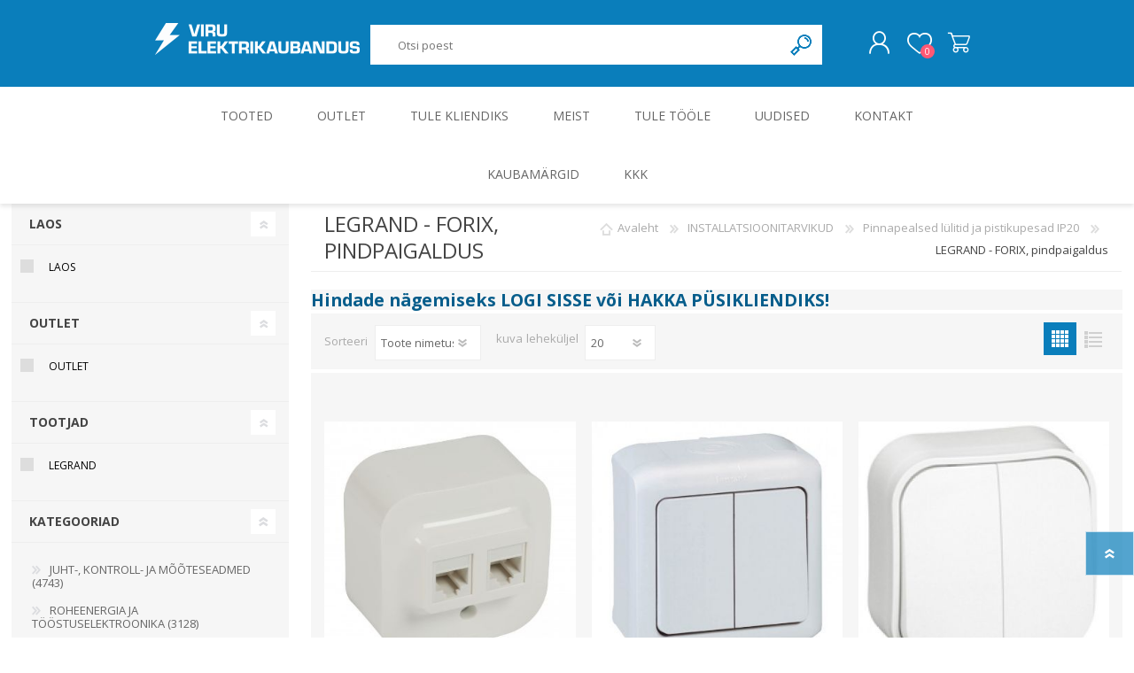

--- FILE ---
content_type: text/html; charset=utf-8
request_url: https://www.ve.ee/et/legrand-forix-pindpaigaldus
body_size: 102060
content:
<!DOCTYPE html><html lang=et dir=ltr class=html-category-page><head><script id=Cookiebot data-culture=et src=https://consent.cookiebot.com/uc.js data-cbid=02fb00a9-72dd-4ff7-8329-744da2df02d7 data-blockingmode=auto></script><title>Viru Elektrikaubandus: Elektrikaubad. LEGRAND - FORIX, pindpaigaldus</title><meta charset=UTF-8><meta name=description content=""><meta name=keywords content=""><meta name=generator content=nopCommerce><meta name=viewport content="width=device-width, initial-scale=1.0, minimum-scale=1.0, maximum-scale=2.0"><link rel=stylesheet href="/css/Category.Head.styles.css?v=rFXO4XpNZOOG5g6oqiUQtCn9HhM"><script>!function(n,t,i,r,u,f,e){n.fbq||(u=n.fbq=function(){u.callMethod?u.callMethod.apply(u,arguments):u.queue.push(arguments)},n._fbq||(n._fbq=u),u.push=u,u.loaded=!0,u.version="2.0",u.queue=[],f=t.createElement(i),f.async=!0,f.src=r,e=t.getElementsByTagName(i)[0],e.parentNode.insertBefore(f,e))}(window,document,"script","//connect.facebook.net/en_US/fbevents.js");fbq("init","1078538253305372");fbq("track","PageView");fbq("trackCustom","ViewCategory",{content_name:"LEGRAND - FORIX, pindpaigaldus",content_category:"INSTALLATSIOONITARVIKUD  Pinnapealsed lülitid ja pistikupesad IP20",content_ids:["782428","782382","782402","782362","782381","782406","782361","782457","782380","782400"],content_type:"product"})</script><noscript><img height=1 width=1 style=display:none src="https://www.facebook.com/tr?id=1078538253305372&amp;ev=PageView&amp;noscript=1"></noscript><script>FaceBookCurrencyCode="EUR";FaceBookProductImpressions=[{id:15722,productkey:"782428",name:"Arvutipesa 2xRJ45 UTP cat.5e, pinnap., valge, IP20, FORIX, LEGRAND ",price:"0.00",url:"https://www.ve.ee/arvutipesa-2xrj45-utp-cat5e-pinnap-valge-ip20-forix-legrand",image_url:"https://www.ve.ee/images/thumbs/1074096_f48da448-e6cc-496c-9bfa-d797a3d83511_360.jpeg"},{id:15741,productkey:"782382",name:"Grupilüliti 10A 230V pinnap., hall, IP44, FORIX, LEGRAND ",price:"0.00",url:"https://www.ve.ee/grupilüliti-10a-230v-pinnap-hall-ip44-forix-legrand",image_url:"https://www.ve.ee/images/thumbs/1074124_0e5d78dc-14de-4b24-a8d4-764412d51489_360.jpeg"},{id:15732,productkey:"782402",name:"Grupilüliti 10A 230V pinnap., valge, IP20, FORIX, LEGRAND ",price:"0.00",url:"https://www.ve.ee/grupilüliti-10a-230v-pinnap-valge-ip20-forix-legrand",image_url:"https://www.ve.ee/images/thumbs/1074135_26d7da23-2f70-4123-862b-963953009a9a_360.jpeg"},{id:15750,productkey:"782362",name:"Grupilüliti 10A 230V pinnap., valge, IP44, FORIX, LEGRAND ",price:"0.00",url:"https://www.ve.ee/grupilüliti-10a-230v-pinnap-valge-ip44-forix-legrand",image_url:"https://www.ve.ee/images/thumbs/1074087_809f67f7-8dc1-4d19-879d-b9c60c31710c_360.jpeg"},{id:15742,productkey:"782381",name:"Grupiveksellüliti 10A 230V pinnap., hall, IP44, FORIX, LEGRAND ",price:"0.00",url:"https://www.ve.ee/grupiveksellüliti-10a-230v-pinnap-hall-ip44-forix-legrand",image_url:"https://www.ve.ee/images/thumbs/1074132_8cdcc14b-b3c6-4e27-8d5f-53ffcd4691a5_360.jpeg"},{id:15729,productkey:"782406",name:"Grupiveksellüliti 10A 230V pinnap., valge, IP20, FORIX, LEGRAND ",price:"0.00",url:"https://www.ve.ee/grupiveksellüliti-10a-230v-pinnap-valge-ip20-forix-legrand",image_url:"https://www.ve.ee/images/thumbs/1074120_b0895b5b-2e24-4245-9648-e1aa1062481b_360.jpeg"},{id:15751,productkey:"782361",name:"Grupiveksellüliti 10A 230V pinnap., valge, IP44, FORIX, LEGRAND ",price:"0.00",url:"https://www.ve.ee/grupiveksellüliti-10a-230v-pinnap-valge-ip44-forix-legrand",image_url:"https://www.ve.ee/images/thumbs/1074078_246700f7-b48a-4e89-94fa-22cbb2233b87_360.jpeg"},{id:15721,productkey:"782457",name:"LED tuli 230V 3.4mA liht- ja surulülitile seeriast FORIX IP20, FORIX, LEGRAND ",price:"0.00",url:"https://www.ve.ee/led-tuli-230v-34ma-liht-ja-surulülitile-seeriast-forix-ip20-forix-legrand",image_url:"https://www.ve.ee/images/thumbs/1074094_caf81cfa-4362-4e22-ab8a-adcf28ca7929_360.jpeg"},{id:15743,productkey:"782380",name:"Lihtlüliti 10A 230V pinnap., hall, IP44, FORIX, LEGRAND ",price:"0.00",url:"https://www.ve.ee/lihtlüliti-10a-230v-pinnap-hall-ip44-forix-legrand",image_url:"https://www.ve.ee/images/thumbs/1074127_bf6e218c-5cdb-410a-b712-0b2a6e7f6b34_360.jpeg"},{id:15733,productkey:"782400",name:"Lihtlüliti 10A 230V pinnap., valge, IP20, FORIX, LEGRAND ",price:"0.00",url:"https://www.ve.ee/lihtlüliti-10a-230v-pinnap-valge-ip20-forix-legrand",image_url:"https://www.ve.ee/images/thumbs/1074134_e4378543-a629-428e-820f-1ad26ae08bba_360.jpeg"},{id:15752,productkey:"782360",name:"Lihtlüliti 10A 230V pinnap., valge, IP44, FORIX, LEGRAND ",price:"0.00",url:"https://www.ve.ee/lihtlüliti-10a-230v-pinnap-valge-ip44-forix-legrand",image_url:"https://www.ve.ee/images/thumbs/1074081_1e261082-b936-4a32-8405-aaae0577a5ce_360.jpeg"},{id:15746,productkey:"782366",name:"Lihtlüliti 2-poolust 10A 230V pinnap., valge, IP44, FORIX, LEGRAND",price:"0.00",url:"https://www.ve.ee/lihtlüliti-2-poolust-10a-230v-pinnap-valge-ip44-forix-legrand",image_url:"https://www.ve.ee/images/thumbs/0822693_a36c3f30-86a9-4bc9-a169-e75a12e65c4f_360.jpeg"},{id:15736,productkey:"782393",name:"Pistikupesa 1-ne, 16A 230V, m-ga, pinnap., hall, IP44, FORIX, LEGRAND ",price:"0.00",url:"https://www.ve.ee/pistikupesa-1-ne-16a-230v-m-ga-pinnap-hall-ip44-forix-legrand",image_url:"https://www.ve.ee/images/thumbs/1087828_9716862c-00b5-4389-99a6-97f1064e10b3_360.jpeg"},{id:15724,productkey:"782420",name:"Pistikupesa 1-ne, 16A 230V, m-ga, pinnap., lapsek., valge, IP20, FORIX, LEGRAND ",price:"0.00",url:"https://www.ve.ee/pistikupesa-1-ne-16a-230v-m-ga-pinnap-lapsek-valge-ip20-forix-legrand",image_url:"https://www.ve.ee/images/thumbs/1111825_4eaf8a49-6869-494e-a39d-a7f285490ded_360.jpeg"},{id:15728,productkey:"782411",name:"Pistikupesa 1-ne, 16A 230V, m-ga, pinnap., valge, IP20, FORIX, LEGRAND ",price:"0.00",url:"https://www.ve.ee/pistikupesa-1-ne-16a-230v-m-ga-pinnap-valge-ip20-forix-legrand",image_url:"https://www.ve.ee/images/thumbs/1074113_995a961f-e3c0-476d-be4c-d6a9119be935_360.jpeg"},{id:15745,productkey:"782373",name:"Pistikupesa 1-ne, 16A 230V, m-ga, pinnap., valge, IP44, FORIX, LEGRAND ",price:"0.00",url:"https://www.ve.ee/pistikupesa-1-ne-16a-230v-m-ga-pinnap-valge-ip44-forix-legrand",image_url:"https://www.ve.ee/images/thumbs/1074125_77270d27-4bce-4609-9f30-b3ceb29096c9_360.jpeg"},{id:15735,productkey:"782394",name:"Pistikupesa 2-ne, 16A 230V, m-ga, pinnap., hall, IP44, FORIX, LEGRAND ",price:"0.00",url:"https://www.ve.ee/pistikupesa-2-ne-16a-230v-m-ga-pinnap-hall-ip44-forix-legrand",image_url:"https://www.ve.ee/images/thumbs/1111750_999cadf5-3e36-44b3-bb63-87f451cf56ac_360.jpeg"},{id:15727,productkey:"782413",name:"Pistikupesa 2-ne, 16A 230V, m-ga, pinnap., valge, IP20, FORIX, LEGRAND ",price:"0.00",url:"https://www.ve.ee/pistikupesa-2-ne-16a-230v-m-ga-pinnap-valge-ip20-forix-legrand",image_url:"https://www.ve.ee/images/thumbs/1124110_6ddc9c54-3a39-4b96-8205-924857a21358_360.jpeg"},{id:15744,productkey:"782374",name:"Pistikupesa 2-ne, 16A 230V, m-ga, pinnap., valge, IP44, FORIX, LEGRAND ",price:"0.00",url:"https://www.ve.ee/pistikupesa-2-ne-16a-230v-m-ga-pinnap-valge-ip44-forix-legrand",image_url:"https://www.ve.ee/images/thumbs/1074119_aa766833-cd37-4c30-9a1b-4286d5ebcb9a_360.jpeg"},{id:15725,productkey:"782418",name:"Pistikupesa 3-ne, 16A 230V, m-ga, pinnap., lapsek., valge, IP20, FORIX, LEGRAND ",price:"0.00",url:"https://www.ve.ee/pistikupesa-3-ne-16a-230v-m-ga-pinnap-lapsek-valge-ip20-forix-legrand",image_url:"https://www.ve.ee/images/thumbs/1074126_cc042435-915a-44e6-a4e2-7b6ade61db78_360.jpeg"}]</script><script>(function(n,t,i,r,u){n[r]=n[r]||[];n[r].push({"gtm.start":(new Date).getTime(),event:"gtm.js"});var e=t.getElementsByTagName(i)[0],f=t.createElement(i),o=r!="dataLayer"?"&l="+r:"";f.async=!0;f.src="https://www.googletagmanager.com/gtm.js?id="+u+o;e.parentNode.insertBefore(f,e)})(window,document,"script","dataLayer","GTM-P7X3M5R8")</script><link rel=apple-touch-icon sizes=180x180 href="/icons/icons_0/apple-touch-icon.png?v=4.30"><link rel=icon type=image/png sizes=32x32 href="/icons/icons_0/favicon-32x32.png?v=4.30"><link rel=icon type=image/png sizes=192x192 href="/icons/icons_0/android-chrome-192x192.png?v=4.30"><link rel=icon type=image/png sizes=16x16 href="/icons/icons_0/favicon-16x16.png?v=4.30"><link rel=manifest href="/icons/icons_0/site.webmanifest?v=4.30"><link rel=mask-icon href="/icons/icons_0/safari-pinned-tab.svg?v=4.30" color=#da532c><link rel="shortcut icon" href="/icons/icons_0/favicon.ico?v=4.30"><meta name=msapplication-TileColor content=#da532c><meta name=msapplication-TileImage content="/icons/icons_0/mstile-144x144.png?v=4.30"><meta name=msapplication-config content="/icons/icons_0/browserconfig.xml?v=4.30"><meta name=theme-color content=#ffffff><link rel=preload as=font href=/Themes/Prisma/Content/font/prisma.woff crossorigin><link href="https://fonts.googleapis.com/css?family=Comfortaa:400,700|Fira+Sans:400,700|Open+Sans:400,700|Playfair+Display:400,700&amp;subset=cyrillic,cyrillic-ext,greek,greek-ext,latin-ext&amp;display=swap" rel=stylesheet><body class="category-page-body font-open-sans item-type-1"><noscript><iframe src="https://www.googletagmanager.com/ns.html?id=GTM-P7X3M5R8" height=0 width=0 style=display:none;visibility:hidden></iframe></noscript><div class=ajax-loading-block-window style=display:none></div><div id=dialog-notifications-success title=Teade style=display:none></div><div id=dialog-notifications-error title=viga style=display:none></div><div id=dialog-notifications-warning title=Hoiatus style=display:none></div><div id=bar-notification class=bar-notification-container data-close=Sulge></div><!--[if lte IE 7]><div style=clear:both;height:59px;text-align:center;position:relative><a href=http://www.microsoft.com/windows/internet-explorer/default.aspx target=_blank> <img src=/Themes/Prisma/Content/img/ie_warning.jpg height=42 width=820 alt="You are using an outdated browser. For a faster, safer browsing experience, upgrade for free today."> </a></div><![endif]--><div class=master-wrapper-page><div class=master-header-wrapper-parent><div class=master-header-wrapper><div class=header-wrapper><div class=header><div class=header-logo><a href=/et class=logo> <img alt="Viru Elektrikaubandus" src=https://www.ve.ee/images/thumbs/0000299_viru-elektrikaubandus-logo-231x64.png></a></div><div class=header-links-wrapper><div class=header-selectors-wrapper><div class=language-selector><select id=customerlanguage name=customerlanguage onchange=setLocation(this.value) aria-label="Languages selector"><option selected value="https://www.ve.ee/et/changelanguage/2?returnUrl=%2Fet%2Flegrand-forix-pindpaigaldus">Eesti<option value="https://www.ve.ee/et/changelanguage/1?returnUrl=%2Fet%2Flegrand-forix-pindpaigaldus">English<option value="https://www.ve.ee/et/changelanguage/3?returnUrl=%2Fet%2Flegrand-forix-pindpaigaldus">Russian</select></div></div><div class=header-links><ul><li><a href="/et/login?returnUrl=%2Fet%2Flegrand-forix-pindpaigaldus" class=ico-login>Logi sisse</a><li><a href=/et/wishlist class=ico-wishlist> <span class=wishlist-label>Soovikorv</span> <span class=wishlist-qty>0</span> </a></ul></div></div><div class="search-box store-search-box"><form method=get id=small-search-box-form action=/et/search><input type=text class=search-box-text id=small-searchterms autocomplete=off name=q placeholder="Otsi poest" aria-label="Otsi poest">  <input type=hidden class=instantSearchResourceElement data-highlightfirstfoundelement=false data-minkeywordlength=3 data-defaultproductsortoption=5 data-instantsearchurl=/et/instantSearchFor data-searchpageurl=/et/search data-searchinproductdescriptions=true data-numberofvisibleproducts=5 data-noresultsresourcetext="Tooteid ei leitud."> <button type=submit class="button-1 search-box-button">Otsing</button></form></div></div><div class=responsive-nav-wrapper-parent><div class=responsive-nav-wrapper><div class=menu-title><span>menüü</span></div><div class=search-wrap><span>Otsing</span></div><div class=personal-button id=header-links-opener><span>Isiklik menüü</span></div><div class=wishlist-button><a href=/et/wishlist class=ico-wishlist> <span class=wishlist-label>Soovikorv</span> <span class=wishlist-qty>0</span> </a></div><div class=shopping-cart-link><a href=/et/cart>Ostukorv</a> <span class=cart-qty>0</span></div></div></div></div></div><div class=overlayOffCanvas></div><div class=header-menu><div class=navigation-wrapper><div class=close-menu><span>Sulge</span></div></div><ul class=mega-menu data-isrtlenabled=false data-enableclickfordropdown=false><li class="has-sublist with-dropdown-in-grid"><span class="with-subcategories single-item-categories labelfornextplusbutton">Tooted</span><div class="dropdown categories fullWidth boxes-3"><div class=row-wrapper><div class=row><div class=box><div class=picture-title-wrap><div class=title><a href=/et/juht-kontroll-ja-m%C3%B5%C3%B5teseadmed title="JUHT-, KONTROLL- JA MÕÕTESEADMED"><span>JUHT-, KONTROLL- JA M&#xD5;&#xD5;TESEADMED</span></a></div><div class=picture><a href=/et/juht-kontroll-ja-m%C3%B5%C3%B5teseadmed title="Show products in category JUHT-, KONTROLL- JA MÕÕTESEADMED"> <img class=lazy alt="Picture for category JUHT-, KONTROLL- JA MÕÕTESEADMED" src="[data-uri]" data-original=https://www.ve.ee/images/thumbs/0000293_juht-kontroll-ja-mooteseadmed_140.png> </a></div></div><ul class=subcategories><li class=subcategory-item><a href=/et/juhtimisahelate-nupud-ava-8-16-ja-22-mm- title="Juhtimisahelate nupud ( ava 8, 16 ja 22 mm )"><span>Juhtimisahelate nupud ( ava 8, 16 ja 22 mm )</span></a><li class=subcategory-item><a href=/et/elektromehaaniline-relee title="Elektromehaaniline relee"><span>Elektromehaaniline relee</span></a><li class=subcategory-item><a href=/et/pooljuhtreleed title=Pooljuhtreleed><span>Pooljuhtreleed</span></a><li class=subcategory-item><a href=/et/toiteplokid-acdc-dcdc title="Toiteplokid AC/DC, DC/DC"><span>Toiteplokid AC/DC, DC/DC</span></a><li class="subcategory-item all"><a class=view-all href=/et/juht-kontroll-ja-m%C3%B5%C3%B5teseadmed title="Vaata kõiki"> <span>Vaata kõiki</span> </a></ul></div><div class=box><div class=picture-title-wrap><div class=title><a href=/et/roheenergia-ja-t%C3%B6%C3%B6stuselektroonika title="ROHEENERGIA JA TÖÖSTUSELEKTROONIKA"><span>ROHEENERGIA JA T&#xD6;&#xD6;STUSELEKTROONIKA</span></a></div><div class=picture><a href=/et/roheenergia-ja-t%C3%B6%C3%B6stuselektroonika title="Show products in category ROHEENERGIA JA TÖÖSTUSELEKTROONIKA"> <img class=lazy alt="Picture for category ROHEENERGIA JA TÖÖSTUSELEKTROONIKA" src="[data-uri]" data-original=https://www.ve.ee/images/thumbs/0000294_toostuselektroonika-ja-ajamid_140.png> </a></div></div><ul class=subcategories><li class=subcategory-item><a href=/et/p%C3%A4ikeseenergia title=Päikeseenergia><span>P&#xE4;ikeseenergia</span></a><li class=subcategory-item><a href=/et/elektriautode-laadijad-ja-komponendid title="Elektriautode laadijad ja komponendid"><span>Elektriautode laadijad ja komponendid</span></a><li class=subcategory-item><a href=/et/kontrollerid title=Kontrollerid><span>Kontrollerid</span></a><li class=subcategory-item><a href=/et/sagedusmuundurid title=Sagedusmuundurid><span>Sagedusmuundurid</span></a><li class="subcategory-item all"><a class=view-all href=/et/roheenergia-ja-t%C3%B6%C3%B6stuselektroonika title="Vaata kõiki"> <span>Vaata kõiki</span> </a></ul></div><div class=box><div class=picture-title-wrap><div class=title><a href=/et/kilbid-ja-kilbitarvikud-2 title="KILBID JA KILBITARVIKUD"><span>KILBID JA KILBITARVIKUD</span></a></div><div class=picture><a href=/et/kilbid-ja-kilbitarvikud-2 title="Show products in category KILBID JA KILBITARVIKUD"> <img class=lazy alt="Picture for category KILBID JA KILBITARVIKUD" src="[data-uri]" data-original=https://www.ve.ee/images/thumbs/0000295_kilbid-ja-kilbitarvikud_140.png> </a></div></div><ul class=subcategories><li class=subcategory-item><a href=/et/metallkilbid-s%C3%BCvispaigaldus title="Metallkilbid, süvispaigaldus"><span>Metallkilbid, s&#xFC;vispaigaldus</span></a><li class=subcategory-item><a href=/et/metallkilbid-pindpaigaldus title="Metallkilbid, pindpaigaldus"><span>Metallkilbid, pindpaigaldus</span></a><li class=subcategory-item><a href=/et/kilbid-aluspaigaldus title="Kilbid, aluspaigaldus"><span>Kilbid, aluspaigaldus</span></a><li class=subcategory-item><a href=/et/plastkilbid-s%C3%BCvispaigaldus title="Plastkilbid, süvispaigaldus"><span>Plastkilbid, s&#xFC;vispaigaldus</span></a><li class="subcategory-item all"><a class=view-all href=/et/kilbid-ja-kilbitarvikud-2 title="Vaata kõiki"> <span>Vaata kõiki</span> </a></ul></div></div><div class=row><div class=box><div class=picture-title-wrap><div class=title><a href=/et/kaablid title=KAABLID><span>KAABLID</span></a></div><div class=picture><a href=/et/kaablid title="Show products in category KAABLID"> <img class=lazy alt="Picture for category KAABLID" src="[data-uri]" data-original=https://www.ve.ee/images/thumbs/0000296_kaablid_140.png> </a></div></div><ul class=subcategories><li class=subcategory-item><a href=/et/alumiiniumkaablid-ja-juhtmed title="Alumiiniumkaablid ja -juhtmed"><span>Alumiiniumkaablid ja -juhtmed</span></a><li class=subcategory-item><a href=/et/vaskkaablid-ja-juhtmed title="Vaskkaablid ja -juhtmed"><span>Vaskkaablid ja -juhtmed</span></a><li class=subcategory-item><a href=/et/painduvad-kontrollkaablid title="Painduvad kontrollkaablid"><span>Painduvad kontrollkaablid</span></a><li class=subcategory-item><a href=/et/n%C3%B5rkvoolukaablid title=Nõrkvoolukaablid><span>N&#xF5;rkvoolukaablid</span></a></ul></div><div class=box><div class=picture-title-wrap><div class=title><a href=/et/installatsioonitarvikud title=INSTALLATSIOONITARVIKUD><span>INSTALLATSIOONITARVIKUD</span></a></div><div class=picture><a href=/et/installatsioonitarvikud title="Show products in category INSTALLATSIOONITARVIKUD"> <img class=lazy alt="Picture for category INSTALLATSIOONITARVIKUD" src="[data-uri]" data-original=https://www.ve.ee/images/thumbs/0000297_installatsioonitarvikud_140.png> </a></div></div><ul class=subcategories><li class=subcategory-item><a href=/et/s%C3%BCvistatavad-l%C3%BClitid-ja-pistikupesad-ip44 title="Süvistatavad lülitid ja pistikupesad IP44"><span>S&#xFC;vistatavad l&#xFC;litid ja pistikupesad IP44</span></a><li class=subcategory-item><a href=/et/pinnapealsed-l%C3%BClitid-ja-pistikupesad-ip20 title="Pinnapealsed lülitid ja pistikupesad IP20"><span>Pinnapealsed l&#xFC;litid ja pistikupesad IP20</span></a><li class=subcategory-item><a href=/et/pinnapealsed-l%C3%BClitid-ja-pistikupesad-ip44 title="Pinnapealsed lülitid ja pistikupesad IP44"><span>Pinnapealsed l&#xFC;litid ja pistikupesad IP44</span></a><li class=subcategory-item><a href=/et/pinnapealsed-l%C3%BClitid-ja-pistikupesad-ip55-ip65-ip67 title="Pinnapealsed lülitid ja pistikupesad IP55, IP65, IP67"><span>Pinnapealsed l&#xFC;litid ja pistikupesad IP55, IP65, IP67</span></a><li class="subcategory-item all"><a class=view-all href=/et/installatsioonitarvikud title="Vaata kõiki"> <span>Vaata kõiki</span> </a></ul></div><div class=box><div class=picture-title-wrap><div class=title><a href=/et/valgustus title=VALGUSTUS><span>VALGUSTUS</span></a></div><div class=picture><a href=/et/valgustus title="Show products in category VALGUSTUS"> <img class=lazy alt="Picture for category VALGUSTUS" src="[data-uri]" data-original=https://www.ve.ee/images/thumbs/0000298_valgustus_140.png> </a></div></div><ul class=subcategories><li class=subcategory-item><a href=/et/sisevalgustid title=Sisevalgustid><span>Sisevalgustid</span></a><li class=subcategory-item><a href=/et/tulekindlad-valgustid-ja-tarvikud title="Tulekindlad valgustid ja tarvikud"><span>Tulekindlad valgustid ja tarvikud</span></a><li class=subcategory-item><a href=/et/t%C3%B6%C3%B6stusvalgustid title=Tööstusvalgustid><span>T&#xF6;&#xF6;stusvalgustid</span></a><li class=subcategory-item><a href=/et/siinid-ja-valgustid title="Siinid ja valgustid"><span>Siinid ja valgustid</span></a><li class="subcategory-item all"><a class=view-all href=/et/valgustus title="Vaata kõiki"> <span>Vaata kõiki</span> </a></ul></div></div></div></div><li><a href="/et/outlet?productTagId=1" title=Outlet><span> Outlet</span></a><li><a href=/et/kliendile title="Tule kliendiks"><span> Tule kliendiks</span></a><li><a href=/et/meist title=Meist><span> Meist</span></a><li><a href=/et/tule-t%C3%B6%C3%B6le title="Tule tööle"><span> Tule t&#xF6;&#xF6;le</span></a><li><a href=/et/blog title=Uudised><span> Uudised</span></a><li><a href=/et/contactus title=Kontakt><span> Kontakt</span></a><li><a href=https://www.ve.ee/kaubam%C3%A4rgid-2 title=Kaubamärgid><span> Kaubam&#xE4;rgid</span></a><li><a href=https://www.ve.ee/kkk title=KKK><span> KKK</span></a></ul><div class=menu-title><span>Menüü</span></div><ul class=mega-menu-responsive><li class=has-sublist><span class="with-subcategories single-item-categories labelfornextplusbutton">Tooted</span><div class=plus-button></div><div class=sublist-wrap><div class=navigation-wrapper><div class=close-menu><span>Sulge</span></div><div class=back-button><span>Back</span></div></div><ul class=sublist><li class=has-sublist><a href=/et/juht-kontroll-ja-m%C3%B5%C3%B5teseadmed title="JUHT-, KONTROLL- JA MÕÕTESEADMED" class=with-subcategories><span>JUHT-, KONTROLL- JA M&#xD5;&#xD5;TESEADMED</span></a><div class=plus-button></div><div class=sublist-wrap><div class=navigation-wrapper><div class=close-menu><span>Sulge</span></div><div class=back-button><span>Back</span></div></div><ul class=sublist><li class=has-sublist><a href=/et/juhtimisahelate-nupud-ava-8-16-ja-22-mm- title="Juhtimisahelate nupud ( ava 8, 16 ja 22 mm )" class=with-subcategories><span>Juhtimisahelate nupud ( ava 8, 16 ja 22 mm )</span></a><div class=plus-button></div><div class=sublist-wrap><div class=navigation-wrapper><div class=close-menu><span>Sulge</span></div><div class=back-button><span>Back</span></div></div><ul class=sublist><li><a class=lastLevelCategory href=/et/signaaltuled-delixi title="Signaaltuled, DELIXI"><span>Signaaltuled, DELIXI</span></a><li><a class=lastLevelCategory href=/et/juhtimisahelate-nupud-lovato title="Juhtimisahelate nupud LOVATO"><span>Juhtimisahelate nupud LOVATO</span></a><li><a class=lastLevelCategory href=/et/juhtimisahelate-nupud-schneider title="Juhtimisahelate nupud, SCHNEIDER"><span>Juhtimisahelate nupud, SCHNEIDER</span></a><li><a class=lastLevelCategory href=/et/juhtimisahelate-nupud-siemens title="Juhtimisahelate nupud, SIEMENS"><span>Juhtimisahelate nupud, SIEMENS</span></a><li><a class=view-all href=/et/juhtimisahelate-nupud-ava-8-16-ja-22-mm- title="Vaata kõiki"> <span>Vaata kõiki</span> </a></ul></div><li class=has-sublist><a href=/et/elektromehaaniline-relee title="Elektromehaaniline relee" class=with-subcategories><span>Elektromehaaniline relee</span></a><div class=plus-button></div><div class=sublist-wrap><div class=navigation-wrapper><div class=close-menu><span>Sulge</span></div><div class=back-button><span>Back</span></div></div><ul class=sublist><li><a class=lastLevelCategory href=/et/minireleed-g2r-s-omron title="Minireleed G2R-S,  OMRON"><span>Minireleed G2R-S, OMRON</span></a><li><a class=lastLevelCategory href=/et/minireleed-g2rv-omron title="Minireleed G2RV, OMRON"><span>Minireleed G2RV, OMRON</span></a><li><a class=lastLevelCategory href=/et/t%C3%B6%C3%B6stusreleed-omron title="Tööstusreleed, OMRON"><span>T&#xF6;&#xF6;stusreleed, OMRON</span></a><li><a class=lastLevelCategory href=/et/releepesad-ja-lisad-releedele-omron title="Releepesad ja lisad releedele, OMRON"><span>Releepesad ja lisad releedele, OMRON</span></a><li><a class=view-all href=/et/elektromehaaniline-relee title="Vaata kõiki"> <span>Vaata kõiki</span> </a></ul></div><li class=has-sublist><a href=/et/pooljuhtreleed title=Pooljuhtreleed class=with-subcategories><span>Pooljuhtreleed</span></a><div class=plus-button></div><div class=sublist-wrap><div class=navigation-wrapper><div class=close-menu><span>Sulge</span></div><div class=back-button><span>Back</span></div></div><ul class=sublist><li><a class=lastLevelCategory href=/et/pooljuhtreleed-finder title="Pooljuhtreleed, Finder"><span>Pooljuhtreleed, Finder</span></a><li><a class=lastLevelCategory href=/et/pooljuhtreleed-pesasse-kuni-5a-omron title="Pooljuhtreleed ( pesasse ) kuni 5A, OMRON"><span>Pooljuhtreleed ( pesasse ) kuni 5A, OMRON</span></a><li><a class=lastLevelCategory href=/et/pooljuhtreleed-kuni-90a-omron title="Pooljuhtreleed kuni 90A, OMRON"><span>Pooljuhtreleed kuni 90A, OMRON</span></a><li><a class=lastLevelCategory href=/et/pooljuhtreleed-phoenix title="Pooljuhtreleed, PHOENIX"><span>Pooljuhtreleed, PHOENIX</span></a><li><a class=view-all href=/et/pooljuhtreleed title="Vaata kõiki"> <span>Vaata kõiki</span> </a></ul></div><li class=has-sublist><a href=/et/toiteplokid-acdc-dcdc title="Toiteplokid AC/DC, DC/DC" class=with-subcategories><span>Toiteplokid AC/DC, DC/DC</span></a><div class=plus-button></div><div class=sublist-wrap><div class=navigation-wrapper><div class=close-menu><span>Sulge</span></div><div class=back-button><span>Back</span></div></div><ul class=sublist><li><a class=lastLevelCategory href=/et/toiteplokid-1-faas-omron title="Toiteplokid, 1 faas, OMRON"><span>Toiteplokid, 1 faas, OMRON</span></a><li><a class=lastLevelCategory href=/et/toiteplokid-3-faas-omron title="Toiteplokid, 3 faas, OMRON"><span>Toiteplokid, 3 faas, OMRON</span></a><li><a class=lastLevelCategory href=/et/toiteplokid-phoenix title="Toiteplokid,  PHOENIX"><span>Toiteplokid, PHOENIX</span></a><li><a class=lastLevelCategory href=/et/toiteplokid-siemens title="Toiteplokid, SIEMENS"><span>Toiteplokid, SIEMENS</span></a><li><a class=view-all href=/et/toiteplokid-acdc-dcdc title="Vaata kõiki"> <span>Vaata kõiki</span> </a></ul></div><li><a class=view-all href=/et/juht-kontroll-ja-m%C3%B5%C3%B5teseadmed title="Vaata kõiki"> <span>Vaata kõiki</span> </a></ul></div><li class=has-sublist><a href=/et/roheenergia-ja-t%C3%B6%C3%B6stuselektroonika title="ROHEENERGIA JA TÖÖSTUSELEKTROONIKA" class=with-subcategories><span>ROHEENERGIA JA T&#xD6;&#xD6;STUSELEKTROONIKA</span></a><div class=plus-button></div><div class=sublist-wrap><div class=navigation-wrapper><div class=close-menu><span>Sulge</span></div><div class=back-button><span>Back</span></div></div><ul class=sublist><li class=has-sublist><a href=/et/p%C3%A4ikeseenergia title=Päikeseenergia class=with-subcategories><span>P&#xE4;ikeseenergia</span></a><div class=plus-button></div><div class=sublist-wrap><div class=navigation-wrapper><div class=close-menu><span>Sulge</span></div><div class=back-button><span>Back</span></div></div><ul class=sublist><li><a class=lastLevelCategory href=/et/p%C3%A4ikesepaneelid-trina-solar title="Päikesepaneelid Trina Solar"><span>P&#xE4;ikesepaneelid Trina Solar</span></a><li><a class=lastLevelCategory href=/et/inverterid title=Inverterid><span>Inverterid</span></a><li><a class=lastLevelCategory href=/et/p%C3%A4ikesepaneelide-kinnitused-viilkatustele title="Päikesepaneelide kinnitused viilkatustele"><span>P&#xE4;ikesepaneelide kinnitused viilkatustele</span></a><li><a class=lastLevelCategory href=/et/akumoodulid title=Akumoodulid><span>Akumoodulid</span></a><li><a class=view-all href=/et/p%C3%A4ikeseenergia title="Vaata kõiki"> <span>Vaata kõiki</span> </a></ul></div><li class=has-sublist><a href=/et/elektriautode-laadijad-ja-komponendid title="Elektriautode laadijad ja komponendid" class=with-subcategories><span>Elektriautode laadijad ja komponendid</span></a><div class=plus-button></div><div class=sublist-wrap><div class=navigation-wrapper><div class=close-menu><span>Sulge</span></div><div class=back-button><span>Back</span></div></div><ul class=sublist><li><a class=lastLevelCategory href=/et/elektriautode-kodulaadijad-kuni-22kw-ac title="Elektriautode kodulaadijad, kuni 22kW AC"><span>Elektriautode kodulaadijad, kuni 22kW AC</span></a><li><a class=lastLevelCategory href=/et/elektriautode-avalikud-laadijad-kuni-22kw-ac-2 title="Elektriautode avalikud laadijad, kuni 22kW AC"><span>Elektriautode avalikud laadijad, kuni 22kW AC</span></a><li><a class=lastLevelCategory href=/et/elektriautode-reisilaadijad title="Elektriautode reisilaadijad"><span>Elektriautode reisilaadijad</span></a><li><a class=lastLevelCategory href=/et/elektriautode-laadijate-tarvikud title="Elektriautode laadijate tarvikud"><span>Elektriautode laadijate tarvikud</span></a><li><a class=view-all href=/et/elektriautode-laadijad-ja-komponendid title="Vaata kõiki"> <span>Vaata kõiki</span> </a></ul></div><li class=has-sublist><a href=/et/kontrollerid title=Kontrollerid class=with-subcategories><span>Kontrollerid</span></a><div class=plus-button></div><div class=sublist-wrap><div class=navigation-wrapper><div class=close-menu><span>Sulge</span></div><div class=back-button><span>Back</span></div></div><ul class=sublist><li><a class=lastLevelCategory href=/et/t%C3%B6%C3%B6stusarvutid-advantech title="Tööstusarvutid Advantech"><span>T&#xF6;&#xF6;stusarvutid Advantech</span></a><li><a class=lastLevelCategory href=/et/vipa-kontrollerid title="VIPA kontrollerid"><span>VIPA kontrollerid</span></a><li><a class=lastLevelCategory href=/et/t%C3%B6%C3%B6stuskontroller-phoenix-contact title="Tööstuskontroller Phoenix Contact"><span>T&#xF6;&#xF6;stuskontroller Phoenix Contact</span></a><li><a class=lastLevelCategory href=/et/t%C3%B6%C3%B6stuskontroller-omron title="Tööstuskontroller, OMRON"><span>T&#xF6;&#xF6;stuskontroller, OMRON</span></a><li><a class=view-all href=/et/kontrollerid title="Vaata kõiki"> <span>Vaata kõiki</span> </a></ul></div><li class=has-sublist><a href=/et/sagedusmuundurid title=Sagedusmuundurid class=with-subcategories><span>Sagedusmuundurid</span></a><div class=plus-button></div><div class=sublist-wrap><div class=navigation-wrapper><div class=close-menu><span>Sulge</span></div><div class=back-button><span>Back</span></div></div><ul class=sublist><li><a class=lastLevelCategory href=/et/sagedusmuundurid-toshiba title="Sagedusmuundurid TOSHIBA"><span>Sagedusmuundurid TOSHIBA</span></a><li><a class=lastLevelCategory href=/et/sagedusmuundurid-omron-1 title="Sagedusmuundurid OMRON 1"><span>Sagedusmuundurid OMRON 1</span></a><li><a class=lastLevelCategory href=/et/sagedusmuundurid-siemens title="Sagedusmuundurid, SIEMENS"><span>Sagedusmuundurid, SIEMENS</span></a><li><a class=lastLevelCategory href=/et/sagedusmuundurid-abb title="Sagedusmuundurid, ABB"><span>Sagedusmuundurid, ABB</span></a><li><a class=view-all href=/et/sagedusmuundurid title="Vaata kõiki"> <span>Vaata kõiki</span> </a></ul></div><li><a class=view-all href=/et/roheenergia-ja-t%C3%B6%C3%B6stuselektroonika title="Vaata kõiki"> <span>Vaata kõiki</span> </a></ul></div><li class=has-sublist><a href=/et/kilbid-ja-kilbitarvikud-2 title="KILBID JA KILBITARVIKUD" class=with-subcategories><span>KILBID JA KILBITARVIKUD</span></a><div class=plus-button></div><div class=sublist-wrap><div class=navigation-wrapper><div class=close-menu><span>Sulge</span></div><div class=back-button><span>Back</span></div></div><ul class=sublist><li class=has-sublist><a href=/et/metallkilbid-s%C3%BCvispaigaldus title="Metallkilbid, süvispaigaldus" class=with-subcategories><span>Metallkilbid, s&#xFC;vispaigaldus</span></a><div class=plus-button></div><div class=sublist-wrap><div class=navigation-wrapper><div class=close-menu><span>Sulge</span></div><div class=back-button><span>Back</span></div></div><ul class=sublist><li><a class=lastLevelCategory href=/et/plastkilbid-metalluksega-gold-m-s%C3%BCvistatavad-ip40-14-70m-ide title="Plastkilbid metalluksega Gold-M, süvistatavad, IP40, 14-70m, IDE"><span>Plastkilbid metalluksega Gold-M, s&#xFC;vistatavad, IP40, 14-70m, IDE</span></a><li><a class=lastLevelCategory href=/et/s%C3%BCviskilbid-hager title="Süviskilbid, Hager"><span>S&#xFC;viskilbid, Hager</span></a><li><a class=lastLevelCategory href=/et/s%C3%BCviskilbid-silver-metalluksega-ide title="Süviskilbid Silver, metalluksega, IDE"><span>S&#xFC;viskilbid Silver, metalluksega, IDE</span></a><li><a class=lastLevelCategory href=/et/s%C3%BCviskilbid-uk600-metalluksega-abb title="Süviskilbid UK600, metalluksega, ABB"><span>S&#xFC;viskilbid UK600, metalluksega, ABB</span></a><li><a class=view-all href=/et/metallkilbid-s%C3%BCvispaigaldus title="Vaata kõiki"> <span>Vaata kõiki</span> </a></ul></div><li class=has-sublist><a href=/et/metallkilbid-pindpaigaldus title="Metallkilbid, pindpaigaldus" class=with-subcategories><span>Metallkilbid, pindpaigaldus</span></a><div class=plus-button></div><div class=sublist-wrap><div class=navigation-wrapper><div class=close-menu><span>Sulge</span></div><div class=back-button><span>Back</span></div></div><ul class=sublist><li><a class=lastLevelCategory href=/et/metallkilbid-argenta-pindpaigaldus-ip5566-ide title="Metallkilbid Argenta, pindpaigaldus, IP55/66, IDE"><span>Metallkilbid Argenta, pindpaigaldus, IP55/66, IDE</span></a><li><a class=lastLevelCategory href=/et/metallkilbid-raasiku title="Metallkilbid, Raasiku"><span>Metallkilbid, Raasiku</span></a><li><a class=lastLevelCategory href=/et/metallkilbid-cacu-seeria-abb title="Metallkilbid CA/CU seeria, ABB"><span>Metallkilbid CA/CU seeria, ABB</span></a><li><a class=lastLevelCategory href=/et/metallist-jaotus-ja-arvestkilbid-jmjjma title="Metallist jaotus- ja arvestkilbid, JMJ/JMA"><span>Metallist jaotus- ja arvestkilbid, JMJ/JMA</span></a><li><a class=view-all href=/et/metallkilbid-pindpaigaldus title="Vaata kõiki"> <span>Vaata kõiki</span> </a></ul></div><li class=has-sublist><a href=/et/kilbid-aluspaigaldus title="Kilbid, aluspaigaldus" class=with-subcategories><span>Kilbid, aluspaigaldus</span></a><div class=plus-button></div><div class=sublist-wrap><div class=navigation-wrapper><div class=close-menu><span>Sulge</span></div><div class=back-button><span>Back</span></div></div><ul class=sublist><li><a class=lastLevelCategory href=/et/metallkilbid-aluspaigaldus-ip55-nvent-hoffmann title="Metallkilbid, aluspaigaldus, IP55, nVent Hoffmann"><span>Metallkilbid, aluspaigaldus, IP55, nVent Hoffmann</span></a><li><a class=lastLevelCategory href=/et/metallkilbid-aluspaigaldus-ip55-ide title="Metallkilbid, aluspaigaldus, IP55, IDE"><span>Metallkilbid, aluspaigaldus, IP55, IDE</span></a><li><a class=lastLevelCategory href=/et/plastkilbid-pedestal-abb title="Plastkilbid Pedestal, ABB"><span>Plastkilbid Pedestal, ABB</span></a><li><a class=lastLevelCategory href=/et/metallkilbid-v%C3%A4listingimustesse-harju-elekter title="Metallkilbid välistingimustesse, Harju Elekter"><span>Metallkilbid v&#xE4;listingimustesse, Harju Elekter</span></a></ul></div><li class=has-sublist><a href=/et/plastkilbid-s%C3%BCvispaigaldus title="Plastkilbid, süvispaigaldus" class=with-subcategories><span>Plastkilbid, s&#xFC;vispaigaldus</span></a><div class=plus-button></div><div class=sublist-wrap><div class=navigation-wrapper><div class=close-menu><span>Sulge</span></div><div class=back-button><span>Back</span></div></div><ul class=sublist><li><a class=lastLevelCategory href=/et/plastkilbid-practibox-s-s%C3%BCvistatavad-ip40-4-72m-legrand title="Plastkilbid Practibox S, süvistatavad, IP40, 4-72m, Legrand"><span>Plastkilbid Practibox S, s&#xFC;vistatavad, IP40, 4-72m, Legrand</span></a><li><a class=lastLevelCategory href=/et/plastkilbid-gold-p-s%C3%BCvistatavad-ip40-12-36m-ide title="Plastkilbid Gold-P, süvistatavad, IP40, 12-36m, IDE"><span>Plastkilbid Gold-P, s&#xFC;vistatavad, IP40, 12-36m, IDE</span></a><li><a class=lastLevelCategory href=/et/s%C3%BCviskilbid-oro-ip40-4-36m-ide title="Süviskilbid Oro, IP40, 4-36m, IDE"><span>S&#xFC;viskilbid Oro, IP40, 4-36m, IDE</span></a><li><a class=lastLevelCategory href=/et/s%C3%BCviskilbid-mistral-abb title="Süviskilbid Mistral, ABB"><span>S&#xFC;viskilbid Mistral, ABB</span></a></ul></div><li><a class=view-all href=/et/kilbid-ja-kilbitarvikud-2 title="Vaata kõiki"> <span>Vaata kõiki</span> </a></ul></div><li class=has-sublist><a href=/et/kaablid title=KAABLID class=with-subcategories><span>KAABLID</span></a><div class=plus-button></div><div class=sublist-wrap><div class=navigation-wrapper><div class=close-menu><span>Sulge</span></div><div class=back-button><span>Back</span></div></div><ul class=sublist><li class=has-sublist><a href=/et/alumiiniumkaablid-ja-juhtmed title="Alumiiniumkaablid ja -juhtmed" class=with-subcategories><span>Alumiiniumkaablid ja -juhtmed</span></a><div class=plus-button></div><div class=sublist-wrap><div class=navigation-wrapper><div class=close-menu><span>Sulge</span></div><div class=back-button><span>Back</span></div></div><ul class=sublist><li><a class=lastLevelCategory href=/et/al-kaablid-pex-isol-ja-pvc-kestaga-axpk-axmk title="Al-kaablid PEX-isol. ja PVC-kestaga - AXPK, AXMK"><span>Al-kaablid PEX-isol. ja PVC-kestaga - AXPK, AXMK</span></a><li><a class=lastLevelCategory href=/et/al-kaablid-pvc-kestaga-kont-cu-juhiga-amcmk-akkj title="Al-kaablid PVC-kestaga kont. Cu-juhiga - AMCMK, AKKJ"><span>Al-kaablid PVC-kestaga kont. Cu-juhiga - AMCMK, AKKJ</span></a><li><a class=lastLevelCategory href=/et/al-%C3%B5huliinijuhtmed-amka-alus title="Al-õhuliinijuhtmed - AMKA, ALUS"><span>Al-&#xF5;huliinijuhtmed - AMKA, ALUS</span></a></ul></div><li class=has-sublist><a href=/et/vaskkaablid-ja-juhtmed title="Vaskkaablid ja -juhtmed" class=with-subcategories><span>Vaskkaablid ja -juhtmed</span></a><div class=plus-button></div><div class=sublist-wrap><div class=navigation-wrapper><div class=close-menu><span>Sulge</span></div><div class=back-button><span>Back</span></div></div><ul class=sublist><li><a class=lastLevelCategory href=/et/paigalduskaablid-xpj-ppjmmj-ja-nym-eca title="Paigalduskaablid - XPJ; PPJ/MMJ ja (N)YM (Eca)"><span>Paigalduskaablid - XPJ; PPJ/MMJ ja (N)YM (Eca)</span></a><li><a class=lastLevelCategory href=/et/halogeenivabad-vaskkaablid-xpj-hf-mmj-hf-exlq-dca-cca-bca title="Halogeenivabad vaskkaablid XPJ-HF, MMJ-HF, EXLQ (Dca, Cca, Bca)"><span>Halogeenivabad vaskkaablid XPJ-HF, MMJ-HF, EXLQ (Dca, Cca, Bca)</span></a><li><a class=lastLevelCategory href=/et/j%C3%A4mekiud-ja-planksoonega-paigaldusjuhtmed-h07v-rpk-ja-h07v-upl-eca title="Jämekiud ja planksoonega paigaldusjuhtmed - H07V-R/PK ja H07V-U/PL (Eca)"><span>J&#xE4;mekiud ja planksoonega paigaldusjuhtmed - H07V-R/PK ja H07V-U/PL (Eca)</span></a><li><a class=lastLevelCategory href=/et/peenkiud-paigaldusjuhtmed-h0705v-kmkem-eca title="Peenkiud paigaldusjuhtmed - H07(05)V-K/MKEM (Eca)"><span>Peenkiud paigaldusjuhtmed - H07(05)V-K/MKEM (Eca)</span></a><li><a class=view-all href=/et/vaskkaablid-ja-juhtmed title="Vaata kõiki"> <span>Vaata kõiki</span> </a></ul></div><li class=has-sublist><a href=/et/painduvad-kontrollkaablid title="Painduvad kontrollkaablid" class=with-subcategories><span>Painduvad kontrollkaablid</span></a><div class=plus-button></div><div class=sublist-wrap><div class=navigation-wrapper><div class=close-menu><span>Sulge</span></div><div class=back-button><span>Back</span></div></div><ul class=sublist><li><a class=lastLevelCategory href=/et/hf-kontrollkaablid title="HF Kontrollkaablid"><span>HF Kontrollkaablid</span></a><li><a class=lastLevelCategory href=/et/hf-kontrollkaablid-varjestatud title="HF Kontrollkaablid, varjestatud"><span>HF Kontrollkaablid, varjestatud</span></a><li><a class=lastLevelCategory href=/et/kontrollkaablid-%C3%B6lflex-ja-ysly title="Kontrollkaablid, (ÖLFLEX ja YSLY)"><span>Kontrollkaablid, (&#xD6;LFLEX ja YSLY)</span></a><li><a class=lastLevelCategory href=/et/kontrollkaablid-varjestatud-%C3%B6lflex-ja-yslcy title="Kontrollkaablid, varjestatud (ÖLFLEX ja YSLCY)"><span>Kontrollkaablid, varjestatud (&#xD6;LFLEX ja YSLCY)</span></a><li><a class=view-all href=/et/painduvad-kontrollkaablid title="Vaata kõiki"> <span>Vaata kõiki</span> </a></ul></div><li class=has-sublist><a href=/et/n%C3%B5rkvoolukaablid title=Nõrkvoolukaablid class=with-subcategories><span>N&#xF5;rkvoolukaablid</span></a><div class=plus-button></div><div class=sublist-wrap><div class=navigation-wrapper><div class=close-menu><span>Sulge</span></div><div class=back-button><span>Back</span></div></div><ul class=sublist><li><a class=lastLevelCategory href=/et/n%C3%B5rkvoolukaablid-mhs-vmohbu-klm-klma title="Nõrkvoolukaablid - MHS, VMOHBU, KLM, KLMA"><span>N&#xF5;rkvoolukaablid - MHS, VMOHBU, KLM, KLMA</span></a><li><a class=lastLevelCategory href=/et/arvutiv%C3%B5rgu-ja-tv-kaablid-utp-ftp-eco title="Arvutivõrgu ja TV-kaablid - UTP, FTP, ECO"><span>Arvutiv&#xF5;rgu ja TV-kaablid - UTP, FTP, ECO</span></a><li><a class=lastLevelCategory href=/et/instr-ja-andmeedastuskaablid-kjaam-novak title="Instr.- ja andmeedastuskaablid - KJAAM, NOVAK"><span>Instr.- ja andmeedastuskaablid - KJAAM, NOVAK</span></a><li><a class=lastLevelCategory href=/et/fiiber title=Fiiber><span>Fiiber</span></a></ul></div></ul></div><li class=has-sublist><a href=/et/installatsioonitarvikud title=INSTALLATSIOONITARVIKUD class=with-subcategories><span>INSTALLATSIOONITARVIKUD</span></a><div class=plus-button></div><div class=sublist-wrap><div class=navigation-wrapper><div class=close-menu><span>Sulge</span></div><div class=back-button><span>Back</span></div></div><ul class=sublist><li class=has-sublist><a href=/et/s%C3%BCvistatavad-l%C3%BClitid-ja-pistikupesad-ip44 title="Süvistatavad lülitid ja pistikupesad IP44" class=with-subcategories><span>S&#xFC;vistatavad l&#xFC;litid ja pistikupesad IP44</span></a><div class=plus-button></div><div class=sublist-wrap><div class=navigation-wrapper><div class=close-menu><span>Sulge</span></div><div class=back-button><span>Back</span></div></div><ul class=sublist><li><a class=lastLevelCategory href=/et/schneider-d-life-merten title="SCHNEIDER - D-Life, MERTEN"><span>SCHNEIDER - D-Life, MERTEN</span></a><li><a class=lastLevelCategory href=/et/abb-basic55-ip44 title="ABB - Basic55 IP44"><span>ABB - Basic55 IP44</span></a><li><a class=lastLevelCategory href=/et/abb-allwetter44 title="ABB - Allwetter44"><span>ABB - Allwetter44</span></a><li><a class=lastLevelCategory href=/et/abb-imressivo-ip44 title="ABB - Imressivo IP44"><span>ABB - Imressivo IP44</span></a><li><a class=view-all href=/et/s%C3%BCvistatavad-l%C3%BClitid-ja-pistikupesad-ip44 title="Vaata kõiki"> <span>Vaata kõiki</span> </a></ul></div><li class=has-sublist><a href=/et/pinnapealsed-l%C3%BClitid-ja-pistikupesad-ip20 title="Pinnapealsed lülitid ja pistikupesad IP20" class=with-subcategories><span>Pinnapealsed l&#xFC;litid ja pistikupesad IP20</span></a><div class=plus-button></div><div class=sublist-wrap><div class=navigation-wrapper><div class=close-menu><span>Sulge</span></div><div class=back-button><span>Back</span></div></div><ul class=sublist><li><a class=lastLevelCategory href=/et/legrand-forix-pindpaigaldus title="LEGRAND - FORIX, pindpaigaldus"><span>LEGRAND - FORIX, pindpaigaldus</span></a><li><a class=lastLevelCategory href=/et/abb-jussi-pindpaigaldus-ip20 title="ABB - JUSSI pindpaigaldus IP20"><span>ABB - JUSSI pindpaigaldus IP20</span></a><li><a class=lastLevelCategory href=/et/schneider-rot-sari-ip20-ppealne title="SCHNEIDER - Rot-sari IP20 p.pealne"><span>SCHNEIDER - Rot-sari IP20 p.pealne</span></a><li><a class=lastLevelCategory href=/et/schneider-prima-ip20-pinnapealne title="SCHNEIDER - PRIMA IP20 pinnapealne"><span>SCHNEIDER - PRIMA IP20 pinnapealne</span></a></ul></div><li class=has-sublist><a href=/et/pinnapealsed-l%C3%BClitid-ja-pistikupesad-ip44 title="Pinnapealsed lülitid ja pistikupesad IP44" class=with-subcategories><span>Pinnapealsed l&#xFC;litid ja pistikupesad IP44</span></a><div class=plus-button></div><div class=sublist-wrap><div class=navigation-wrapper><div class=close-menu><span>Sulge</span></div><div class=back-button><span>Back</span></div></div><ul class=sublist><li><a class=lastLevelCategory href=/et/schneider-str%C3%B6mfors-domino-ip20-s%C3%BCvis-ja-pindpaigaldus title="SCHNEIDER - Strömfors Domino IP20 süvis- ja pindpaigaldus"><span>SCHNEIDER - Str&#xF6;mfors Domino IP20 s&#xFC;vis- ja pindpaigaldus</span></a><li><a class=lastLevelCategory href=/et/schneider-str%C3%B6mfors-ip44-ppealne-sari title="SCHNEIDER - Strömfors IP44 p.pealne sari"><span>SCHNEIDER - Str&#xF6;mfors IP44 p.pealne sari</span></a><li><a class=lastLevelCategory href=/et/abb-kosti-jussi-pindpaigaldus-ip44 title="ABB - KOSTI (Jussi) pindpaigaldus IP44"><span>ABB - KOSTI (Jussi) pindpaigaldus IP44</span></a><li><a class=lastLevelCategory href=/et/schneider-cedar-plus-sari-ip44-pinnapealne title="SCHNEIDER - CEDAR PLUS sari, IP44 pinnapealne"><span>SCHNEIDER - CEDAR PLUS sari, IP44 pinnapealne</span></a></ul></div><li class=has-sublist><a href=/et/pinnapealsed-l%C3%BClitid-ja-pistikupesad-ip55-ip65-ip67 title="Pinnapealsed lülitid ja pistikupesad IP55, IP65, IP67" class=with-subcategories><span>Pinnapealsed l&#xFC;litid ja pistikupesad IP55, IP65, IP67</span></a><div class=plus-button></div><div class=sublist-wrap><div class=navigation-wrapper><div class=close-menu><span>Sulge</span></div><div class=back-button><span>Back</span></div></div><ul class=sublist><li><a class=lastLevelCategory href=/et/legrand-ip55-ip65-ip67 title="LEGRAND IP55, IP65, IP67"><span>LEGRAND IP55, IP65, IP67</span></a><li><a class=lastLevelCategory href=/et/protecta-ip66-scame title="PROTECTA IP66 (SCAME)"><span>PROTECTA IP66 (SCAME)</span></a><li><a class=lastLevelCategory href=/et/efapel-ip65 title="EFAPEL IP65"><span>EFAPEL IP65</span></a><li><a class=lastLevelCategory href=/et/garant-ip5566-metallist title="Garant IP55/66 (metallist)"><span>Garant IP55/66 (metallist)</span></a><li><a class=view-all href=/et/pinnapealsed-l%C3%BClitid-ja-pistikupesad-ip55-ip65-ip67 title="Vaata kõiki"> <span>Vaata kõiki</span> </a></ul></div><li><a class=view-all href=/et/installatsioonitarvikud title="Vaata kõiki"> <span>Vaata kõiki</span> </a></ul></div><li class=has-sublist><a href=/et/valgustus title=VALGUSTUS class=with-subcategories><span>VALGUSTUS</span></a><div class=plus-button></div><div class=sublist-wrap><div class=navigation-wrapper><div class=close-menu><span>Sulge</span></div><div class=back-button><span>Back</span></div></div><ul class=sublist><li class=has-sublist><a href=/et/sisevalgustid title=Sisevalgustid class=with-subcategories><span>Sisevalgustid</span></a><div class=plus-button></div><div class=sublist-wrap><div class=navigation-wrapper><div class=close-menu><span>Sulge</span></div><div class=back-button><span>Back</span></div></div><ul class=sublist><li><a class=lastLevelCategory href=/et/seinavalgustid-3 title=Seinavalgustid><span>Seinavalgustid</span></a><li><a class=lastLevelCategory href=/et/led-paneelid-3 title="LED paneelid"><span>LED paneelid</span></a><li><a class=lastLevelCategory href=/et/niiskeruumi-valgustid-2 title="Niiskeruumi valgustid"><span>Niiskeruumi valgustid</span></a><li><a class=lastLevelCategory href=/et/lisatarvikud-2 title=Lisatarvikud><span>Lisatarvikud</span></a><li><a class=view-all href=/et/sisevalgustid title="Vaata kõiki"> <span>Vaata kõiki</span> </a></ul></div><li class=has-sublist><a href=/et/tulekindlad-valgustid-ja-tarvikud title="Tulekindlad valgustid ja tarvikud" class=with-subcategories><span>Tulekindlad valgustid ja tarvikud</span></a><div class=plus-button></div><div class=sublist-wrap><div class=navigation-wrapper><div class=close-menu><span>Sulge</span></div><div class=back-button><span>Back</span></div></div><ul class=sublist><li><a class=lastLevelCategory href=/et/tulekindlad-valgustid title="Tulekindlad valgustid"><span>Tulekindlad valgustid</span></a><li><a class=lastLevelCategory href=/et/tulekindelkate-valgustile title="Tulekindelkate valgustile"><span>Tulekindelkate valgustile</span></a></ul></div><li class=has-sublist><a href=/et/t%C3%B6%C3%B6stusvalgustid title=Tööstusvalgustid class=with-subcategories><span>T&#xF6;&#xF6;stusvalgustid</span></a><div class=plus-button></div><div class=sublist-wrap><div class=navigation-wrapper><div class=close-menu><span>Sulge</span></div><div class=back-button><span>Back</span></div></div><ul class=sublist><li><a class=lastLevelCategory href=/et/led-t%C3%B6%C3%B6stusvalgustid title="LED Tööstusvalgustid"><span>LED T&#xF6;&#xF6;stusvalgustid</span></a><li><a class=lastLevelCategory href=/et/led-plahvatuskindlad-valgustid-2 title="LED Plahvatuskindlad Valgustid"><span>LED Plahvatuskindlad Valgustid</span></a><li><a class=lastLevelCategory href=/et/led-highbay-valgustid title="LED Highbay valgustid"><span>LED Highbay valgustid</span></a><li><a class=lastLevelCategory href=/et/led-kuuma-ja-k%C3%BClmakindlad-valgustid-3 title="LED Kuuma- ja külmakindlad Valgustid"><span>LED Kuuma- ja k&#xFC;lmakindlad Valgustid</span></a><li><a class=view-all href=/et/t%C3%B6%C3%B6stusvalgustid title="Vaata kõiki"> <span>Vaata kõiki</span> </a></ul></div><li class=has-sublist><a href=/et/siinid-ja-valgustid title="Siinid ja valgustid" class=with-subcategories><span>Siinid ja valgustid</span></a><div class=plus-button></div><div class=sublist-wrap><div class=navigation-wrapper><div class=close-menu><span>Sulge</span></div><div class=back-button><span>Back</span></div></div><ul class=sublist><li><a class=lastLevelCategory href=/et/n%C3%B5rkvoolusiinid-ja-valgustid-12v24v48v title="Nõrkvoolusiinid ja valgustid 12v,24v,48v"><span>N&#xF5;rkvoolusiinid ja valgustid 12v,24v,48v</span></a><li><a class=lastLevelCategory href=/et/3f-valgustid-2 title="3F Valgustid"><span>3F Valgustid</span></a><li><a class=lastLevelCategory href=/et/3f-siinid title="3F Siinid"><span>3F Siinid</span></a><li><a class=lastLevelCategory href=/et/3f-siini-tarvikud title="3F Siini tarvikud"><span>3F Siini tarvikud</span></a><li><a class=view-all href=/et/siinid-ja-valgustid title="Vaata kõiki"> <span>Vaata kõiki</span> </a></ul></div><li><a class=view-all href=/et/valgustus title="Vaata kõiki"> <span>Vaata kõiki</span> </a></ul></div></ul></div><li><a href="/et/outlet?productTagId=1" title=Outlet><span> Outlet</span></a><li><a href=/et/kliendile title="Tule kliendiks"><span> Tule kliendiks</span></a><li><a href=/et/meist title=Meist><span> Meist</span></a><li><a href=/et/tule-t%C3%B6%C3%B6le title="Tule tööle"><span> Tule t&#xF6;&#xF6;le</span></a><li><a href=/et/blog title=Uudised><span> Uudised</span></a><li><a href=/et/contactus title=Kontakt><span> Kontakt</span></a><li><a href=https://www.ve.ee/kaubam%C3%A4rgid-2 title=Kaubamärgid><span> Kaubam&#xE4;rgid</span></a><li><a href=https://www.ve.ee/kkk title=KKK><span> KKK</span></a></ul></div></div><div class=master-wrapper-content><div id=product-ribbon-info data-productid=0 data-productboxselector=".product-item, .item-holder" data-productboxpicturecontainerselector=".picture, .item-picture" data-productpagepicturesparentcontainerselector=.product-essential data-productpagebugpicturecontainerselector=.picture data-retrieveproductribbonsurl=/et/RetrieveProductRibbons></div><div class=quickViewData data-productselector=.product-item data-productselectorchild=".buttons-wrapper .buttons" data-retrievequickviewurl=/et/quickviewdata data-quickviewbuttontext=Kiirvaade data-quickviewbuttontitle=Kiirvaade data-isquickviewpopupdraggable=False data-enablequickviewpopupoverlay=True data-accordionpanelsheightstyle=content data-getquickviewbuttonroute=/et/getquickviewbutton></div><div id=fc-product-additional-info data-manufacturer-label=Tootjakood data-stock-label=Laos data-show-stock=1 data-show-manufacturer=1 data-url=/plugin/category-list></div><div class=master-column-wrapper><div class="center-2 three-per-row"><div class="page category-page"><div class=page-title><h1>LEGRAND - FORIX, pindpaigaldus</h1><div class=breadcrumb><ul itemscope itemtype=http://schema.org/BreadcrumbList><li><a href=/et title=Avaleht>Avaleht</a> <span class=delimiter>/</span><li itemprop=itemListElement itemscope itemtype=http://schema.org/ListItem><a href=/et/installatsioonitarvikud title=INSTALLATSIOONITARVIKUD itemprop=item> <span itemprop=name>INSTALLATSIOONITARVIKUD</span> </a> <span class=delimiter>/</span><meta itemprop=position content=1><li itemprop=itemListElement itemscope itemtype=http://schema.org/ListItem><a href=/et/pinnapealsed-l%C3%BClitid-ja-pistikupesad-ip20 title="Pinnapealsed lülitid ja pistikupesad IP20" itemprop=item> <span itemprop=name>Pinnapealsed l&#xFC;litid ja pistikupesad IP20</span> </a> <span class=delimiter>/</span><meta itemprop=position content=2><li itemprop=itemListElement itemscope itemtype=http://schema.org/ListItem><strong class=current-item itemprop=name>LEGRAND - FORIX, pindpaigaldus</strong> <span itemprop=item itemscope itemtype=http://schema.org/Thing id=/et/legrand-forix-pindpaigaldus> </span><meta itemprop=position content=3></ul></div></div><div class=page-body><div class=slider-wrapper><div class="anywhere-slider anywhere-slick-slider slickless" id=anywhereSlider14 data-mobilebreakpoint=768><div class="anywhereslider-slide html-slide first-slide"><style>h2{color:#065d8b}</style><h2>Hindade nägemiseks <strong><a href=https://www.ve.ee/login>LOGI SISSE</a></strong> või <strong><a href=https://www.ve.ee/kliendile>HAKKA PÜSIKLIENDIKS</a></strong>!</h2></div><div class=slick-arrows></div></div></div><div class=product-selectors><div class=product-viewmode><span>Vaata kui</span> <a class="viewmode-icon grid selected" data-viewmode=grid title=Ruudustik>Ruudustik</a> <a class="viewmode-icon list" data-viewmode=list title=Nimekiri>Nimekiri</a></div><div class=product-sorting><span>Sorteeri</span> <select aria-label="Valige toote sortimisjärjestuseks" id=products-orderby name=products-orderby><option selected value=5>Toote nimetus (A-Z)<option value=6>Toote nimetus (Z-A)<option value=10>Hind kasvavas j&#xE4;rjestuses<option value=11>Hind kahanevas j&#xE4;rjestuses<option value=15>Lisamise aeg</select></div><div class=product-page-size><span>kuva</span> <select aria-label="Vali toodete arv lehekülje kohta" id=products-pagesize name=products-pagesize><option selected value=20>20<option value=30>30<option value=40>40</select> <span>leheküljel</span></div></div><div class=products-container><div class=ajax-products-busy></div><div class=products-wrapper><div class=product-grid><div class=item-grid><div class=item-box><div class=product-item data-productid=15722><div class=picture><a href=/et/arvutipesa-2xrj45-utp-cat5e-pinnap-valge-ip20-forix-legrand title="Show details for Arvutipesa 2xRJ45 UTP cat.5e, pinnap., valge, IP20, FORIX, LEGRAND "> <img src="[data-uri]" data-lazyloadsrc=https://www.ve.ee/images/thumbs/1074096_f48da448-e6cc-496c-9bfa-d797a3d83511_360.jpeg alt="Picture of Arvutipesa 2xRJ45 UTP cat.5e, pinnap., valge, IP20, FORIX, LEGRAND " title="Show details for Arvutipesa 2xRJ45 UTP cat.5e, pinnap., valge, IP20, FORIX, LEGRAND " class=picture-img> </a></div><div class=details><h2 class=product-title><a href=/et/arvutipesa-2xrj45-utp-cat5e-pinnap-valge-ip20-forix-legrand>Arvutipesa 2xRJ45 UTP cat.5e, pinnap., valge, IP20, FORIX, LEGRAND </a></h2><div class=description></div><div class=add-info><div class=prices><span class="price actual-price"></span></div><div class=buttons-wrapper><div class=buttons></div></div></div><div class=attribute-squares-wrapper></div></div></div></div><div class=item-box><div class=product-item data-productid=15741><div class=picture><a href=/et/grupil%C3%BCliti-10a-230v-pinnap-hall-ip44-forix-legrand title="Show details for Grupilüliti 10A 230V pinnap., hall, IP44, FORIX, LEGRAND "> <img src="[data-uri]" data-lazyloadsrc=https://www.ve.ee/images/thumbs/1074124_0e5d78dc-14de-4b24-a8d4-764412d51489_360.jpeg alt="Picture of Grupilüliti 10A 230V pinnap., hall, IP44, FORIX, LEGRAND " title="Show details for Grupilüliti 10A 230V pinnap., hall, IP44, FORIX, LEGRAND " class=picture-img> </a></div><div class=details><h2 class=product-title><a href=/et/grupil%C3%BCliti-10a-230v-pinnap-hall-ip44-forix-legrand>Grupil&#xFC;liti 10A 230V pinnap., hall, IP44, FORIX, LEGRAND </a></h2><div class=description></div><div class=add-info><div class=prices><span class="price actual-price"></span></div><div class=buttons-wrapper><div class=buttons></div></div></div><div class=attribute-squares-wrapper></div></div></div></div><div class=item-box><div class=product-item data-productid=15732><div class=picture><a href=/et/grupil%C3%BCliti-10a-230v-pinnap-valge-ip20-forix-legrand title="Show details for Grupilüliti 10A 230V pinnap., valge, IP20, FORIX, LEGRAND "> <img src="[data-uri]" data-lazyloadsrc=https://www.ve.ee/images/thumbs/1074135_26d7da23-2f70-4123-862b-963953009a9a_360.jpeg alt="Picture of Grupilüliti 10A 230V pinnap., valge, IP20, FORIX, LEGRAND " title="Show details for Grupilüliti 10A 230V pinnap., valge, IP20, FORIX, LEGRAND " class=picture-img> </a></div><div class=details><h2 class=product-title><a href=/et/grupil%C3%BCliti-10a-230v-pinnap-valge-ip20-forix-legrand>Grupil&#xFC;liti 10A 230V pinnap., valge, IP20, FORIX, LEGRAND </a></h2><div class=description></div><div class=add-info><div class=prices><span class="price actual-price"></span></div><div class=buttons-wrapper><div class=buttons></div></div></div><div class=attribute-squares-wrapper></div></div></div></div><div class=item-box><div class=product-item data-productid=15750><div class=picture><a href=/et/grupil%C3%BCliti-10a-230v-pinnap-valge-ip44-forix-legrand title="Show details for Grupilüliti 10A 230V pinnap., valge, IP44, FORIX, LEGRAND "> <img src="[data-uri]" data-lazyloadsrc=https://www.ve.ee/images/thumbs/1074087_809f67f7-8dc1-4d19-879d-b9c60c31710c_360.jpeg alt="Picture of Grupilüliti 10A 230V pinnap., valge, IP44, FORIX, LEGRAND " title="Show details for Grupilüliti 10A 230V pinnap., valge, IP44, FORIX, LEGRAND " class=picture-img> </a></div><div class=details><h2 class=product-title><a href=/et/grupil%C3%BCliti-10a-230v-pinnap-valge-ip44-forix-legrand>Grupil&#xFC;liti 10A 230V pinnap., valge, IP44, FORIX, LEGRAND </a></h2><div class=description></div><div class=add-info><div class=prices><span class="price actual-price"></span></div><div class=buttons-wrapper><div class=buttons></div></div></div><div class=attribute-squares-wrapper></div></div></div></div><div class=item-box><div class=product-item data-productid=15742><div class=picture><a href=/et/grupiveksell%C3%BCliti-10a-230v-pinnap-hall-ip44-forix-legrand title="Show details for Grupiveksellüliti 10A 230V pinnap., hall, IP44, FORIX, LEGRAND "> <img src="[data-uri]" data-lazyloadsrc=https://www.ve.ee/images/thumbs/1074132_8cdcc14b-b3c6-4e27-8d5f-53ffcd4691a5_360.jpeg alt="Picture of Grupiveksellüliti 10A 230V pinnap., hall, IP44, FORIX, LEGRAND " title="Show details for Grupiveksellüliti 10A 230V pinnap., hall, IP44, FORIX, LEGRAND " class=picture-img> </a></div><div class=details><h2 class=product-title><a href=/et/grupiveksell%C3%BCliti-10a-230v-pinnap-hall-ip44-forix-legrand>Grupiveksell&#xFC;liti 10A 230V pinnap., hall, IP44, FORIX, LEGRAND </a></h2><div class=description></div><div class=add-info><div class=prices><span class="price actual-price"></span></div><div class=buttons-wrapper><div class=buttons></div></div></div><div class=attribute-squares-wrapper></div></div></div></div><div class=item-box><div class=product-item data-productid=15729><div class=picture><a href=/et/grupiveksell%C3%BCliti-10a-230v-pinnap-valge-ip20-forix-legrand title="Show details for Grupiveksellüliti 10A 230V pinnap., valge, IP20, FORIX, LEGRAND "> <img src="[data-uri]" data-lazyloadsrc=https://www.ve.ee/images/thumbs/1074120_b0895b5b-2e24-4245-9648-e1aa1062481b_360.jpeg alt="Picture of Grupiveksellüliti 10A 230V pinnap., valge, IP20, FORIX, LEGRAND " title="Show details for Grupiveksellüliti 10A 230V pinnap., valge, IP20, FORIX, LEGRAND " class=picture-img> </a></div><div class=details><h2 class=product-title><a href=/et/grupiveksell%C3%BCliti-10a-230v-pinnap-valge-ip20-forix-legrand>Grupiveksell&#xFC;liti 10A 230V pinnap., valge, IP20, FORIX, LEGRAND </a></h2><div class=description></div><div class=add-info><div class=prices><span class="price actual-price"></span></div><div class=buttons-wrapper><div class=buttons></div></div></div><div class=attribute-squares-wrapper></div></div></div></div><div class=item-box><div class=product-item data-productid=15751><div class=picture><a href=/et/grupiveksell%C3%BCliti-10a-230v-pinnap-valge-ip44-forix-legrand title="Show details for Grupiveksellüliti 10A 230V pinnap., valge, IP44, FORIX, LEGRAND "> <img src="[data-uri]" data-lazyloadsrc=https://www.ve.ee/images/thumbs/1074078_246700f7-b48a-4e89-94fa-22cbb2233b87_360.jpeg alt="Picture of Grupiveksellüliti 10A 230V pinnap., valge, IP44, FORIX, LEGRAND " title="Show details for Grupiveksellüliti 10A 230V pinnap., valge, IP44, FORIX, LEGRAND " class=picture-img> </a></div><div class=details><h2 class=product-title><a href=/et/grupiveksell%C3%BCliti-10a-230v-pinnap-valge-ip44-forix-legrand>Grupiveksell&#xFC;liti 10A 230V pinnap., valge, IP44, FORIX, LEGRAND </a></h2><div class=description></div><div class=add-info><div class=prices><span class="price actual-price"></span></div><div class=buttons-wrapper><div class=buttons></div></div></div><div class=attribute-squares-wrapper></div></div></div></div><div class=item-box><div class=product-item data-productid=15721><div class=picture><a href=/et/led-tuli-230v-34ma-liht-ja-surul%C3%BClitile-seeriast-forix-ip20-forix-legrand title="Show details for LED tuli 230V 3.4mA liht- ja surulülitile seeriast FORIX IP20, FORIX, LEGRAND "> <img src="[data-uri]" data-lazyloadsrc=https://www.ve.ee/images/thumbs/1074094_caf81cfa-4362-4e22-ab8a-adcf28ca7929_360.jpeg alt="Picture of LED tuli 230V 3.4mA liht- ja surulülitile seeriast FORIX IP20, FORIX, LEGRAND " title="Show details for LED tuli 230V 3.4mA liht- ja surulülitile seeriast FORIX IP20, FORIX, LEGRAND " class=picture-img> </a></div><div class=details><h2 class=product-title><a href=/et/led-tuli-230v-34ma-liht-ja-surul%C3%BClitile-seeriast-forix-ip20-forix-legrand>LED tuli 230V 3.4mA liht- ja surul&#xFC;litile seeriast FORIX IP20, FORIX, LEGRAND </a></h2><div class=description></div><div class=add-info><div class=prices><span class="price actual-price"></span></div><div class=buttons-wrapper><div class=buttons></div></div></div><div class=attribute-squares-wrapper></div></div></div></div><div class=item-box><div class=product-item data-productid=15743><div class=picture><a href=/et/lihtl%C3%BCliti-10a-230v-pinnap-hall-ip44-forix-legrand title="Show details for Lihtlüliti 10A 230V pinnap., hall, IP44, FORIX, LEGRAND "> <img src="[data-uri]" data-lazyloadsrc=https://www.ve.ee/images/thumbs/1074127_bf6e218c-5cdb-410a-b712-0b2a6e7f6b34_360.jpeg alt="Picture of Lihtlüliti 10A 230V pinnap., hall, IP44, FORIX, LEGRAND " title="Show details for Lihtlüliti 10A 230V pinnap., hall, IP44, FORIX, LEGRAND " class=picture-img> </a></div><div class=details><h2 class=product-title><a href=/et/lihtl%C3%BCliti-10a-230v-pinnap-hall-ip44-forix-legrand>Lihtl&#xFC;liti 10A 230V pinnap., hall, IP44, FORIX, LEGRAND </a></h2><div class=description></div><div class=add-info><div class=prices><span class="price actual-price"></span></div><div class=buttons-wrapper><div class=buttons></div></div></div><div class=attribute-squares-wrapper></div></div></div></div><div class=item-box><div class=product-item data-productid=15733><div class=picture><a href=/et/lihtl%C3%BCliti-10a-230v-pinnap-valge-ip20-forix-legrand title="Show details for Lihtlüliti 10A 230V pinnap., valge, IP20, FORIX, LEGRAND "> <img src="[data-uri]" data-lazyloadsrc=https://www.ve.ee/images/thumbs/1074134_e4378543-a629-428e-820f-1ad26ae08bba_360.jpeg alt="Picture of Lihtlüliti 10A 230V pinnap., valge, IP20, FORIX, LEGRAND " title="Show details for Lihtlüliti 10A 230V pinnap., valge, IP20, FORIX, LEGRAND " class=picture-img> </a></div><div class=details><h2 class=product-title><a href=/et/lihtl%C3%BCliti-10a-230v-pinnap-valge-ip20-forix-legrand>Lihtl&#xFC;liti 10A 230V pinnap., valge, IP20, FORIX, LEGRAND </a></h2><div class=description></div><div class=add-info><div class=prices><span class="price actual-price"></span></div><div class=buttons-wrapper><div class=buttons></div></div></div><div class=attribute-squares-wrapper></div></div></div></div><div class=item-box><div class=product-item data-productid=15752><div class=picture><a href=/et/lihtl%C3%BCliti-10a-230v-pinnap-valge-ip44-forix-legrand title="Show details for Lihtlüliti 10A 230V pinnap., valge, IP44, FORIX, LEGRAND "> <img src="[data-uri]" data-lazyloadsrc=https://www.ve.ee/images/thumbs/1074081_1e261082-b936-4a32-8405-aaae0577a5ce_360.jpeg alt="Picture of Lihtlüliti 10A 230V pinnap., valge, IP44, FORIX, LEGRAND " title="Show details for Lihtlüliti 10A 230V pinnap., valge, IP44, FORIX, LEGRAND " class=picture-img> </a></div><div class=details><h2 class=product-title><a href=/et/lihtl%C3%BCliti-10a-230v-pinnap-valge-ip44-forix-legrand>Lihtl&#xFC;liti 10A 230V pinnap., valge, IP44, FORIX, LEGRAND </a></h2><div class=description></div><div class=add-info><div class=prices><span class="price actual-price"></span></div><div class=buttons-wrapper><div class=buttons></div></div></div><div class=attribute-squares-wrapper></div></div></div></div><div class=item-box><div class=product-item data-productid=15746><div class=picture><a href=/et/lihtl%C3%BCliti-2-poolust-10a-230v-pinnap-valge-ip44-forix-legrand title="Show details for Lihtlüliti 2-poolust 10A 230V pinnap., valge, IP44, FORIX, LEGRAND"> <img src="[data-uri]" data-lazyloadsrc=https://www.ve.ee/images/thumbs/0822693_a36c3f30-86a9-4bc9-a169-e75a12e65c4f_360.jpeg alt="Picture of Lihtlüliti 2-poolust 10A 230V pinnap., valge, IP44, FORIX, LEGRAND" title="Show details for Lihtlüliti 2-poolust 10A 230V pinnap., valge, IP44, FORIX, LEGRAND" class=picture-img> </a></div><div class=details><h2 class=product-title><a href=/et/lihtl%C3%BCliti-2-poolust-10a-230v-pinnap-valge-ip44-forix-legrand>Lihtl&#xFC;liti 2-poolust 10A 230V pinnap., valge, IP44, FORIX, LEGRAND</a></h2><div class=description></div><div class=add-info><div class=prices><span class="price actual-price"></span></div><div class=buttons-wrapper><div class=buttons></div></div></div><div class=attribute-squares-wrapper></div></div></div></div><div class=item-box><div class=product-item data-productid=15736><div class=picture><a href=/et/pistikupesa-1-ne-16a-230v-m-ga-pinnap-hall-ip44-forix-legrand title="Show details for Pistikupesa 1-ne, 16A 230V, m-ga, pinnap., hall, IP44, FORIX, LEGRAND "> <img src="[data-uri]" data-lazyloadsrc=https://www.ve.ee/images/thumbs/1087828_9716862c-00b5-4389-99a6-97f1064e10b3_360.jpeg alt="Picture of Pistikupesa 1-ne, 16A 230V, m-ga, pinnap., hall, IP44, FORIX, LEGRAND " title="Show details for Pistikupesa 1-ne, 16A 230V, m-ga, pinnap., hall, IP44, FORIX, LEGRAND " class=picture-img> </a></div><div class=details><h2 class=product-title><a href=/et/pistikupesa-1-ne-16a-230v-m-ga-pinnap-hall-ip44-forix-legrand>Pistikupesa 1-ne, 16A 230V, m-ga, pinnap., hall, IP44, FORIX, LEGRAND </a></h2><div class=description></div><div class=add-info><div class=prices><span class="price actual-price"></span></div><div class=buttons-wrapper><div class=buttons></div></div></div><div class=attribute-squares-wrapper></div></div></div></div><div class=item-box><div class=product-item data-productid=15724><div class=picture><a href=/et/pistikupesa-1-ne-16a-230v-m-ga-pinnap-lapsek-valge-ip20-forix-legrand title="Show details for Pistikupesa 1-ne, 16A 230V, m-ga, pinnap., lapsek., valge, IP20, FORIX, LEGRAND "> <img src="[data-uri]" data-lazyloadsrc=https://www.ve.ee/images/thumbs/1111825_4eaf8a49-6869-494e-a39d-a7f285490ded_360.jpeg alt="Picture of Pistikupesa 1-ne, 16A 230V, m-ga, pinnap., lapsek., valge, IP20, FORIX, LEGRAND " title="Show details for Pistikupesa 1-ne, 16A 230V, m-ga, pinnap., lapsek., valge, IP20, FORIX, LEGRAND " class=picture-img> </a></div><div class=details><h2 class=product-title><a href=/et/pistikupesa-1-ne-16a-230v-m-ga-pinnap-lapsek-valge-ip20-forix-legrand>Pistikupesa 1-ne, 16A 230V, m-ga, pinnap., lapsek., valge, IP20, FORIX, LEGRAND </a></h2><div class=description></div><div class=add-info><div class=prices><span class="price actual-price"></span></div><div class=buttons-wrapper><div class=buttons></div></div></div><div class=attribute-squares-wrapper></div></div></div></div><div class=item-box><div class=product-item data-productid=15728><div class=picture><a href=/et/pistikupesa-1-ne-16a-230v-m-ga-pinnap-valge-ip20-forix-legrand title="Show details for Pistikupesa 1-ne, 16A 230V, m-ga, pinnap., valge, IP20, FORIX, LEGRAND "> <img src="[data-uri]" data-lazyloadsrc=https://www.ve.ee/images/thumbs/1074113_995a961f-e3c0-476d-be4c-d6a9119be935_360.jpeg alt="Picture of Pistikupesa 1-ne, 16A 230V, m-ga, pinnap., valge, IP20, FORIX, LEGRAND " title="Show details for Pistikupesa 1-ne, 16A 230V, m-ga, pinnap., valge, IP20, FORIX, LEGRAND " class=picture-img> </a></div><div class=details><h2 class=product-title><a href=/et/pistikupesa-1-ne-16a-230v-m-ga-pinnap-valge-ip20-forix-legrand>Pistikupesa 1-ne, 16A 230V, m-ga, pinnap., valge, IP20, FORIX, LEGRAND </a></h2><div class=description></div><div class=add-info><div class=prices><span class="price actual-price"></span></div><div class=buttons-wrapper><div class=buttons></div></div></div><div class=attribute-squares-wrapper></div></div></div></div><div class=item-box><div class=product-item data-productid=15745><div class=picture><a href=/et/pistikupesa-1-ne-16a-230v-m-ga-pinnap-valge-ip44-forix-legrand title="Show details for Pistikupesa 1-ne, 16A 230V, m-ga, pinnap., valge, IP44, FORIX, LEGRAND "> <img src="[data-uri]" data-lazyloadsrc=https://www.ve.ee/images/thumbs/1074125_77270d27-4bce-4609-9f30-b3ceb29096c9_360.jpeg alt="Picture of Pistikupesa 1-ne, 16A 230V, m-ga, pinnap., valge, IP44, FORIX, LEGRAND " title="Show details for Pistikupesa 1-ne, 16A 230V, m-ga, pinnap., valge, IP44, FORIX, LEGRAND " class=picture-img> </a></div><div class=details><h2 class=product-title><a href=/et/pistikupesa-1-ne-16a-230v-m-ga-pinnap-valge-ip44-forix-legrand>Pistikupesa 1-ne, 16A 230V, m-ga, pinnap., valge, IP44, FORIX, LEGRAND </a></h2><div class=description></div><div class=add-info><div class=prices><span class="price actual-price"></span></div><div class=buttons-wrapper><div class=buttons></div></div></div><div class=attribute-squares-wrapper></div></div></div></div><div class=item-box><div class=product-item data-productid=15735><div class=picture><a href=/et/pistikupesa-2-ne-16a-230v-m-ga-pinnap-hall-ip44-forix-legrand title="Show details for Pistikupesa 2-ne, 16A 230V, m-ga, pinnap., hall, IP44, FORIX, LEGRAND "> <img src="[data-uri]" data-lazyloadsrc=https://www.ve.ee/images/thumbs/1111750_999cadf5-3e36-44b3-bb63-87f451cf56ac_360.jpeg alt="Picture of Pistikupesa 2-ne, 16A 230V, m-ga, pinnap., hall, IP44, FORIX, LEGRAND " title="Show details for Pistikupesa 2-ne, 16A 230V, m-ga, pinnap., hall, IP44, FORIX, LEGRAND " class=picture-img> </a></div><div class=details><h2 class=product-title><a href=/et/pistikupesa-2-ne-16a-230v-m-ga-pinnap-hall-ip44-forix-legrand>Pistikupesa 2-ne, 16A 230V, m-ga, pinnap., hall, IP44, FORIX, LEGRAND </a></h2><div class=description></div><div class=add-info><div class=prices><span class="price actual-price"></span></div><div class=buttons-wrapper><div class=buttons></div></div></div><div class=attribute-squares-wrapper></div></div></div></div><div class=item-box><div class=product-item data-productid=15727><div class=picture><a href=/et/pistikupesa-2-ne-16a-230v-m-ga-pinnap-valge-ip20-forix-legrand title="Show details for Pistikupesa 2-ne, 16A 230V, m-ga, pinnap., valge, IP20, FORIX, LEGRAND "> <img src="[data-uri]" data-lazyloadsrc=https://www.ve.ee/images/thumbs/1124110_6ddc9c54-3a39-4b96-8205-924857a21358_360.jpeg alt="Picture of Pistikupesa 2-ne, 16A 230V, m-ga, pinnap., valge, IP20, FORIX, LEGRAND " title="Show details for Pistikupesa 2-ne, 16A 230V, m-ga, pinnap., valge, IP20, FORIX, LEGRAND " class=picture-img> </a></div><div class=details><h2 class=product-title><a href=/et/pistikupesa-2-ne-16a-230v-m-ga-pinnap-valge-ip20-forix-legrand>Pistikupesa 2-ne, 16A 230V, m-ga, pinnap., valge, IP20, FORIX, LEGRAND </a></h2><div class=description></div><div class=add-info><div class=prices><span class="price actual-price"></span></div><div class=buttons-wrapper><div class=buttons></div></div></div><div class=attribute-squares-wrapper></div></div></div></div><div class=item-box><div class=product-item data-productid=15744><div class=picture><a href=/et/pistikupesa-2-ne-16a-230v-m-ga-pinnap-valge-ip44-forix-legrand title="Show details for Pistikupesa 2-ne, 16A 230V, m-ga, pinnap., valge, IP44, FORIX, LEGRAND "> <img src="[data-uri]" data-lazyloadsrc=https://www.ve.ee/images/thumbs/1074119_aa766833-cd37-4c30-9a1b-4286d5ebcb9a_360.jpeg alt="Picture of Pistikupesa 2-ne, 16A 230V, m-ga, pinnap., valge, IP44, FORIX, LEGRAND " title="Show details for Pistikupesa 2-ne, 16A 230V, m-ga, pinnap., valge, IP44, FORIX, LEGRAND " class=picture-img> </a></div><div class=details><h2 class=product-title><a href=/et/pistikupesa-2-ne-16a-230v-m-ga-pinnap-valge-ip44-forix-legrand>Pistikupesa 2-ne, 16A 230V, m-ga, pinnap., valge, IP44, FORIX, LEGRAND </a></h2><div class=description></div><div class=add-info><div class=prices><span class="price actual-price"></span></div><div class=buttons-wrapper><div class=buttons></div></div></div><div class=attribute-squares-wrapper></div></div></div></div><div class=item-box><div class=product-item data-productid=15725><div class=picture><a href=/et/pistikupesa-3-ne-16a-230v-m-ga-pinnap-lapsek-valge-ip20-forix-legrand title="Show details for Pistikupesa 3-ne, 16A 230V, m-ga, pinnap., lapsek., valge, IP20, FORIX, LEGRAND "> <img src="[data-uri]" data-lazyloadsrc=https://www.ve.ee/images/thumbs/1074126_cc042435-915a-44e6-a4e2-7b6ade61db78_360.jpeg alt="Picture of Pistikupesa 3-ne, 16A 230V, m-ga, pinnap., lapsek., valge, IP20, FORIX, LEGRAND " title="Show details for Pistikupesa 3-ne, 16A 230V, m-ga, pinnap., lapsek., valge, IP20, FORIX, LEGRAND " class=picture-img> </a></div><div class=details><h2 class=product-title><a href=/et/pistikupesa-3-ne-16a-230v-m-ga-pinnap-lapsek-valge-ip20-forix-legrand>Pistikupesa 3-ne, 16A 230V, m-ga, pinnap., lapsek., valge, IP20, FORIX, LEGRAND </a></h2><div class=description></div><div class=add-info><div class=prices><span class="price actual-price"></span></div><div class=buttons-wrapper><div class=buttons></div></div></div><div class=attribute-squares-wrapper></div></div></div></div></div></div><div class=pager><ul><li class=current-page><span>1</span><li class=individual-page><a data-page=2 href="https://www.ve.ee/et/legrand-forix-pindpaigaldus?pagenumber=2">2</a><li class=next-page><a data-page=2 href="https://www.ve.ee/et/legrand-forix-pindpaigaldus?pagenumber=2">Järgmine</a></ul></div></div></div></div></div></div><div class=side-2><div class=nopAjaxFilters7Spikes data-categoryid=725 data-manufacturerid=0 data-vendorid=0 data-isonsearchpage=False data-searchkeyword="" data-searchcategoryid=0 data-searchmanufacturerid=0 data-searchvendorid=0 data-searchpricefrom="" data-searchpriceto="" data-searchincludesubcategories=False data-searchinproductdescriptions=False data-searchadvancedsearch=False data-getfilteredproductsurl=/et/getFilteredProducts data-productslistpanelselector=.product-list data-productsgridpanelselector=.product-grid data-pagerpanelselector=.pager data-pagerpanelintegrationselector=".product-grid, .product-list" data-sortoptionsdropdownselector=#products-orderby data-viewoptionsdropdownselector=".viewmode-icon, #products-viewmode" data-productspagesizedropdownselector=#products-pagesize data-filtersuimode=usecheckboxes data-defaultviewmode=grid data-enableinfinitescroll=False data-infinitescrollloadertext="Loading more products ..." data-scrolltoelement=False data-scrolltoelementselector=.number-of-returned-products data-scrolltoelementadditionaloffset=−140 data-showselectedfilterspanel=True data-numberofreturnedproductsselector=false data-selectedoptionstargetselector=".nopAjaxFilters7Spikes .filtersPanel:first" data-selectedoptionstargetaction=prependTo data-isrtl=false data-closefilterspanelafterfiltrationinmobile=true data-no-products-window-title="No results found" data-no-products-window-message="There are no products for the filters that you selected. Please widen your search criteria."><div class=close-filters><span>Close</span></div><div class=filtersTitlePanel><span class=filtersTitle>Filter by</span> <a class=clearFilterOptionsAll>Clear All</a></div><div class=filtersPanel><div class="block filter-block inStockFilterPanel7Spikes"><div class=title><a class=toggleControl>Laos</a> <a class=clearFilterOptions>Clear</a></div><div class="filtersGroupPanel filtersCheckboxPanel"><ul class=checkbox-list><li class=checkbox-item><input data-option-ids=1 type=checkbox id=in-stock-filter-1> <label class=filter-item-name for=in-stock-filter-1>Laos</label></ul></div></div><div class="block filter-block specificationFilterPanel7Spikes"><div class=title><a class=toggleControl>OUTLET</a> <a class=clearFilterOptions>Clear</a></div><div class="filtersGroupPanel filtersCheckboxPanel" data-optionsgroupid=53 id=specificationFiltersDropDown53><ul class=checkbox-list><li class=checkbox-item><input data-option-ids=181 type=checkbox id=specification-input-53-181><label class=filter-item-name for=specification-input-53-181>OUTLET</label></ul></div></div><div class="block filter-block manufacturerFilterPanel7Spikes"><div class=title><a class=toggleControl>Tootjad</a> <a class=clearFilterOptions>Clear</a></div><div class="filtersGroupPanel filtersCheckboxPanel"><ul class=checkbox-list><li class=checkbox-item><input data-option-ids=26 type=checkbox id=manufacturer-input-26><label class=filter-item-name for=manufacturer-input-26 @* data-originaltext=Legrand *@>Legrand</label></ul></div></div></div><div class="block filter-block selected-options" style=display:none><div class=title><a class=toggleControl>Selected Options</a></div><div class=filtersGroupPanel><ul class=selected-options-list></ul></div></div><div class="number-of-returned-products sample-element" style=display:none><span class=showing-text>Showing</span> <span class=productsPerPage></span> <span class=of-text>of</span> <span class=allProductsReturned></span> <span class=results-text>results</span></div><div class=returned-products-filters-panel style=display:none><span class=allProductsReturned></span></div></div><input id=availableSortOptionsJson name=availableSortOptionsJson type=hidden value="[{&#34;Disabled&#34;:false,&#34;Group&#34;:null,&#34;Selected&#34;:true,&#34;Text&#34;:&#34;Toote nimetus (A-Z)&#34;,&#34;Value&#34;:&#34;5&#34;},{&#34;Disabled&#34;:false,&#34;Group&#34;:null,&#34;Selected&#34;:false,&#34;Text&#34;:&#34;Toote nimetus (Z-A)&#34;,&#34;Value&#34;:&#34;6&#34;},{&#34;Disabled&#34;:false,&#34;Group&#34;:null,&#34;Selected&#34;:false,&#34;Text&#34;:&#34;Hind kasvavas järjestuses&#34;,&#34;Value&#34;:&#34;10&#34;},{&#34;Disabled&#34;:false,&#34;Group&#34;:null,&#34;Selected&#34;:false,&#34;Text&#34;:&#34;Hind kahanevas järjestuses&#34;,&#34;Value&#34;:&#34;11&#34;},{&#34;Disabled&#34;:false,&#34;Group&#34;:null,&#34;Selected&#34;:false,&#34;Text&#34;:&#34;Lisamise aeg&#34;,&#34;Value&#34;:&#34;15&#34;}]"> <input id=availableViewModesJson name=availableViewModesJson type=hidden value="[{&#34;Disabled&#34;:false,&#34;Group&#34;:null,&#34;Selected&#34;:true,&#34;Text&#34;:&#34;Ruudustik&#34;,&#34;Value&#34;:&#34;grid&#34;},{&#34;Disabled&#34;:false,&#34;Group&#34;:null,&#34;Selected&#34;:false,&#34;Text&#34;:&#34;Nimekiri&#34;,&#34;Value&#34;:&#34;list&#34;}]"> <input id=availablePageSizesJson name=availablePageSizesJson type=hidden value="[{&#34;Disabled&#34;:false,&#34;Group&#34;:null,&#34;Selected&#34;:true,&#34;Text&#34;:&#34;20&#34;,&#34;Value&#34;:&#34;20&#34;},{&#34;Disabled&#34;:false,&#34;Group&#34;:null,&#34;Selected&#34;:false,&#34;Text&#34;:&#34;30&#34;,&#34;Value&#34;:&#34;30&#34;},{&#34;Disabled&#34;:false,&#34;Group&#34;:null,&#34;Selected&#34;:false,&#34;Text&#34;:&#34;40&#34;,&#34;Value&#34;:&#34;40&#34;}]"><div class="block block-category-navigation"><div class=title><strong>Kategooriad</strong></div><div class=listbox><ul class=list><li class=inactive><a href=/et/juht-kontroll-ja-m%C3%B5%C3%B5teseadmed>JUHT-, KONTROLL- JA M&#xD5;&#xD5;TESEADMED (4743) </a><li class=inactive><a href=/et/roheenergia-ja-t%C3%B6%C3%B6stuselektroonika>ROHEENERGIA JA T&#xD6;&#xD6;STUSELEKTROONIKA (3128) </a><li class=inactive><a href=/et/kilbid-ja-kilbitarvikud-2>KILBID JA KILBITARVIKUD (8325) </a><li class=inactive><a href=/et/kaablid>KAABLID (1197) </a><li class=active><a href=/et/installatsioonitarvikud>INSTALLATSIOONITARVIKUD (6330) </a><ul class=sublist><li class=inactive><a href=/et/s%C3%BCvistatavad-l%C3%BClitid-ja-pistikupesad-ip44>S&#xFC;vistatavad l&#xFC;litid ja pistikupesad IP44 (48) </a><li class=active><a href=/et/pinnapealsed-l%C3%BClitid-ja-pistikupesad-ip20>Pinnapealsed l&#xFC;litid ja pistikupesad IP20 (54) </a><ul class=sublist><li class="active last"><a href=/et/legrand-forix-pindpaigaldus>LEGRAND - FORIX, pindpaigaldus (29) </a><li class=inactive><a href=/et/abb-jussi-pindpaigaldus-ip20>ABB - JUSSI pindpaigaldus IP20 (8) </a><li class=inactive><a href=/et/schneider-rot-sari-ip20-ppealne>SCHNEIDER - Rot-sari IP20 p.pealne (1) </a><li class=inactive><a href=/et/schneider-prima-ip20-pinnapealne>SCHNEIDER - PRIMA IP20 pinnapealne (16) </a></ul><li class=inactive><a href=/et/pinnapealsed-l%C3%BClitid-ja-pistikupesad-ip44>Pinnapealsed l&#xFC;litid ja pistikupesad IP44 (33) </a><li class=inactive><a href=/et/pinnapealsed-l%C3%BClitid-ja-pistikupesad-ip55-ip65-ip67>Pinnapealsed l&#xFC;litid ja pistikupesad IP55, IP65, IP67 (61) </a><li class=inactive><a href=/et/j%C3%B5uliidesed-ip44>J&#xF5;uliidesed IP44 (253) </a><li class=inactive><a href=/et/j%C3%B5uliidesed-ip6x>J&#xF5;uliidesed IP6X (240) </a><li class=inactive><a href=/et/j%C3%B5uliidesed-ex>J&#xF5;uliidesed EX (22) </a><li class=inactive><a href=/et/k%C3%BCttekaablid-ja-seadmed>K&#xFC;ttekaablid ja seadmed (593) </a><li class=inactive><a href=/et/k%C3%BCtte-ja-kuivatusseadmed>K&#xFC;tte- ja kuivatusseadmed (75) </a><li class=inactive><a href=/et/piksekaitse-maandus-ja-potentsiaali%C3%BChtlustus>Piksekaitse, maandus- ja potentsiaali&#xFC;htlustus (113) </a><li class=inactive><a href=/et/t%C3%B6%C3%B6riistad-ja-kaitsevahendid>T&#xF6;&#xF6;riistad ja kaitsevahendid (852) </a><li class=inactive><a href=/et/n%C3%B5rkvooluseadmed>N&#xF5;rkvooluseadmed (60) </a><li class=inactive><a href=/et/paigaldus-ja-seadmekarbikud>Paigaldus ja seadmekarbikud (218) </a><li class=inactive><a href=/et/kaabliredelid-ja-rennid>Kaabliredelid ja -rennid (371) </a><li class=inactive><a href=/et/paigaldustorud-ja-k%C3%B5rid>Paigaldustorud ja -k&#xF5;rid (383) </a><li class=inactive><a href=/et/teibid>Teibid (82) </a><li class=inactive><a href=/et/kaabli-kinnitustarvikud>Kaabli kinnitustarvikud (210) </a><li class=inactive><a href=/et/kinnitustarvikud-t%C3%BC%C3%BCblid-kruvid-jne>Kinnitustarvikud (t&#xFC;&#xFC;blid, kruvid jne) (20) </a><li class=inactive><a href=/et/kaablikingad-ja-h%C3%BClsid>Kaablikingad ja h&#xFC;lsid (276) </a><li class=inactive><a href=/et/harutoosid-%C3%BChendusklemmid-ja-lisad>Harutoosid, &#xFC;hendusklemmid ja lisad (201) </a><li class=inactive><a href=/et/kaabli-juhtme-markeeringud>Kaabli - juhtme markeeringud (121) </a><li class=inactive><a href=/et/termotooted>Termotooted (89) </a><li class=inactive><a href=/et/tulet%C3%B5kke-materjalid>Tulet&#xF5;kke materjalid (0) </a><li class=inactive><a href=/et/pikendusjuhtmed>Pikendusjuhtmed (122) </a><li class=inactive><a href=/et/vooluv%C3%B5tukeskused>Vooluv&#xF5;tukeskused (116) </a><li class=inactive><a href=/et/s%C3%BCvistatavad-l%C3%BClitid-ja-pistikupesad-ip20>S&#xFC;vistatavad l&#xFC;litid ja pistikupesad IP20 (1580) </a><li class=inactive><a href=/et/hooneautomaatika>Hooneautomaatika (107) </a><li class=inactive><a href=/et/patareid-akud>Patareid, akud (29) </a><li class=inactive><a href=/et/leiunurk-3>Leiunurk (1) </a></ul><li class=inactive><a href=/et/valgustus>VALGUSTUS (2568) </a></ul></div></div><div class="block block-popular-tags"><div class=title><strong>Populaarsed märksõnad</strong></div><div class=listbox><div class=tags><ul><li><a href=/et/e-path style=font-size:90%>E Path</a><li><a href=/et/gen4 style=font-size:90%>gen4</a><li><a href=/et/laadijadlm style=font-size:90%>laadija&#x2B;dlm</a><li><a href=/et/outlet style=font-size:150%>Outlet</a><li><a href=/et/shelly-gen3 style=font-size:90%>shelly gen3</a><li><a href=/et/thunor style=font-size:90%>thunor</a><li><a href=/et/top-solar style=font-size:90%>top solar</a><li><a href=/et/xtrem-kummikaabel style=font-size:90%>xtrem kummikaabel</a></ul></div></div></div></div></div></div><div class=footer><div class="footer-upper electronics-pattern"><div class=newsletter><div class=title><strong>Uudiskiri</strong></div><div class=newsletter-subscribe id=newsletter-subscribe-block><div class=newsletter-email><input id=newsletter-email class=newsletter-subscribe-text placeholder="Sisesta oma e-maili aadress siia" aria-label="Liitu uudiskirjaga" type=email name=NewsletterEmail> <button type=button id=newsletter-subscribe-button class="button-1 newsletter-subscribe-button">Liitu uudiskirjaga</button></div><div class=newsletter-validation><span id=subscribe-loading-progress style=display:none class=please-wait>Oota…</span> <span class=field-validation-valid data-valmsg-for=NewsletterEmail data-valmsg-replace=true></span></div></div><div class=newsletter-result id=newsletter-result-block></div></div></div><div class=footer-middle><div class=footer-block><div class=title><strong>Informatsioon</strong></div><ul class=list><li><a href=/et/valesti-v%C3%A4ljastatud-kaup>Valesti v&#xE4;ljastatud kaup</a><li><a href=/et/k%C3%BCpsiste-kasutamise-p%C3%B5him%C3%B5tted>K&#xFC;psiste kasutamise p&#xF5;him&#xF5;tted</a><li><a href=/et/privaatsuspoliitika>Privaatsuspoliitika</a><li><a href=/et/conditions-of-use>M&#xFC;&#xFC;gitingimused</a><li><a href=/et/contactus>Võta meiega ühendust</a></ul></div><div class=footer-block><div class=title><strong>Minu konto</strong></div><ul class=list><li><a href=/et/customer/info>Minu profiil</a><li><a href=/et/order/history>Minu e-poe tellimused</a></ul></div><div class=footer-block><div class=title><strong>Lisainfo</strong></div><ul class=list><li><a href=/et/blog>Uudised</a><li><a href=/et/kkk>KKK</a><li><a href=/et/kaubam%C3%A4rgid-2>Kaubam&#xE4;rgid</a><li><a href=/et/iso-standardid>ISO sertifikaadid</a></ul></div><div><div class=title><strong>Jälgi meid</strong></div><ul class=list><li><ul class=social-sharing><li><a target=_blank class=facebook href=https://www.facebook.com/ViruElektrikaubandus rel="noopener noreferrer" aria-label=Facebook></a><li><a class=rss href=/news/rss/2 aria-label=RSS></a></ul><li class=address><span>Kadaka tee 38, 10621 Tallinn</span><li class=phone><span>650 9900</span></ul></div></div><div class=footer-lower><div class=footer-lower-wrapper><div class=footer-disclaimer>Copyright &copy; 2026 Viru Elektrikaubandus. All rights reserved.</div></div></div></div><div class=filter-options><div class=filters-button><span>filtrid</span></div><div class=product-sorting-mobile>Sort</div><div class=product-display-mobile>display</div></div></div><div class=scroll-back-button id=goToTop></div><script src="/js/Category.Footer.scripts.js?v=HlGw5IUepYhMQ4l4RFEXwynI7gI" data-cookieconsent=ignore></script><script src=https://cdn.jsdelivr.net/npm/bootstrap@5.2.3/dist/js/bootstrap.bundle.min.js data-cookieconsent=ignore></script><script src=https://cdnjs.cloudflare.com/ajax/libs/knockout/3.5.0/knockout-min.js data-cookieconsent=ignore></script><script src=https://cdnjs.cloudflare.com/ajax/libs/knockout-validation/2.0.3/knockout.validation.min.js data-cookieconsent=ignore></script><script src=https://cdnjs.cloudflare.com/ajax/libs/moment.js/2.17.1/moment.min.js data-cookieconsent=ignore></script><script src="/Plugins/ForemostMedia.FmFormBuilder/Scripts/application.js?v=R9ft3nr1pq4DOFNQytKSYvbW07E" data-cookieconsent=ignore></script><script src="//www.google.com/recaptcha/api.js?onload=recaptchaCallBack&amp;render=explicit&amp;hl=et-EE" data-cookieconsent=ignore></script><script>$(document).ready(function(){var n=$("[data-viewmode]");n.on("click",function(){return $(this).hasClass("selected")||(n.toggleClass("selected"),CatalogProducts.getProducts()),!1});$(CatalogProducts).on("before",function(n){var t=$("[data-viewmode].selected");t&&n.payload.urlBuilder.addParameter("viewmode",t.data("viewmode"))})})</script><script>$(document).ready(function(){var n=$("#products-orderby");n.on("change",function(){CatalogProducts.getProducts()});$(CatalogProducts).on("before",function(t){t.payload.urlBuilder.addParameter("orderby",n.val())})})</script><script>$(document).ready(function(){var n=$("#products-pagesize");n.on("change",function(){CatalogProducts.getProducts()});$(CatalogProducts).on("before",function(t){t.payload.urlBuilder.addParameter("pagesize",n.val())})})</script><script>function addPagerHandlers(){$("[data-page]").on("click",function(n){return n.preventDefault(),CatalogProducts.getProducts($(this).data("page")),!1})}$(document).ready(function(){CatalogProducts.init({ajax:!0,browserPath:"/et/legrand-forix-pindpaigaldus",fetchUrl:"/category/products?categoryId=725"});addPagerHandlers();$(CatalogProducts).on("loaded",function(){addPagerHandlers()})})</script><script id=instantSearchItemTemplate type=text/x-kendo-template>
    <div class="instant-search-item" data-url="${ data.CustomProperties.Url }">
        <a href="${ data.CustomProperties.Url }">
            <div class="img-block">
                <img src="${ data.DefaultPictureModel.ImageUrl }" alt="${ data.Name }" title="${ data.Name }" style="border: none">
            </div>
            <div class="detail">
                <div class="title">${ data.Name }</div>
                <div class="price"># var price = ""; if (data.ProductPrice.Price) { price = data.ProductPrice.Price } # #= price #</div>           
            </div>
        </a>
    </div>
</script><script>$("#small-search-box-form").on("submit",function(n){$("#small-searchterms").val()==""&&(alert("Palun sisesta otsingusõna"),$("#small-searchterms").focus(),n.preventDefault())})</script><script>var localized_data={AjaxCartFailure:"Failed to add the product. Please refresh the page and try one more time."};AjaxCart.init(!1,".cart-qty",".wishlist-qty","#flyout-cart",localized_data)</script><script>function newsletter_subscribe(n){var i=$("#subscribe-loading-progress"),t;i.show();t={subscribe:n,email:$("#newsletter-email").val()};addAntiForgeryToken(t);$.ajax({cache:!1,type:"POST",url:"/subscribenewsletter",data:t,success:function(n){$("#newsletter-result-block").html(n.Result);n.Success?($("#newsletter-subscribe-block").hide(),$("#newsletter-result-block").show()):$("#newsletter-result-block").fadeIn("slow").delay(2e3).fadeOut("slow")},error:function(){alert("Failed to subscribe.")},complete:function(){i.hide()}})}$(document).ready(function(){$("#newsletter-subscribe-button").on("click",function(){newsletter_subscribe("true")});$("#newsletter-email").on("keydown",function(n){if(n.keyCode==13)return $("#newsletter-subscribe-button").trigger("click"),!1})})</script><script id=fmFormBuilderTemplate type=text/html><div class="fm-bootstrap fmFormBuilderDiv"><div class=fmFormMessage tabindex=-1 data-bind="visible: ShowMessageTop"><div class="fm-success-alert col-sm-12 alert alert-success alert-dismissable" data-bind="visible: FormSubmittedSuccess"><button type=button class=close aria-label=Close data-bind="click: hideSubmitMessage()"><span aria-hidden=true>x</span></button> <span data-bind=text:FormSubmittedMessage></span></div><div class="fm-error-alert col-sm-12 alert alert-danger" data-bind="visible: !FormSubmittedSuccess()"><button type=button class=close aria-label=Close data-bind="click: hideSubmitMessage()"><span aria-hidden=true>x</span></button> <span data-bind="text: FormErrorMessage"></span></div></div><div style="display: none" data-bind="visible: true"><div data-bind="attr: { id: FormID }, css: FormCSS"><!--ko if: RenderGroupsAsTabs--><ul class="nav nav-tabs" data-bind="foreach: FieldGroups, visible: ShowTabsNavigation"><li class=nav-item><a href=# class=nav-link data-bind="click: $parent.ChangeTab, css: { active: IsActive },text: Title, attr: { 'data-tabIndex': $index }"></a></ul><!--/ko--><div data-bind="foreach: FieldGroups, css: RenderGroupsAsTabs ? 'tab-content' : ''"><div data-bind="foreach: Fields, attr: { id: PanelId, 'class': PanelClasses + ' row' }, css: { active: IsActive }"><!--ko if: $index() == 0--><div class=col-sm-12 data-bind="visible: $parent.ShowTitle"><h4 class=fm-field-group-title data-bind="text: $parent.Title"></h4></div><!--/ko--><div class=form-group data-bind="css: WrapperCSS"><!--ko if: IsFormElement--> <!--ko if: !HideLabel--> <label data-bind="html: Label, attr: { for: Name },visible: VisibleCondition"></label> <!--/ko--> <!--/ko--> <!--ko if: IsDatePickerElement--> <input type=text data-bind="css: FieldCSS, fmFormBuilderAttr, dateTimePicker: InputValue, datetimepickeroptions: DateTimePickerOptions, enable: Enabled"> <!--/ko--> <!--ko if: IsSelectElement--> <select data-bind="fmFormBuilderAttr, css: FieldCSS, options: Options, optionsText: 'text', optionsValue: $parents[1].fmSetupOptions, optionsCaption: OptionsCaption, enable: Enabled, value: InputValue, attr:{'data-fmOverride': OverrideModuleSetting ? OverrideModuleValue : null}, optionsAfterRender: OverrideModuleSetting ? addOverrideValues : null,visible: VisibleCondition"></select> <!--/ko--> <!--ko if: IsFileElement--><div data-bind="fileDrag: InputValue"><input type=file data-bind="fileInput: InputValue, customFileInput: {buttonClass: 'btn btn-success',fileNameClass: 'disabled form-control',onClear: onClear}"></div><!--/ko--> <!--ko if: ElementHasOptions--><div data-bind="foreach: Options, css: FieldCSS,visible: VisibleCondition"><!--ko if: $parent.Layout !== "inline"--><div data-bind="css: $parent.Type + $parent.OptionsColumnsClass"><label data-bind="validationOptions: {insertMessages: false}"> <input data-bind="fmFormBuilderAttr, checkedValue: $parents[2].fmSetValue($data), checked: $parent.IsRadioElement ? $parent.SelectedItem : $parent.SelectedItems"> <span data-bind="html: $data.text"></span> </label></div><!--/ko--> <!--ko if: $parent.Layout === "inline"--> <label data-bind="css: $parent.Type + '-inline', validationOptions: {insertMessages: false}"> <input data-bind="fmFormBuilderAttr, checkedValue: $parents[2].fmSetValue($data), checked: $parent.IsRadioElement ? $parent.SelectedItem : $parent.SelectedItems"> <span data-bind="text: $data.text"></span> </label> <!--/ko--></div><p data-bind="visible: SelectedItems.length > 0, validationMessage: SelectedItems"></p><!--/ko--> <!--ko if: IsTextElement--> <input data-bind="css: FieldCSS,fmFormBuilderAttr, value: InputValue, enable: Enabled,visible: VisibleCondition"> <!--/ko--> <!--ko if: IsPhoneElement--> <input data-bind="css: FieldCSS, fmFormBuilderAttr, value: InputValue, enable: Enabled,visible: VisibleCondition"> <!--/ko--> <!--ko if: IsTextAreaElement--> <textarea data-bind="css: FieldCSS, fmFormBuilderAttr, value: InputValue, enable: Enabled,visible: VisibleCondition"></textarea> <!--/ko--> <!--ko if: IsRecaptchaElement($parents[1])--><div data-bind="attr: { 'data-sitekey': '6LfJvk4eAAAAANpv99fEfDw2cr96hIJqVWclXIdv' }"><div class="g-recaptcha FMrecaptcha"></div></div><!--/ko--> <!--ko if: IsSubmitBtn--> <input class="btn btn-success" data-bind="click: $parents[1].fmSerializeFormObject, css: FieldCSS, attr: { id: Name, type: Type, value: InputValue }"> <!--/ko--> <!--ko if: IsBtn--> <button class="btn btn-default" data-bind="css: FieldCSS, attr: { id: Name }, enable: Enabled, visible: VisibleCondition"><span data-bind="text: InputValue"></span></button> <!--/ko--> <!--ko if: Element === "htmlblock"--><div data-bind="css: FieldCSS, html: Html"></div><!--/ko--></div></div></div><div class=form-nav-buttons data-bind="visible: ShowPrevNextButtons"><a id=btnPrevious data-bind="click: MovePrev, visible: ShowPrev, css: PreviousButtonClasses">Previous</a> <a id=btnNext data-bind="click: MoveNext, visible: ShowNext, css: NextButtonClasses">Next</a></div></div><div class=fm-loading-div style="display: none"></div></div><div class=fmFormMessage data-bind="visible: ShowMessageBottom"><div class="fm-success-alert col-sm-12 alert alert-success alert-dismissable fade in" data-bind="visible: FormSubmittedSuccess"><button type=button class=close aria-label=Close data-dismiss=alert><span aria-hidden=true>x</span></button> <span data-bind=text:FormSubmittedMessage></span></div><div class="fm-error-alert col-sm-12 alert alert-danger" data-bind="visible: !FormSubmittedSuccess()"><button type=button class=close aria-label=Close data-dismiss=alert><span aria-hidden=true>x</span></button> <span data-bind="text: FormErrorMessage"></span></div></div><div class="fm-alert-wrap alert-wrap-bottom"></div></div></script><script>var fmFormBuilderInit={queryStrings:[],apiEndpoint:"/Plugins/FmFormBuilder/Submit",useRecaptcha:!1,trackGoogleUrlCodes:!1,recaptchaSiteKey:"6LfJvk4eAAAAANpv99fEfDw2cr96hIJqVWclXIdv ",formsOnPage:"unknown",includeWebPageSubmittedFrom:!0,urlCalledFrom:"https://www.ve.ee/et/legrand-forix-pindpaigaldus",myForms:[],renderForms:function(n){var t=$("div[data-fmFormBuilder]"),u=t.length===0&&fmFormBuilderInit.formsOnPage!=="no"||t.length>0&&fmFormBuilderInit.formsOnPage!=="yes",r,i;if(u&&(r=t.length===0?"no":"yes",$.ajax({type:"POST",url:"/Plugins/FmFormBuilder/UpdateCache",data:{value:r,key:"ForemostMedia.FmFormBuilder.Url.httpswwwveeeetlegrandforixpindpaigaldus"}}).done(function(){}).error(function(n,t,i){console.log("Error updating cache data: "+n.status+" "+i)})),t.length!=0){if(t.length>0&&fmFormBuilderInit.formsOnPage==="no"){window.location.reload();return}if(i=[],window.jQuery||i.push("jQuery"),window.ko||i.push("Knockout"),i.length>0){alert("Form Builder is missing required references: "+i.join(", "));return}jQuery(document).ready(function(){var i=[];(jQuery.each(t,function(n,t){var r=parseInt($(t).attr("data-fmFormBuilder"),10);typeof r=="undefined"||isNaN(r)||i.push(r)}),i.length!=0)&&$.ajax({type:"POST",url:"/Plugins/FmFormBuilder/Form/Info",data:{formIds:i},dataType:"json"}).done(function(i){var e,f,r,u,o,s;if(i!=null&&typeof i!="undefined"){for(setupKoBindingHandlers(),setupKoValidation(),e={},typeof Storage!="undefined"&&(f=sessionStorage.getItem("fmFormUserInfo"),f!==null&&typeof f!="undefined"&&(e=JSON.parse(f))),r=0;r<i.length;r++)(u=t.filter("[data-fmFormBuilder="+i[r].Id.toString()+"]"),u.length!=0)&&(o=JSON.parse(i[r].Json),typeof o!="undefined")&&(s={json:o,apiEndpoint:fmFormBuilderInit.apiEndpoint,queryStrings:fmFormBuilderInit.queryStrings,useRecaptcha:fmFormBuilderInit.useRecaptcha,trackGoogleUrlCodes:fmFormBuilderInit.trackGoogleUrlCodes,includeWebPageSubmittedFrom:fmFormBuilderInit.includeWebPageSubmittedFrom,urlCalledFrom:fmFormBuilderInit.urlCalledFrom,recaptchaSiteKey:fmFormBuilderInit.recaptchaSiteKey,useSalesForce:i[r].SubmitToSalesForce,useActOn:i[r].SubmitToActon,usePardot:i[r].SubmitToPardot,recaptchaInvisible:i[r].RecaptchaInvisible,recaptchaBadgePosition:i[r].RecaptchaBadgePosition,sessionInfo:e},fmFormBuilderInit.myForms.push(new FormModel(s,$(u))),$(u).append("<div data-bind=\"template: { name: 'fmFormBuilderTemplate', data: function(){return fmFormBuilderInit.myForms["+r+'];} }"><\/div>'),fmFormBuilderInit.myForms[r].init(u.get(0)));n(t,fmFormBuilderInit.myForms,fmFormBuilderInit.useRecaptcha)}else console.log("Object is null or undefined")}).error(function(n,t,i){console.log("Error getting form data: "+n.status+" "+i)})})}},renderFormsCallBack:function(n,t,i){var r,u;for(fmSetupFieldMasks(n.find("input.masked-input")),r=0;r<t.length;r++)u=t[r],i&&u.recaptchaLoad()}},recaptchaCallBack=function(){fmFormBuilderInit.renderForms(fmFormBuilderInit.renderFormsCallBack)}</script>

--- FILE ---
content_type: text/html; charset=utf-8
request_url: https://www.ve.ee/et/RetrieveProductRibbons
body_size: 3444
content:

            <a href="/et/lihtl%C3%BCliti-2-poolust-10a-230v-pinnap-valge-ip44-forix-legrand" class="ribbon-position top-left" data-productribbonid="1" data-productid="15746">
                <div class="product-ribbon hinnal&#xFC;his" style="background-color: black;&#xD;&#xA;left: 5px;&#xD;&#xA;top: 5px;&#xD;&#xA;border-radius: 2px;">


            <label class="ribbon-text" style="font-size: 14px;&#xD;&#xA;color: white;&#xD;&#xA;margin: 5px;&#xD;&#xA;text-transform: uppercase;">HINNAL&#xDC;HIS</label>
                </div>
            </a>
            <a href="/et/lihtl%C3%BCliti-2-poolust-10a-230v-pinnap-valge-ip44-forix-legrand" class="ribbon-position top-left" data-productribbonid="3" data-productid="15746">
                <div class="product-ribbon outlet-%-m&#xE4;rk" style="background-color: rgb(255, 24, 79);&#xD;&#xA;left: 101px;&#xD;&#xA;top: 5px;&#xD;&#xA;border-radius: 2px;">


            <label class="ribbon-text" style="font-size: 14px;&#xD;&#xA;color: white;&#xD;&#xA;margin: 5px;">%</label>
                </div>
            </a>
            <a href="/et/pistikupesa-1-ne-16a-230v-m-ga-pinnap-lapsek-valge-ip20-forix-legrand" class="ribbon-position top-left" data-productribbonid="1" data-productid="15724">
                <div class="product-ribbon hinnal&#xFC;his" style="background-color: black;&#xD;&#xA;left: 5px;&#xD;&#xA;top: 5px;&#xD;&#xA;border-radius: 2px;">


            <label class="ribbon-text" style="font-size: 14px;&#xD;&#xA;color: white;&#xD;&#xA;margin: 5px;&#xD;&#xA;text-transform: uppercase;">HINNAL&#xDC;HIS</label>
                </div>
            </a>
            <a href="/et/pistikupesa-1-ne-16a-230v-m-ga-pinnap-lapsek-valge-ip20-forix-legrand" class="ribbon-position top-left" data-productribbonid="3" data-productid="15724">
                <div class="product-ribbon outlet-%-m&#xE4;rk" style="background-color: rgb(255, 24, 79);&#xD;&#xA;left: 101px;&#xD;&#xA;top: 5px;&#xD;&#xA;border-radius: 2px;">


            <label class="ribbon-text" style="font-size: 14px;&#xD;&#xA;color: white;&#xD;&#xA;margin: 5px;">%</label>
                </div>
            </a>
            <a href="/et/pistikupesa-2-ne-16a-230v-m-ga-pinnap-valge-ip20-forix-legrand" class="ribbon-position top-left" data-productribbonid="1" data-productid="15727">
                <div class="product-ribbon hinnal&#xFC;his" style="background-color: black;&#xD;&#xA;left: 5px;&#xD;&#xA;top: 5px;&#xD;&#xA;border-radius: 2px;">


            <label class="ribbon-text" style="font-size: 14px;&#xD;&#xA;color: white;&#xD;&#xA;margin: 5px;&#xD;&#xA;text-transform: uppercase;">HINNAL&#xDC;HIS</label>
                </div>
            </a>
            <a href="/et/pistikupesa-2-ne-16a-230v-m-ga-pinnap-valge-ip20-forix-legrand" class="ribbon-position top-left" data-productribbonid="3" data-productid="15727">
                <div class="product-ribbon outlet-%-m&#xE4;rk" style="background-color: rgb(255, 24, 79);&#xD;&#xA;left: 101px;&#xD;&#xA;top: 5px;&#xD;&#xA;border-radius: 2px;">


            <label class="ribbon-text" style="font-size: 14px;&#xD;&#xA;color: white;&#xD;&#xA;margin: 5px;">%</label>
                </div>
            </a>


--- FILE ---
content_type: application/x-javascript
request_url: https://consentcdn.cookiebot.com/consentconfig/02fb00a9-72dd-4ff7-8329-744da2df02d7/ve.ee/configuration.js
body_size: 342
content:
CookieConsent.configuration.tags.push({id:185872756,type:"script",tagID:"",innerHash:"",outerHash:"",tagHash:"3409824117779",url:"https://consent.cookiebot.com/uc.js",resolvedUrl:"https://consent.cookiebot.com/uc.js",cat:[1]});CookieConsent.configuration.tags.push({id:185872770,type:"script",tagID:"",innerHash:"",outerHash:"",tagHash:"9772328175044",url:"",resolvedUrl:"",cat:[4]});CookieConsent.configuration.tags.push({id:185872773,type:"script",tagID:"",innerHash:"",outerHash:"",tagHash:"12324472096477",url:"https://www.google.com/recaptcha/api.js?onload=recaptchaCallBack&render=explicit&hl=et-EE",resolvedUrl:"https://www.google.com/recaptcha/api.js?onload=recaptchaCallBack&render=explicit&hl=et-EE",cat:[1]});CookieConsent.configuration.tags.push({id:185872775,type:"script",tagID:"",innerHash:"",outerHash:"",tagHash:"6186720763596",url:"",resolvedUrl:"",cat:[4]});CookieConsent.configuration.tags.push({id:185872788,type:"image",tagID:"",innerHash:"",outerHash:"",tagHash:"752249087695",url:"https://www.nvent.com/sites/default/files/styles/product_and_sku_image_582x334_no_crop/public/acquiadam/assets/AC_Photo_DEK_Range.png.webp?itok=rmf_Vso1",resolvedUrl:"https://www.nvent.com/sites/default/files/styles/product_and_sku_image_582x334_no_crop/public/acquiadam/assets/AC_Photo_DEK_Range.png.webp?itok=rmf_Vso1",cat:[1]});CookieConsent.configuration.tags.push({id:185872790,type:"iframe",tagID:"",innerHash:"",outerHash:"",tagHash:"5338235182470",url:"https://www.youtube.com/embed/XTfoBS9xu7s",resolvedUrl:"https://www.youtube.com/embed/XTfoBS9xu7s",cat:[4]});CookieConsent.configuration.tags.push({id:185872792,type:"iframe",tagID:"",innerHash:"",outerHash:"",tagHash:"11851219048126",url:"https://www.youtube.com/embed/5Ke7dKjHX14",resolvedUrl:"https://www.youtube.com/embed/5Ke7dKjHX14",cat:[4]});CookieConsent.configuration.tags.push({id:185872801,type:"script",tagID:"",innerHash:"",outerHash:"",tagHash:"7071997016972",url:"",resolvedUrl:"",cat:[4]});

--- FILE ---
content_type: text/javascript; charset=UTF-8
request_url: https://www.ve.ee/Plugins/ForemostMedia.FmFormBuilder/Scripts/application.js?v=R9ft3nr1pq4DOFNQytKSYvbW07E
body_size: 164850
content:
/*! @preserve
 * bootbox.js
 * version: 5.5.3
 * author: Nick Payne <nick@kurai.co.uk>
 * license: MIT
 * http://bootboxjs.com/
 */
function setupKoBindingHandlers(){ko.bindingHandlers.fmFormBuilderAttr={init:function(n,t,i,r,u){var o=u.$data.constructor.name,h=u.$parent.constructor.name,s,e,f;void 0===o&&(s=/function\s([^(]{1,})\(/,e=s.exec(u.$data.constructor.toString()),o=e&&e.length>1?e[1].trim():"",h=(e=s.exec(u.$parent.constructor.toString()))&&e.length>1?e[1].trim():"");f=$(n);!0!==u.$data.IsSelectElement&&f.attr("type",u.$data.Type||u.$parent.Type);f.attr("data-sfname",u.$data.SalesforceField||u.$parent.SalesforceField).attr("data-actonname",u.$data.ActOnField||u.$parent.ActOnField).attr("data-pardotname",u.$data.PardotField||u.$parent.PardotField).attr("data-submitValue",(u.$data.SubmitValue||u.$parent.SubmitValue).toString()).attr("name",fmDnnFormBuilder.elementName(u.$data));"FormField"!==o||u.$data.IsSelectElement||(f.attr("id",u.$data.Name),void 0!==u.$data.Placeholder&&u.$data.Placeholder.length>0&&f.attr("placeholder",u.$data.Placeholder),u.$data.Mask.length>0&&f.attr("data-mask",u.$data.Mask),u.$data.IsSubmitBtn&&f.attr("value",u.$data.InputValue));"Object"===o&&"FormField"===h&&f.attr("id",u.$parents[2].fmBuildIds(u.$data,u.$parent.type)).attr("name",(u.$parent.IsRadioElement?"rbl":"cbl")+(u.$data.Name||u.$parent.Name)+(u.$parent.IsRadioElement?"":"[]"))}};ko.bindingHandlers.dateTimePicker={init:function(n,t,i){var r=i().datetimepickeroptions||{};$(n).datetimepicker(r);ko.utils.registerEventHandler(n,"change",function(){var i=t();ko.isObservable(i)&&(isNaN(Date.parse($(n).val()))?$(n).val(i()):i($(n).val()))});ko.utils.domNodeDisposal.addDisposeCallback(n,function(){$(n).hasClass("hasDatepicker")&&$(n).datetimepicker("destroy")})},update:function(n,t){if($(n).hasClass("hasDatepicker")){var i=ko.utils.unwrapObservable(t());i="object"!=typeof i?moment(new Date(i)):i;$(n).datetimepicker("setDate",new Date(i))}}};ko.dirtyFlag=function(n,t){var i=function(){},r=ko.observable(ko.toJSON(n)),u=ko.observable(t);return i.isDirty=ko.computed(function(){return u()||r()!==ko.toJSON(n)}),i.reset=function(){r(ko.toJSON(n));u(!1)},i}}function setupKoValidation(){ko.validation.init({registerExtenders:!0,messagesOnModified:!0,errorsAsTitle:!0,errorsAsTitleOnModified:!1,messageTemplate:null,insertMessages:!0,parseInputAttributes:!1,writeInputAttributes:!1,decorateInputElement:!0,decorateElementOnModified:!0,errorClass:null,errorElementClass:"ko-validation-element",errorMessageClass:"ko-validation-message",allowHtmlMessages:!1,grouping:{deep:!1,observable:!0,live:!1}});ko.validation.rules.allowedExtensions={validator:function(n,t){if(void 0===n||""===n||n===[]||void 0===n.file()||0===t.length||null===n.file())return!0;var i=n.file().name,r=i.substr(i.lastIndexOf(".")+1),u=t.indexOf(r.toLowerCase())>=0;return u||(alert("."+r+" files cannot be uploaded."),n.clear&&n.clear()),u},message:"Only file types with {0} extensions are allowed."};ko.validation.rules.fileRequired={validator:function(n,t){return null!=n&&""!==n&&n!==[]&&void 0!==n.file()&&null!==n.file()||!1===t},message:"File upload is required"};ko.validation.rules.dynamicPhone={validator:function(n,t){var i=$("select[name="+t[1]+"]");return void 0!==i&&"United States"===i.val()?/^\(?(\d{3})\)?[- ]?(\d{3})[- ]?(\d{4})$/.test(n.trim()):n.replace(/[^0-9]/,"").length>=t[0]},message:"Field requires at least {0} digits"};ko.validation.registerExtenders()}function GetCountryList(n){void 0===fmDnnFormBuilder.CountryList?jQuery.ajax({url:window.document.location.origin+"/Plugins/FmFormBuilder/Form/GetCountries",type:"GET",contentType:!1,processData:!1}).done(function(t){t.length>0&&(fmDnnFormBuilder.CountryList=t);n(t,!1)}).fail(function(n){console.log("Country list server call failing "+JSON.stringify(n))}).always(function(){}):n(fmDnnFormBuilder.CountryList)}function GetRegionList(n,t){void 0!==n&&jQuery.ajax({url:window.document.location.origin+"/Plugins/FmFormBuilder/Form/GetRegions?name="+encodeURI(n.toString()),type:"GET",contentType:!1,processData:!1}).done(function(n){void 0!==t.StateInput()?t.StateInput().populateDropdown(n,!0,t.InputValue()):console.log("No state input to dynamically assign based on state information for country element named "+t.Name)}).fail(function(n){console.log("Failing to get region listing: "+JSON.stringify(n))}).always(function(){})}function QueryKeyValue(n){this.name=n.Name.toLowerCase()||"";this.value=n.Value||""}function FormField(n,t,i){var r=this,e=(n.Label||n.Name)+(n.LabelSeparator||""),u,f;if(r.Name=n.Name,r.Label=e,r.LabelSeparator=n.LabelSeparator,r.Element=n.Element.toLowerCase(),r.Type=n.Type,r.Mask=n.Mask||"",r.WrapperCSS=n.WrapperCssClass,r.FieldCSS=n.FieldCssClass+(r.Mask.length>0?" masked-input":""),r.Html=n.Html||"",r.SalesforceField=n.SalesforceField||"",r.ActOnField=n.ActOnField||"",r.PardotField=n.PardotField||"",r.SubmitValue=n.SubmitValue||!0,r.QueryStringKey=n.QueryStringKey||"",r.QueryStringEditable=n.QueryStringEditable||"",r.Enabled=!0,r.IgnoreCache=void 0!==n.IgnoreCache&&"true"===n.IgnoreCache.toString().trim().toLowerCase(),r.HideLabel=n.HideLabel||!1,r.OverrideModuleSetting=void 0!==n.OverrideModuleSetting,r.OverrideModuleValue=void 0!==n.OverrideModuleSetting?n.OverrideModuleSetting:"",r.IsFormElement="button"!==r.Element&&"submit"!==r.Type&&"recaptcha"!==r.Element&&"htmlblock"!==r.Element,r.IsDatePickerElement="datetimepicker"===r.Element,r.IsSelectElement="select"===r.Element,r.IsFileElement="input"===r.Element&&"file"===r.Type,r.IsRadioElement="input"===r.Element&&"radio"===r.Type,r.IsCheckboxElement="input"===r.Element&&"checkbox"===r.Type,r.IsPhoneElement="input"===r.Element&&"tel"===r.Type,r.IsTextElement="input"===r.Element&&"radio"!==r.Type&&"checkbox"!==r.Type&&"submit"!==r.Type&&"file"!==r.Type&&"tel"!==r.Type,r.IsTextAreaElement="textarea"===r.Element,r.IsRecaptchaElement=function(n){return"recaptcha"===r.Element&&n.UseRecaptcha&&n.RecaptchaSiteKey.length>0},r.IsSubmitBtn="input"===r.Element&&"submit"===r.Type,r.IsBtn="button"===r.Element,r.IsSelectElement&&(r.LoadCountryList="Country"===r.Name?void 0===n.LoadCountryList||n.LoadCountryList:void 0!==n.LoadCountryList&&n.LoadCountryList,r.AssignStateInput=void 0!==n.AssignStateInput?n.AssignStateInput:"State",r.ChangeStateLabel=void 0!==n.ChangeStateLabel?n.ChangeStateLabel:["State","Province","Region"]),r.ElementHasOptions=r.IsRadioElement||r.IsCheckboxElement,r.DateTimePickerOptions=n.DatePickerConfig||{},r.Layout=n.Layout,r.Options=ko.observableArray(n.Options||[]),r.OptionsCaption=n.SelectCaption||"Choose...",r.Placeholder=n.Placeholder,r.UserInfoField=n.UserInfoField||"",r.VisibleCondition=n.VisibleCondition||!0,r.Validation=n.Validation||void 0,r.ValueToSet=n.Value||void 0,r.StateInput=ko.observable(),r.includeWebPageSubmittedFrom=ko.observable(),r.urlCalledFrom=ko.observable(),r.populateDropdown=function(n,t,i){jQuery.isEmptyObject(n)||null==n?r.Options([]):(r.Options(n),r.InputValue(r.ValueToSet));t&&$("label[for='"+r.Name+"']").html("United States"===i?r.ChangeStateLabel[0]:"Canada"===i?r.ChangeStateLabel[1]:r.ChangeStateLabel[2])},u="",""!==r.QueryStringKey)for(f=0;f<i.length;f++)if(i[f].name===r.QueryStringKey){u=i[f].value;r.Enabled=void 0===n.QueryStringEditable||"false"!==n.QueryStringEditable.toLowerCase();break}""!==u||r.IgnoreCache||jQuery.isEmptyObject(t.sessionInfo)||void 0!==t.sessionInfo[r.Name]&&t.sessionInfo[r.Name].length>0&&(u=t.sessionInfo[r.Name]);""===u&&(u=n.Value);r.OptionsColumnsClass=void 0!==n.OptionsColumns?" col-sm-"+(12/[2,3,4,6].indexOf(n.OptionsColumns)>-1?n.OptionsColumns:3):"";"file"===r.Type?(r.InputValue=ko.observable({dataUrl:ko.observable(),file:ko.observable()}),r.onClear=function(n){confirm("Are you sure?")&&n.clear&&n.clear()},r.InputValue().file.subscribe(function(){})):"radio"===r.Type||"checkbox"===r.Type?(r.SelectedItem=ko.observable(n.SelectedItem||""),r.SelectedItems=ko.observableArray(n.SelectedItems||[n.SelectedItem]).extend(n.Validation),"radio"===r.Type&&r.SelectedItem.subscribe(function(n){r.SelectedItems([n])})):r.InputValue=ko.observable(u);r.IsSelectElement&&r.LoadCountryList&&(GetCountryList(r.populateDropdown),r.InputValue.subscribe(function(){GetRegionList(r.InputValue(),r)}));r.addOverrideValues=function(n,t){void 0!==t&&ko.applyBindingsToNode(n,{attr:{"data-fmOverrideValue":void 0!==t.overrideValue?t.overrideValue:null}},t)}}function getFieldName(n,t){for(var i=0;i<n.Fields().length;i++)if(n.Fields()[i].Name===t)return n.Fields()[i]}function FieldGroup(n,t,i,r,u){var f=this;f.Title=n.Title;f.Name=n.Name;f.ShowTitle=n.ShowTitle||!1;f.PanelId="panel"+n.Name+"-"+t.json.FMForm.formId;f.IsActive=ko.computed(function(){return this===r()},this);f.PanelClasses=i?"tab-pane fm-dnn-form-panel fm-dnn-form-panel":"fm-dnn-form-field-group";f.Fields=ko.observableArray(ko.utils.arrayMap(n.formElements,function(n){return new FormField(n,t,u)}));$.each(f.Fields(),function(n,t){var r,u,e,o,i;if(void 0!==t.Validation&&(void 0!==t.Validation.required&&void 0!==t.Validation.required.onlyIf&&"function"!=typeof t.Validation.required.onlyIf?(r="try {"+t.Validation.required.onlyIf+"} catch(ex){ console.log('Ko Validation OnlyIf logic had exception ' + ex.toString()); }",u=Function(r),t.Validation.required.onlyIf=u.bind(f),t.InputValue.extend(t.Validation)):void 0!==t.InputValue&&t.InputValue.extend(t.Validation)),"string"==typeof t.VisibleCondition&&(e="try {"+t.VisibleCondition+"} catch(ex){ console.log('Ko VisibleCondition logic had exception ' + ex.toString()); }",o=Function(e),t.VisibleCondition=ko.computed(o.bind(f))),t.LoadCountryList&&t.IsSelectElement)for(i=0;i<f.Fields().length;i++)f.Fields()[i].Name===t.AssignStateInput&&f.Fields()[i].IsSelectElement&&f.Fields()[n].StateInput(f.Fields()[i])});f.FieldGroupErrors=ko.validation.group(f,{deep:!0,observable:!1})}function FormModel(n,t){function f(n,t,i){var r={};return n?(jQuery(i).each(function(){var n=jQuery(this),e=n.attr("type"),i=n.data(t),o=n.attr("name"),f=u[o];r[i]||void 0===i||""===i||(r[i]="radio"===e||"checkbox"===e?void 0!==f?f:1===n.val()?0:"":f)}),r):r}function s(){var n=i.$formInstanceEl.find(".pls-container");n.length&&n.parent().remove()}function h(){var t,r;i.recaptchaRendered=!1;for(var u=i.$formInstanceEl.find(".FMrecaptcha"),f=u.length,n=0;n<f;n++)t=u[n],r=jQuery(t).parent().data("sitekey"),void 0!==r&&e(t,r);i.recaptchaRendered=!0}function e(n,t){var r=i.RecaptchaInvisible,f=i.RecaptchaBadgePosition,u={sitekey:t,size:r?"invisible":"",badge:r?f||"inline":""};r&&(u.callback=i.onRecaptchaSubmit);grecaptcha.render(n,u)}var r=n.json.FMForm,i=this,u="",o;(i.$formInstanceEl=t,i.FormMessagesLocation=(r.formMessageLocation||"top").toLowerCase(),i.ShowSubmittedMessage=ko.observable(!1),i.ShowMessageTop=ko.computed(function(){return("top"===i.FormMessagesLocation||"both"===i.FormMessagesLocation)&&i.ShowSubmittedMessage()}),i.ShowMessageBottom=ko.computed(function(){return("bottom"===i.FormMessagesLocation||"both"===i.FormMessagesLocation)&&i.ShowSubmittedMessage()}),i.FormSubmittedMessage=ko.observable(""),i.FormSubmittedSuccess=ko.observable(!1),i.FormErrorMessage=ko.observable("There was an Error Submitting this Form"),i.FormID=r.formID,i.FormCSS=r.formCssClass,i.PostData=ko.observable(u),i.UseRecaptcha=n.useRecaptcha,i.trackGoogleUrlCodes=n.trackGoogleUrlCodes,i.includeWebPageSubmittedFrom=n.includeWebPageSubmittedFrom,i.urlCalledFrom=n.urlCalledFrom,i.RecaptchaSiteKey=n.recaptchaSiteKey,i.RecaptchaInvisible=n.recaptchaInvisible,i.RecaptchaBadgePosition=n.recaptchaBadgePosition,i.SubmitToSalesForce=n.useSalesForce,i.SubmitToActOn=n.useActOn,i.SubmitToPardot=n.usePardot,i.ApiEndpoint=n.apiEndpoint,i.RenderGroupsAsTabs=r.renderGroupsAsTabs||!1,i.ShowTabsNavigation=r.showTabsNavigation||!1,i.ShowPrevNextButtons=r.showPrevNextButtons||!1,i.PreviousButtonClasses=r.previousButtonClasses||"btn btn-primary",i.NextButtonClasses=r.nextButtonClasses||"btn btn-primary",i.ShowNext=ko.observable(!0),i.ShowPrev=ko.observable(!1),i.ActiveTabIndex=ko.observable(0),i.ActiveTab=ko.observable(),void 0===r.fieldGroups)&&(i.RenderGroupsAsTabs=!1,r.fieldGroups=[],o={Title:"Default Group",Name:"default",formElements:r.formElements,ShowTitle:!1},r.fieldGroups.push(o),r.formElements=[]);i.QueryStrings=ko.utils.arrayMap(n.queryStrings,function(n){return new QueryKeyValue(n)});i.FieldGroups=ko.observableArray(ko.utils.arrayMap(r.fieldGroups,function(t){return new FieldGroup(t,n,i.RenderGroupsAsTabs,i.ActiveTab,i.QueryStrings)}));i.ActiveTab(i.FieldGroups()[0]);i.errors=ko.validation.group(i,{deep:!0,observable:!1});i.recaptchaRendered=!1;i.submitButtonId=null;i.hideSubmitMessage=function(){i.ShowSubmittedMessage(!1)};i.generate3rdPartyObj=f;i.fmSerializeFormObject=function(n,t){return i.errors().length>0?(i.errors.showAllMessages(),i.ShowSubmittedMessage(!0),i.FormSubmittedSuccess(!1),i.FormErrorMessage("Form Validation Errors: Please be sure to fill in all required fields on the form."),$(".ko-validation-element").not(".ignoreErrorFocus").first().focus()):(i.submitButtonId=t.currentTarget.id,i.recaptchaResponse=null,i.UseRecaptcha&&i.RecaptchaInvisible?grecaptcha.execute():i.postDataToApi()),!1};i.fmSetupOptions=function(n){return void 0!==n.value?n.value:n.text};i.fmBuildIds=function(n){return"rb"+(void 0!==n.text?n.text.replace(/\s+/g,"").replace("/",""):"ListItem")+(void 0!==n.value?"-"+n.value.toLowerCase().replace(/\s+/g,""):"")};i.fmSetValue=function(n){return void 0!==n.value?n.value:n.text};i.ShowHideButtons=function(){i.ShowNext(i.ActiveTabIndex()+1<i.FieldGroups().length);i.ShowPrev(i.ActiveTabIndex()>0)};i.MoveNext=function(){if(i.ActiveTab().FieldGroupErrors().length>0)return i.ActiveTab().FieldGroupErrors.showAllMessages(),!1;var n=i.FieldGroups().length;return i.ActiveTabIndex()+1<n&&(i.ActiveTabIndex(i.ActiveTabIndex()+1),i.ActiveTab(i.FieldGroups()[i.ActiveTabIndex()])),i.ShowHideButtons(),!0};i.MovePrev=function(){i.ActiveTabIndex()-1>=0&&(i.ActiveTabIndex(i.ActiveTabIndex()-1),i.ActiveTab(i.FieldGroups()[i.ActiveTabIndex()]));i.ShowHideButtons()};i.ChangeTab=function(n,t){i.ActiveTab(n);var r=jQuery(t.currentTarget).data("tabindex");i.ActiveTabIndex(r);i.ShowHideButtons()};i.ResetForm=function(){i.FieldGroups(ko.utils.arrayMap(r.fieldGroups,function(t){return new FieldGroup(t,n,i.RenderGroupsAsTabs,i.ActiveTab,i.QueryStrings)}))};i.fmRenderCaptchaField=e;i.recaptchaLoad=h;i.recaptchaLoadCallBack=function(){i.recaptchaRendered||h()};i.fmCleanupRecaptchaIframe=s;i.processCallback=function(n){var r,t,i;if(void 0!==n&&""!==n&&null!==n){r=n.split(".");t=window;try{for(i=0;i<r.length;i++)t=t[r[i]];t()}catch(n){console.log(n.name+", Form submission callback doesn't exist or is in improper format")}}};i.init=function(n){ko.applyBindings(i,n)};i.onRecaptchaSubmit=function(n){i.recaptchaResponse=n;i.postDataToApi()};i.postDataToApi=function(){var l=i.$formInstanceEl,a=l.find('input[data-submitvalue="true"], select, textarea'),et=jQuery(l).find("select[data-fmoverride]").length>0,d=[],g,nt,v,t,r,h,rt,y,o,p,k,w,c,ut,ft;et&&(g=jQuery(l).find("select[data-fmoverride]"),$.each(g,function(n,t){var r=$(t).attr("name"),u=$(t).attr("data-fmoverride"),i=$(t).find(":selected").attr("data-fmoverridevalue");void 0!==i&&""!==i&&d.push({ElementId:r,OverrideSetting:u,OverrideValue:i})}));u=jQuery(a).serializeObject();i.trackGoogleUrlCodes&&$.each(document.cookie.split(/; */),function(){var n=this.split("="),t;n.length>=2&&(t="fm-forms-",n[0].startsWith(t)&&(u["hid"+n[0].substr(t.length)]=null!==n[1]&&void 0!==n[1]?n[1]:""))});i.includeWebPageSubmittedFrom&&(u.hidWebPageSubmittedFrom=i.urlCalledFrom||"");var b=[],tt=[],it={};for("undefined"!=typeof Storage&&null!==sessionStorage.getItem("fmFormUserInfo")&&JSON.parse(sessionStorage.getItem("fmFormUserInfo")),v=0;v<i.FieldGroups().length;v++)if(t=i.FieldGroups()[v].Fields(),t.length>0)for(r=0;r<t.length;r++)h=t[r].Type,rt=t[r].Element,("checkbox"!==h&&"submit"!==h&&"radio"!==h&&"recaptcha"!==rt&&""!==t[r].InputValue()&&void 0!==t[r].InputValue()&&(it[t[r].Name]=t[r].InputValue()),"file"===h)&&(y=t[r].InputValue().file(),void 0!==y&&(b.push(y),o={},void 0!==t[r].SalesforceField&&t[r].SalesforceField.length>0&&(o.salesforceField=t[r].SalesforceField),void 0!==t[r].ActonField&&t[r].ActonField.length>0&&(o.actOnField=t[r].ActonField),void 0!==t[r].PardotField&&t[r].PardotField.length>0&&(o.pardotField=t[r].PardotField),void 0===o.salesforceField&&void 0===o.actonField&&void 0===o.pardotField||(o.fileName=y.name,tt.push(o))));"undefined"!=typeof Storage&&sessionStorage.setItem("fmFormUserInfo",JSON.stringify(it));var ot=f(i.SubmitToSalesForce,"sfname",a),st=f(i.SubmitToActOn,"actonname",a),ht=f(i.SubmitToPardot,"pardotname",a);for((nt=JSON.stringify({formId:n.json.FMForm.formId,form:u,salesForceForm:ot,actOnForm:st,pardotForm:ht,thirdPartyFileMappings:tt,overrideSettings:d}),void 0!==i.submitButtonId)&&(p=i.$formInstanceEl.find("input[id='"+i.submitButtonId+"']"),p.attr("disabled","disabled")),k=i.$formInstanceEl.find(".fm-loading-div"),k.show(),w=new FormData,w.append("formData",nt),c=0;c<b.length;c++)w.append("UploadedFiles"+c,b[c]);ut=parseInt(i.$formInstanceEl.attr("data-fmFormBuilder"));ft=i.ApiEndpoint+"/"+ut;jQuery.ajax({url:ft,type:"POST",contentType:!1,processData:!1,data:w}).done(function(n){if(n.redirect)i.processCallback(n.submitCallback),-1!==n.redirectUrl.toString().indexOf("http")?window.location.assign(n.redirectUrl):window.location=n.redirectUrl;else if(i.ShowSubmittedMessage(!0),i.FormSubmittedMessage(n.message),$(".fmFormMessage").first().focus(),0===n.errorCode){if(i.processCallback(n.submitCallback),i.ResetForm(),i.ActiveTab(i.FieldGroups()[0]),i.ActiveTabIndex=ko.observable(0),i.ShowHideButtons(),i.UseRecaptcha&&"undefined"!=typeof grecaptcha){s();var t=i.$formInstanceEl.find(".FMrecaptcha");e(t[0],t.parent().data("sitekey"));fmSetupFieldMasks(jQuery(l).find("input.masked-input"))}i.FormSubmittedSuccess(!0)}else 1===n.errorCode?console.log("Error: Form not found"):2===n.errorCode?console.log("Error: Recaptcha failed"):i.FormSubmittedSuccess(!1)}).fail(function(){i.ShowSubmittedMessage(!0);i.FormSubmittedSuccess(!1)}).always(function(){void 0!==p&&p.removeAttr("disabled","disabled");k.hide()})}}function fmSetupFieldMasks(n){jQuery.each(n,function(){var n=jQuery(this).data("mask");jQuery(this).mask(n)})}function getCookieKeyValue(n){var u=jQuery.cookie("SiteMarketingSessionData")||"",r,t,i;if(u.length>0)for(r=u.split("&"),t=0;t<r.length;t++)if(i=r[t].split("="),2===i.length&&(cName=i[0],cValue=i[1],cName===n))return cValue;return""}var fmFormHelperData,fmFormBuilderSubmissions;!function(n,t){"use strict";"function"==typeof define&&define.amd?define(["jquery"],t):"object"==typeof exports?module.exports=t(require("jquery")):n.bootbox=t(n.jQuery)}(this,function e(n,t){"use strict";function b(t,i,r){return n.extend(!0,{},t,function(n,t){var r=n.length,i={};if(r<1||r>2)throw new Error("Invalid argument length");return 2===r||"string"==typeof n[0]?(i[t[0]]=n[0],i[t[1]]=n[1]):i=n[0],i}(i,r))}function h(n,i,r,e){var h,o,c,s,l;return e&&e[0]&&(h=e[0].locale||f.locale,(e[0].swapButtonOrder||f.swapButtonOrder)&&(i=i.reverse())),l={className:"bootbox-"+n,buttons:k(i,h)},o=b(l,e,r),s={},u(c=i,function(n,t){s[t]=!0}),u(o.buttons,function(n){if(s[n]===t)throw new Error('button key "'+n+'" is not allowed (options are '+c.join(" ")+")");}),o}function k(n,t){for(var r={},i=0,f=n.length;i<f;i++){var u=n[i],e=u.toLowerCase(),o=u.toUpperCase();r[e]={label:d(o,t)}}return r}function d(n,t){var i=e[t];return i?i[n]:e.en[n]}function v(n){return Object.keys(n).length}function u(t,i){var r=0;n.each(t,function(n,t){i(n,t,r++)})}function y(n){n.data.dialog.find(".bootbox-accept").first().trigger("focus")}function g(n){n.target===n.data.dialog[0]&&n.data.dialog.remove()}function nt(n){n.target===n.data.dialog[0]&&(n.data.dialog.off("escape.close.bb"),n.data.dialog.off("click"))}function c(t,i,r){t.stopPropagation();t.preventDefault();n.isFunction(r)&&!1===r.call(i,t)||i.modal("hide")}function tt(n,i,r){var e=!1,u=!0,f=!0;if("date"===n)i===t||(u=w(i))?r===t||(f=w(r))||console.warn('Browsers which natively support the "date" input type expect date values to be of the form "YYYY-MM-DD" (see ISO-8601 https://www.iso.org/iso-8601-date-and-time-format.html). Bootbox does not enforce this rule, but your max value may not be enforced by this browser.'):console.warn('Browsers which natively support the "date" input type expect date values to be of the form "YYYY-MM-DD" (see ISO-8601 https://www.iso.org/iso-8601-date-and-time-format.html). Bootbox does not enforce this rule, but your min value may not be enforced by this browser.');else if("time"===n){if(i!==t&&!(u=p(i)))throw new Error('"min" is not a valid time. See https://www.w3.org/TR/2012/WD-html-markup-20120315/datatypes.html#form.data.time for more information.');if(r!==t&&!(f=p(r)))throw new Error('"max" is not a valid time. See https://www.w3.org/TR/2012/WD-html-markup-20120315/datatypes.html#form.data.time for more information.');}else{if(i!==t&&isNaN(i))throw u=!1,new Error('"min" must be a valid number. See https://developer.mozilla.org/en-US/docs/Web/HTML/Element/input#attr-min for more information.');if(r!==t&&isNaN(r))throw f=!1,new Error('"max" must be a valid number. See https://developer.mozilla.org/en-US/docs/Web/HTML/Element/input#attr-max for more information.');}if(u&&f){if(r<=i)throw new Error('"max" must be greater than "min". See https://developer.mozilla.org/en-US/docs/Web/HTML/Element/input#attr-max for more information.');e=!0}return e}function p(n){return/([01][0-9]|2[0-3]):[0-5][0-9]?:[0-5][0-9]/.test(n)}function w(n){return/(\d{4})-(\d{2})-(\d{2})/.test(n)}var o,l,s,a,i;Object.keys||(Object.keys=(o=Object.prototype.hasOwnProperty,l=!{toString:null}.propertyIsEnumerable("toString"),a=(s=["toString","toLocaleString","valueOf","hasOwnProperty","isPrototypeOf","propertyIsEnumerable","constructor"]).length,function(n){if("function"!=typeof n&&("object"!=typeof n||null===n))throw new TypeError("Object.keys called on non-object");var i,t,r=[];for(i in n)o.call(n,i)&&r.push(i);if(l)for(t=0;t<a;t++)o.call(n,s[t])&&r.push(s[t]);return r}));i={};i.VERSION="5.5.3";var e={en:{OK:"OK",CANCEL:"Cancel",CONFIRM:"OK"}},r={dialog:'<div class="bootbox modal" tabindex="-1" role="dialog" aria-hidden="true"><div class="modal-dialog"><div class="modal-content"><div class="modal-body"><div class="bootbox-body"><\/div><\/div><\/div><\/div><\/div>',header:'<div class="modal-header"><h5 class="modal-title"><\/h5><\/div>',footer:'<div class="modal-footer"><\/div>',closeButton:'<button type="button" class="bootbox-close-button close" aria-hidden="true">&times;<\/button>',form:'<form class="bootbox-form"><\/form>',button:'<button type="button" class="btn"><\/button>',option:"<option><\/option>",promptMessage:'<div class="bootbox-prompt-message"><\/div>',inputs:{text:'<input class="bootbox-input bootbox-input-text form-control" autocomplete="off" type="text" />',textarea:'<textarea class="bootbox-input bootbox-input-textarea form-control"><\/textarea>',email:'<input class="bootbox-input bootbox-input-email form-control" autocomplete="off" type="email" />',select:'<select class="bootbox-input bootbox-input-select form-control"><\/select>',checkbox:'<div class="form-check checkbox"><label class="form-check-label"><input class="form-check-input bootbox-input bootbox-input-checkbox" type="checkbox" /><\/label><\/div>',radio:'<div class="form-check radio"><label class="form-check-label"><input class="form-check-input bootbox-input bootbox-input-radio" type="radio" name="bootbox-radio" /><\/label><\/div>',date:'<input class="bootbox-input bootbox-input-date form-control" autocomplete="off" type="date" />',time:'<input class="bootbox-input bootbox-input-time form-control" autocomplete="off" type="time" />',number:'<input class="bootbox-input bootbox-input-number form-control" autocomplete="off" type="number" />',password:'<input class="bootbox-input bootbox-input-password form-control" autocomplete="off" type="password" />',range:'<input class="bootbox-input bootbox-input-range form-control-range" autocomplete="off" type="range" />'}},f={locale:"en",backdrop:"static",animate:!0,className:null,closeButton:!0,show:!0,container:"body",value:"",inputType:"text",swapButtonOrder:!1,centerVertical:!1,multiple:!1,scrollable:!1,reusable:!1,relatedTarget:null};return i.locales=function(n){return n?e[n]:e},i.addLocale=function(t,r){return n.each(["OK","CANCEL","CONFIRM"],function(n,t){if(!r[t])throw new Error('Please supply a translation for "'+t+'"');}),e[t]={OK:r.OK,CANCEL:r.CANCEL,CONFIRM:r.CONFIRM},i},i.removeLocale=function(n){if("en"===n)throw new Error('"en" is used as the default and fallback locale and cannot be removed.');return delete e[n],i},i.setLocale=function(n){return i.setDefaults("locale",n)},i.setDefaults=function(){var t={};return 2===arguments.length?t[arguments[0]]=arguments[1]:t=arguments[0],n.extend(f,t),i},i.hideAll=function(){return n(".bootbox").modal("hide"),i},i.init=function(t){return e(t||n)},i.dialog=function(i){var a,l;if(n.fn.modal===t)throw new Error('"$.fn.modal" is not defined; please double check you have included the Bootstrap JavaScript library. See https://getbootstrap.com/docs/4.4/getting-started/javascript/ for more details.');(i=function(t){var i,r;if("object"!=typeof t)throw new Error("Please supply an object of options");if(!t.message)throw new Error('"message" option must not be null or an empty string.');return t.backdrop=(t=n.extend({},f,t)).backdrop?"string"!=typeof t.backdrop||"static"!==t.backdrop.toLowerCase()||"static":!1!==t.backdrop&&0!==t.backdrop&&"static",t.buttons||(t.buttons={}),i=t.buttons,r=v(i),u(i,function(u,f,e){if(n.isFunction(f)&&(f=i[u]={callback:f}),"object"!==n.type(f))throw new Error('button with key "'+u+'" must be an object');if(f.label||(f.label=u),!f.className){var o=!1;o=t.swapButtonOrder?0===e:e===r-1;f.className=r<=2&&o?"btn-primary":"btn-secondary btn-default"}}),t}(i),n.fn.modal.Constructor.VERSION)?(i.fullBootstrapVersion=n.fn.modal.Constructor.VERSION,a=i.fullBootstrapVersion.indexOf("."),i.bootstrap=i.fullBootstrapVersion.substring(0,a)):(i.bootstrap="2",i.fullBootstrapVersion="2.3.2",console.warn("Bootbox will *mostly* work with Bootstrap 2, but we do not officially support it. Please upgrade, if possible."));var e=n(r.dialog),o=e.find(".modal-dialog"),h=e.find(".modal-body"),w=n(r.header),p=n(r.footer),b=i.buttons,s={onEscape:i.onEscape};if(h.find(".bootbox-body").html(i.message),v(i.buttons)>0&&(u(b,function(t,i){var u=n(r.button);switch(u.data("bb-handler",t),u.addClass(i.className),t){case"ok":case"confirm":u.addClass("bootbox-accept");break;case"cancel":u.addClass("bootbox-cancel")}u.html(i.label);p.append(u);s[t]=i.callback}),h.after(p)),!0===i.animate&&e.addClass("fade"),i.className&&e.addClass(i.className),i.size)switch(i.fullBootstrapVersion.substring(0,3)<"3.1"&&console.warn('"size" requires Bootstrap 3.1.0 or higher. You appear to be using '+i.fullBootstrapVersion+". Please upgrade to use this option."),i.size){case"small":case"sm":o.addClass("modal-sm");break;case"large":case"lg":o.addClass("modal-lg");break;case"extra-large":case"xl":o.addClass("modal-xl");i.fullBootstrapVersion.substring(0,3)<"4.2"&&console.warn('Using size "xl"/"extra-large" requires Bootstrap 4.2.0 or higher. You appear to be using '+i.fullBootstrapVersion+". Please upgrade to use this option.")}if((i.scrollable&&(o.addClass("modal-dialog-scrollable"),i.fullBootstrapVersion.substring(0,3)<"4.3"&&console.warn('Using "scrollable" requires Bootstrap 4.3.0 or higher. You appear to be using '+i.fullBootstrapVersion+". Please upgrade to use this option.")),i.title&&(h.before(w),e.find(".modal-title").html(i.title)),i.closeButton)&&(l=n(r.closeButton),i.title?i.bootstrap>3?e.find(".modal-header").append(l):e.find(".modal-header").prepend(l):l.prependTo(h)),i.centerVertical&&(o.addClass("modal-dialog-centered"),i.fullBootstrapVersion<"4.0.0"&&console.warn('"centerVertical" requires Bootstrap 4.0.0-beta.3 or higher. You appear to be using '+i.fullBootstrapVersion+". Please upgrade to use this option.")),i.reusable||e.one("hide.bs.modal",{dialog:e},nt),i.onHide){if(!n.isFunction(i.onHide))throw new Error('Argument supplied to "onHide" must be a function');e.on("hide.bs.modal",i.onHide)}if(i.reusable||e.one("hidden.bs.modal",{dialog:e},g),i.onHidden){if(!n.isFunction(i.onHidden))throw new Error('Argument supplied to "onHidden" must be a function');e.on("hidden.bs.modal",i.onHidden)}if(i.onShow){if(!n.isFunction(i.onShow))throw new Error('Argument supplied to "onShow" must be a function');e.on("show.bs.modal",i.onShow)}if(e.one("shown.bs.modal",{dialog:e},y),i.onShown){if(!n.isFunction(i.onShown))throw new Error('Argument supplied to "onShown" must be a function');e.on("shown.bs.modal",i.onShown)}return!0===i.backdrop&&e.on("click.dismiss.bs.modal",function(n){e.children(".modal-backdrop").length&&(n.currentTarget=e.children(".modal-backdrop").get(0));n.target===n.currentTarget&&e.trigger("escape.close.bb")}),e.on("escape.close.bb",function(n){s.onEscape&&c(n,e,s.onEscape)}),e.on("click",".modal-footer button:not(.disabled)",function(i){var r=n(this).data("bb-handler");r!==t&&c(i,e,s[r])}),e.on("click",".bootbox-close-button",function(n){c(n,e,s.onEscape)}),e.on("keyup",function(n){27===n.which&&e.trigger("escape.close.bb")}),n(i.container).append(e),e.modal({backdrop:i.backdrop,keyboard:!1,show:!1}),i.show&&e.modal("show",i.relatedTarget),e},i.alert=function(){var t;if((t=h("alert",["ok"],["message","callback"],arguments)).callback&&!n.isFunction(t.callback))throw new Error('alert requires the "callback" property to be a function when provided');return t.buttons.ok.callback=t.onEscape=function(){return!n.isFunction(t.callback)||t.callback.call(this)},i.dialog(t)},i.confirm=function(){var t;if(t=h("confirm",["cancel","confirm"],["message","callback"],arguments),!n.isFunction(t.callback))throw new Error("confirm requires a callback");return t.buttons.cancel.callback=t.onEscape=function(){return t.callback.call(this,!1)},t.buttons.confirm.callback=function(){return t.callback.call(this,!0)},i.dialog(t)},i.prompt=function(){var e,l,c,o,p,s,a,w,v,b;if(c=n(r.form),(e=h("prompt",["cancel","confirm"],["title","callback"],arguments)).value||(e.value=f.value),e.inputType||(e.inputType=f.inputType),p=e.show===t?f.show:e.show,e.show=!1,e.buttons.cancel.callback=e.onEscape=function(){return e.callback.call(this,null)},e.buttons.confirm.callback=function(){var t;if("checkbox"===e.inputType)t=o.find("input:checked").map(function(){return n(this).val()}).get();else if("radio"===e.inputType)t=o.find("input:checked").val();else{if(o[0].checkValidity&&!o[0].checkValidity())return!1;t="select"===e.inputType&&!0===e.multiple?o.find("option:selected").map(function(){return n(this).val()}).get():o.val()}return e.callback.call(this,t)},!e.title)throw new Error("prompt requires a title");if(!n.isFunction(e.callback))throw new Error("prompt requires a callback");if(!r.inputs[e.inputType])throw new Error("Invalid prompt type");switch(o=n(r.inputs[e.inputType]),e.inputType){case"text":case"textarea":case"email":case"password":o.val(e.value);e.placeholder&&o.attr("placeholder",e.placeholder);e.pattern&&o.attr("pattern",e.pattern);e.maxlength&&o.attr("maxlength",e.maxlength);e.required&&o.prop({required:!0});e.rows&&!isNaN(parseInt(e.rows))&&"textarea"===e.inputType&&o.attr({rows:e.rows});break;case"date":case"time":case"number":case"range":if(o.val(e.value),e.placeholder&&o.attr("placeholder",e.placeholder),e.pattern&&o.attr("pattern",e.pattern),e.required&&o.prop({required:!0}),"date"!==e.inputType&&e.step){if(!("any"===e.step||!isNaN(e.step)&&parseFloat(e.step)>0))throw new Error('"step" must be a valid positive number or the value "any". See https://developer.mozilla.org/en-US/docs/Web/HTML/Element/input#attr-step for more information.');o.attr("step",e.step)}tt(e.inputType,e.min,e.max)&&(e.min!==t&&o.attr("min",e.min),e.max!==t&&o.attr("max",e.max));break;case"select":if(a={},s=e.inputOptions||[],!n.isArray(s))throw new Error("Please pass an array of input options");if(!s.length)throw new Error('prompt with "inputType" set to "select" requires at least one option');e.placeholder&&o.attr("placeholder",e.placeholder);e.required&&o.prop({required:!0});e.multiple&&o.prop({multiple:!0});u(s,function(i,u){var e=o,f;if(u.value===t||u.text===t)throw new Error('each option needs a "value" property and a "text" property');u.group&&(a[u.group]||(a[u.group]=n("<optgroup />").attr("label",u.group)),e=a[u.group]);f=n(r.option);f.attr("value",u.value).text(u.text);e.append(f)});u(a,function(n,t){o.append(t)});o.val(e.value);break;case"checkbox":if(w=n.isArray(e.value)?e.value:[e.value],!(s=e.inputOptions||[]).length)throw new Error('prompt with "inputType" set to "checkbox" requires at least one option');o=n('<div class="bootbox-checkbox-list"><\/div>');u(s,function(i,f){if(f.value===t||f.text===t)throw new Error('each option needs a "value" property and a "text" property');var s=n(r.inputs[e.inputType]);s.find("input").attr("value",f.value);s.find("label").append("\n"+f.text);u(w,function(n,t){t===f.value&&s.find("input").prop("checked",!0)});o.append(s)});break;case"radio":if(e.value!==t&&n.isArray(e.value))throw new Error('prompt with "inputType" set to "radio" requires a single, non-array value for "value"');if(!(s=e.inputOptions||[]).length)throw new Error('prompt with "inputType" set to "radio" requires at least one option');o=n('<div class="bootbox-radiobutton-list"><\/div>');v=!0;u(s,function(i,u){if(u.value===t||u.text===t)throw new Error('each option needs a "value" property and a "text" property');var f=n(r.inputs[e.inputType]);f.find("input").attr("value",u.value);f.find("label").append("\n"+u.text);e.value!==t&&u.value===e.value&&(f.find("input").prop("checked",!0),v=!1);o.append(f)});v&&o.find('input[type="radio"]').first().prop("checked",!0)}return(c.append(o),c.on("submit",function(n){n.preventDefault();n.stopPropagation();l.find(".bootbox-accept").trigger("click")}),""!==n.trim(e.message))?(b=n(r.promptMessage).html(e.message),c.prepend(b),e.message=c):e.message=c,(l=i.dialog(e)).off("shown.bs.modal",y),l.on("shown.bs.modal",function(){o.focus()}),!0===p&&l.modal("show"),l},i}),function(n){"function"==typeof require&&"object"==typeof exports&&"object"==typeof module?n(require("knockout")):"function"==typeof define&&define.amd?define(["knockout"],n):n(ko)}(function(n){function f(n,t){var r={};for(var i in n)r[i]=void 0!==t[i]?t[i]:n[i];return r}function e(n,t,i){return(t=Array.isArray(t)?t:t.split(" ")).forEach(function(t){n.classList[i](t)}),n}function t(n,t){return e(n,t,"add")}function r(n,t){return e(n,t,"remove")}function o(n,t){return n.classList.contains(t)}var i={customFileInputSystemOptions:{wrapperClass:"custom-file-input-wrapper",fileNameClass:"custom-file-input-file-name",buttonGroupClass:"custom-file-input-button-group",buttonClass:"custom-file-input-button",clearButtonClass:"custom-file-input-clear-button",buttonTextClass:"custom-file-input-button-text"},defaultOptions:{wrapperClass:"input-group",fileNameClass:"disabled form-control",noFileText:"No file chosen",buttonGroupClass:"input-group-btn",buttonClass:"btn btn-primary",clearButtonClass:"btn btn-default",buttonText:"Choose File",changeButtonText:"Change",clearButtonText:"Clear",fileName:!0,clearButton:!0,onClear:function(n){"function"==typeof n.clear&&n.clear()}}},u=window.URL||window.webkitURL;return n.bindingHandlers.fileInput={init:function(t,i){t.onchange=function(){var r=n.utils.unwrapObservable(i())||{},e,o,f;if(r.dataUrl&&(r.dataURL=r.dataUrl),r.objectUrl&&(r.objectURL=r.objectUrl),r.file=r.file||n.observable(),r.fileArray=r.fileArray||n.observableArray([]),e=this.files[0],r.fileArray([]),e){for(o=[],f=0;f<this.files.length;f++)o.push(this.files[f]);r.fileArray(o);r.file(e)}r.clear||(r.clear=function(){["objectURL","base64String","binaryString","text","dataURL","arrayBuffer"].forEach(function(t){var i,f;if(r[t+"Array"]&&n.isObservable(r[t+"Array"]))for(i=r[t+"Array"];i().length;)f=i.splice(0,1),"objectURL"==t&&u.revokeObjectURL(f);r[t]&&n.isObservable(r[t])&&r[t](null)});t.value="";r.fileArray([]);r.file(null)});n.isObservable(i())&&i()(r)};t.onchange();n.utils.domNodeDisposal.addDisposeCallback(t,function(){(n.utils.unwrapObservable(i())||{}).clear=void 0})},update:function(t,i){var r=n.utils.unwrapObservable(i());r.fileArray().forEach(function(t,i){!function(t,i){var f,e;r.objectURL&&n.isObservable(r.objectURL)&&(f=t&&u.createObjectURL(t),f&&(e=r.objectURL(),e&&u.revokeObjectURL(e),r.objectURL(f)));r.base64String&&n.isObservable(r.base64String)&&(r.dataURL&&n.isObservable(r.dataURL)||(r.dataURL=n.observable()));r.base64StringArray&&n.isObservable(r.base64StringArray)&&(r.dataURLArray&&n.isObservable(r.dataURLArray)||(r.dataURLArray=n.observableArray()));["binaryString","text","dataURL","arrayBuffer"].forEach(function(u){var e="readAs"+(u.substr(0,1).toUpperCase()+u.substr(1)),f;if(!("dataURL"==u||r[u]&&n.isObservable(r[u]))||!t)return!0;f=new FileReader;f.onload=function(t){function f(t,u){0==i&&r[u]&&n.isObservable(r[u])&&r[u](t);r[u+"Array"]&&n.isObservable(r[u+"Array"])&&(0==i&&r[u+"Array"]([]),r[u+"Array"].push(t))}if(f(t.target.result,u),"readAsDataURL"==e&&(r.base64String||r.base64StringArray)){var o=t.target.result.split(",");2===o.length&&f(o[1],"base64String")}};f[e](t)})}(t,i)})}},n.bindingHandlers.fileDrag={update:function(i,u){var f=n.utils.unwrapObservable(u())||{};i.getAttribute("file-drag-injected")||(t(i,"filedrag"),i.ondragover=i.ondragleave=i.ondrop=function(e){var o,h,c,s;if((e.stopPropagation(),e.preventDefault(),"dragover"==e.type?t(i,"hover"):r(i,"hover"),"drop"==e.type&&e.dataTransfer)&&(o=e.dataTransfer.files,h=o[0],f.fileArray([]),h)){for(c=[],s=0;s<o.length;s++)c.push(o[s]);f.fileArray(c);f.file(h);n.isObservable(u())&&u()(f)}},i.setAttribute("file-drag-injected",1))}},n.bindingHandlers.customFileInput={init:function(u,e){var s=n.utils.unwrapObservable(e()),c,l;if(!1!==s){"object"!=typeof s&&(s={});c=i.customFileInputSystemOptions;s=f(i.defaultOptions,s);var a=t(document.createElement("span"),[c.wrapperClass,s.wrapperClass]),h=t(document.createElement("span"),[c.buttonGroupClass,s.buttonGroupClass]),v=t(document.createElement("span"),c.buttonClass);(h.appendChild(v),a.appendChild(h),u.parentNode.insertBefore(a,u),v.appendChild(u),s.fileName)?(l=document.createElement("input"),l.setAttribute("type","text"),l.setAttribute("disabled","disabled"),h.parentNode.insertBefore(t(l,c.fileNameClass),h),o(h,"btn-group")&&t(r(h,"btn-group"),"input-group-btn")):o(h,"input-group-btn")&&t(r(h,"input-group-btn"),"btn-group");u.parentNode.insertBefore(t(document.createElement("span"),c.buttonTextClass),u)}},update:function(r,u,e){var o=n.utils.unwrapObservable(u()),h,a,p,s;if(!1!==o&&("object"!=typeof o&&(o={}),h=i.customFileInputSystemOptions,o=f(i.defaultOptions,o),a=e(),a.fileInput)){var c=n.utils.unwrapObservable(a.fileInput)||{},l=n.utils.unwrapObservable(c.file),v=r.parentNode,y=v.parentNode,w=y.parentNode;(t(v,n.utils.unwrapObservable(o.buttonClass)),v.querySelector("."+h.buttonTextClass).innerText=n.utils.unwrapObservable(l?o.changeButtonText:o.buttonText),o.fileName)&&(p=w.querySelector("."+h.fileNameClass),t(p,n.utils.unwrapObservable(o.fileNameClass)),p.value=l&&l.name?c.fileArray().length>2?c.fileArray().length+" files":c.fileArray().map(function(n){return n.name}).join(", "):n.utils.unwrapObservable(o.noFileText));s=y.querySelector("."+h.clearButtonClass);s||((s=t(document.createElement("span"),h.clearButtonClass)).onclick=function(){o.onClear(c,o)},y.appendChild(s));s.innerText=n.utils.unwrapObservable(o.clearButtonText);t(s,n.utils.unwrapObservable(o.clearButtonClass));l&&o.clearButton&&l.name||s.parentNode.removeChild(s)}}},n.fileBindings=i,i}),function(n,t){"object"==typeof exports&&"undefined"!=typeof module?module.exports=t():"function"==typeof define&&define.amd?define(t):n.moment=t()}(this,function(){"use strict";function t(){return vf.apply(null,arguments)}function nt(n){return n instanceof Array||"[object Array]"===Object.prototype.toString.call(n)}function dt(n){return null!=n&&"[object Object]"===Object.prototype.toString.call(n)}function s(n,t){return Object.prototype.hasOwnProperty.call(n,t)}function uu(n){if(Object.getOwnPropertyNames)return 0===Object.getOwnPropertyNames(n).length;for(var t in n)if(s(n,t))return;return 1}function w(n){return void 0===n}function ot(n){return"number"==typeof n||"[object Number]"===Object.prototype.toString.call(n)}function yi(n){return n instanceof Date||"[object Date]"===Object.prototype.toString.call(n)}function yf(n,t){for(var r=[],u=n.length,i=0;i<u;++i)r.push(t(n[i],i));return r}function vt(n,t){for(var i in t)s(t,i)&&(n[i]=t[i]);return s(t,"toString")&&(n.toString=t.toString),s(t,"valueOf")&&(n.valueOf=t.valueOf),n}function rt(n,t,i,r){return pe(n,t,i,r,!0).utc()}function f(n){return null==n._pf&&(n._pf={empty:!1,unusedTokens:[],unusedInput:[],overflow:-2,charsLeftOver:0,nullInput:!1,invalidEra:null,invalidMonth:null,invalidFormat:!1,userInvalidated:!1,iso:!1,parsedDateParts:[],era:null,meridiem:null,rfc2822:!1,weekdayMismatch:!1}),n._pf}function fu(n){if(null==n._isValid){var t=f(n),i=po.call(t.parsedDateParts,function(n){return null!=n});if(i=!isNaN(n._d.getTime())&&t.overflow<0&&!t.empty&&!t.invalidEra&&!t.invalidMonth&&!t.invalidWeekday&&!t.weekdayMismatch&&!t.nullInput&&!t.invalidFormat&&!t.userInvalidated&&(!t.meridiem||t.meridiem&&i),n._strict&&(i=i&&0===t.charsLeftOver&&0===t.unusedTokens.length&&void 0===t.bigHour),null!=Object.isFrozen&&Object.isFrozen(n))return i;n._isValid=i}return n._isValid}function ur(n){var t=rt(NaN);return null!=n?vt(f(t),n):f(t).userInvalidated=!0,t}function ou(n,t){var i,r,u,e=pf.length;if(w(t._isAMomentObject)||(n._isAMomentObject=t._isAMomentObject),w(t._i)||(n._i=t._i),w(t._f)||(n._f=t._f),w(t._l)||(n._l=t._l),w(t._strict)||(n._strict=t._strict),w(t._tzm)||(n._tzm=t._tzm),w(t._isUTC)||(n._isUTC=t._isUTC),w(t._offset)||(n._offset=t._offset),w(t._pf)||(n._pf=f(t)),w(t._locale)||(n._locale=t._locale),0<e)for(i=0;i<e;i++)w(u=t[r=pf[i]])||(n[r]=u);return n}function pi(n){ou(this,n);this._d=new Date(null!=n._d?n._d.getTime():NaN);this.isValid()||(this._d=new Date(NaN));!1===eu&&(eu=!0,t.updateOffset(this),eu=!1)}function tt(n){return n instanceof pi||null!=n&&null!=n._isAMomentObject}function wf(n){!1===t.suppressDeprecationWarnings&&"undefined"!=typeof console&&console.warn&&console.warn("Deprecation warning: "+n)}function k(n,i){var r=!0;return vt(function(){if(null!=t.deprecationHandler&&t.deprecationHandler(null,n),r){for(var u,e,o=[],h=arguments.length,f=0;f<h;f++){if(u="","object"==typeof arguments[f]){for(e in u+="\n["+f+"] ",arguments[0])s(arguments[0],e)&&(u+=e+": "+arguments[0][e]+", ");u=u.slice(0,-2)}else u=arguments[f];o.push(u)}wf(n+"\nArguments: "+Array.prototype.slice.call(o).join("")+"\n"+(new Error).stack);r=!1}return i.apply(this,arguments)},i)}function kf(n,i){null!=t.deprecationHandler&&t.deprecationHandler(n,i);bf[n]||(wf(i),bf[n]=!0)}function ut(n){return"undefined"!=typeof Function&&n instanceof Function||"[object Function]"===Object.prototype.toString.call(n)}function su(n,t){var i,r=vt({},n);for(i in t)s(t,i)&&(dt(n[i])&&dt(t[i])?(r[i]={},vt(r[i],n[i]),vt(r[i],t[i])):null!=t[i]?r[i]=t[i]:delete r[i]);for(i in n)s(n,i)&&!s(t,i)&&dt(n[i])&&(r[i]=vt({},r[i]));return r}function hu(n){null!=n&&this.set(n)}function ft(n,t,i){var r=""+Math.abs(n);return(0<=n?i?"+":"":"-")+Math.pow(10,Math.max(0,t-r.length)).toString().substr(1)+r}function r(n,t,i,r){var u="string"==typeof r?function(){return this[r]()}:r;n&&(ii[n]=u);t&&(ii[t[0]]=function(){return ft(u.apply(this,arguments),t[1],t[2])});i&&(ii[i]=function(){return this.localeData().ordinal(u.apply(this,arguments),n)})}function er(n,t){return n.isValid()?(t=gf(t,n.localeData()),lu[t]=lu[t]||function(n){for(var r,t=n.match(cu),i=0,u=t.length;i<u;i++)t[i]=ii[t[i]]?ii[t[i]]:(r=t[i]).match(/\[[\s\S]/)?r.replace(/^\[|\]$/g,""):r.replace(/\\/g,"");return function(i){for(var f="",r=0;r<u;r++)f+=ut(t[r])?t[r].call(i,n):t[r];return f}}(t),lu[t](n)):n.localeData().invalidDate()}function gf(n,t){function r(n){return t.longDateFormat(n)||n}var i=5;for(fr.lastIndex=0;0<=i&&fr.test(n);)n=n.replace(fr,r),fr.lastIndex=0,--i;return n}function y(n,t){var i=n.toLowerCase();ri[i]=ri[i+"s"]=ri[t]=n}function d(n){if("string"==typeof n)return ri[n]||ri[n.toLowerCase()]}function au(n){var i,t,r={};for(t in n)s(n,t)&&(i=d(t))&&(r[i]=n[t]);return r}function p(n,t){vu[n]=t}function or(n){return n%4==0&&n%100!=0||n%400==0}function g(n){return n<0?Math.ceil(n)||0:Math.floor(n)}function e(n){return 0!=(n=+n)&&isFinite(n)?g(n):0}function ui(n,i){return function(r){return null!=r?(ne(this,n,r),t.updateOffset(this,i),this):sr(this,n)}}function sr(n,t){return n.isValid()?n._d["get"+(n._isUTC?"UTC":"")+t]():NaN}function ne(n,t,i){n.isValid()&&!isNaN(i)&&("FullYear"===t&&or(n.year())&&1===n.month()&&29===n.date()?(i=e(i),n._d["set"+(n._isUTC?"UTC":"")+t](i,n.month(),yr(i,n.month()))):n._d["set"+(n._isUTC?"UTC":"")+t](i))}function i(n,t,i){ar[n]=ut(t)?t:function(n){return n&&i?i:t}}function bo(n,t){return s(ar,n)?ar[n](t._strict,t._locale):new RegExp(b(n.replace("\\","").replace(/\\(\[)|\\(\])|\[([^\]\[]*)\]|\\(.)/g,function(n,t,i,r,u){return t||i||r||u})))}function b(n){return n.replace(/[-\/\\^$*+?.()|[\]{}]/g,"\\$&")}function h(n,t){var i,r,u=t;for("string"==typeof n&&(n=[n]),ot(t)&&(u=function(n,i){i[t]=e(n)}),r=n.length,i=0;i<r;i++)vr[n[i]]=u}function wi(n,t){h(n,function(n,i,r,u){r._w=r._w||{};t(n,r._w,r,u)})}function yr(n,t){if(isNaN(n)||isNaN(t))return NaN;var i=(t%(i=12)+i)%i;return n+=(t-i)/12,1==i?or(n)?29:28:31-i%7%2}function re(n,t){var i;if(n.isValid()){if("string"==typeof t)if(/^\d+$/.test(t))t=e(t);else if(!ot(t=n.localeData().monthsParse(t)))return;i=Math.min(n.date(),yr(n.year(),t));n._d["set"+(n._isUTC?"UTC":"")+"Month"](t,i)}}function ue(n){return null!=n?(re(this,n),t.updateOffset(this,!0),this):sr(this,"Month")}function fe(){function f(n,t){return t.length-n.length}for(var i,r=[],u=[],t=[],n=0;n<12;n++)i=rt([2e3,n]),r.push(this.monthsShort(i,"")),u.push(this.months(i,"")),t.push(this.months(i,"")),t.push(this.monthsShort(i,""));for(r.sort(f),u.sort(f),t.sort(f),n=0;n<12;n++)r[n]=b(r[n]),u[n]=b(u[n]);for(n=0;n<24;n++)t[n]=b(t[n]);this._monthsRegex=new RegExp("^("+t.join("|")+")","i");this._monthsShortRegex=this._monthsRegex;this._monthsStrictRegex=new RegExp("^("+u.join("|")+")","i");this._monthsShortStrictRegex=new RegExp("^("+r.join("|")+")","i")}function ki(n){return or(n)?366:365}function ns(n,t,i,r,u,f,e){var o;return n<100&&0<=n?(o=new Date(n+400,t,i,r,u,f,e),isFinite(o.getFullYear())&&o.setFullYear(n)):o=new Date(n,t,i,r,u,f,e),o}function gi(n){var t;return n<100&&0<=n?((t=Array.prototype.slice.call(arguments))[0]=n+400,t=new Date(Date.UTC.apply(null,t)),isFinite(t.getUTCFullYear())&&t.setUTCFullYear(n)):t=new Date(Date.UTC.apply(null,arguments)),t}function pr(n,t,i){return(i=7+t-i)-(7+gi(n,0,i).getUTCDay()-t)%7-1}function ee(n,t,i,r,u){var f;return i=(t=1+7*(t-1)+(7+i-r)%7+pr(n,r,u))<=0?ki(f=n-1)+t:t>ki(n)?(f=n+1,t-ki(n)):(f=n,t),{year:f,dayOfYear:i}}function nr(n,t,i){var u,f,r=pr(n.year(),t,i);return(r=Math.floor((n.dayOfYear()-r-1)/7)+1)<1?u=r+ht(f=n.year()-1,t,i):r>ht(n.year(),t,i)?(u=r-ht(n.year(),t,i),f=n.year()+1):(f=n.year(),u=r),{week:u,year:f}}function ht(n,t,i){var r=pr(n,t,i);return t=pr(n+1,t,i),(ki(n)-r+t)/7}function yu(n,t){return n.slice(t,7).concat(n.slice(0,t))}function pu(){function i(n,t){return t.length-n.length}for(var r,u,n,f=[],e=[],o=[],t=[],s=0;s<7;s++)n=rt([2e3,1]).day(s),r=b(this.weekdaysMin(n,"")),u=b(this.weekdaysShort(n,"")),n=b(this.weekdays(n,"")),f.push(r),e.push(u),o.push(n),t.push(r),t.push(u),t.push(n);f.sort(i);e.sort(i);o.sort(i);t.sort(i);this._weekdaysRegex=new RegExp("^("+t.join("|")+")","i");this._weekdaysShortRegex=this._weekdaysRegex;this._weekdaysMinRegex=this._weekdaysRegex;this._weekdaysStrictRegex=new RegExp("^("+o.join("|")+")","i");this._weekdaysShortStrictRegex=new RegExp("^("+e.join("|")+")","i");this._weekdaysMinStrictRegex=new RegExp("^("+f.join("|")+")","i")}function wu(){return this.hours()%12||12}function se(n,t){r(n,0,0,function(){return this.localeData().meridiem(this.hours(),this.minutes(),t)})}function he(n,t){return t._meridiemParse}function le(n){return n&&n.toLowerCase().replace("_","-")}function br(n){var t;if(void 0===a[n]&&"undefined"!=typeof module&&module&&module.exports&&null!=n.match("^[^/\\\\]*$"))try{t=ir._abbr;require("./locale/"+n);bt(t)}catch(t){a[n]=null}return a[n]}function bt(n,t){return n&&((t=w(t)?ct(n):bu(n,t))?ir=t:"undefined"!=typeof console&&console.warn&&console.warn("Locale "+n+" not found. Did you forget to load it?")),ir._abbr}function bu(n,t){if(null===t)return delete a[n],null;var r,i=ce;if(t.abbr=n,null!=a[n])kf("defineLocaleOverride","use moment.updateLocale(localeName, config) to change an existing locale. moment.defineLocale(localeName, config) should only be used for creating a new locale See http://momentjs.com/guides/#/warnings/define-locale/ for more info."),i=a[n]._config;else if(null!=t.parentLocale)if(null!=a[t.parentLocale])i=a[t.parentLocale]._config;else{if(null==(r=br(t.parentLocale)))return rr[t.parentLocale]||(rr[t.parentLocale]=[]),rr[t.parentLocale].push({name:n,config:t}),null;i=r._config}return a[n]=new hu(su(i,t)),rr[n]&&rr[n].forEach(function(n){bu(n.name,n.config)}),bt(n),a[n]}function ct(n){var t;if(!(n=n&&n._locale&&n._locale._abbr?n._locale._abbr:n))return ir;if(!nt(n)){if(t=br(n))return t;n=[n]}return function(n){for(var t,i,f,u,r=0;r<n.length;){for(t=(u=le(n[r]).split("-")).length,i=(i=le(n[r+1]))?i.split("-"):null;0<t;){if(f=br(u.slice(0,t).join("-")))return f;if(i&&i.length>=t&&function(n,t){for(var r=Math.min(n.length,t.length),i=0;i<r;i+=1)if(n[i]!==t[i])return i;return r}(u,i)>=t-1)break;t--}r++}return ir}(n)}function ku(n){var t=n._a;return t&&-2===f(n).overflow&&(t=t[1]<0||11<t[1]?1:t[2]<1||t[2]>yr(t[0],t[1])?2:t[3]<0||24<t[3]||24===t[3]&&(0!==t[4]||0!==t[5]||0!==t[6])?3:t[4]<0||59<t[4]?4:t[5]<0||59<t[5]?5:t[6]<0||999<t[6]?6:-1,f(n)._overflowDayOfYear&&(t<0||2<t)&&(t=2),f(n)._overflowWeeks&&-1===t&&(t=7),f(n)._overflowWeekday&&-1===t&&(t=8),f(n).overflow=t),n}function ae(n){var t,r,s,o,u,h,e=n._i,i=us.exec(e)||fs.exec(e),c=(e=kr.length,du.length);if(i){for(f(n).iso=!0,t=0,r=e;t<r;t++)if(kr[t][1].exec(i[1])){o=kr[t][0];s=!1!==kr[t][2];break}if(null==o)n._isValid=!1;else{if(i[3]){for(t=0,r=c;t<r;t++)if(du[t][1].exec(i[3])){u=(i[2]||" ")+du[t][0];break}if(null==u)return void(n._isValid=!1)}if(s||null==u){if(i[4]){if(!es.exec(i[4]))return void(n._isValid=!1);h="Z"}n._f=o+(u||"")+(h||"");nf(n)}else n._isValid=!1}}else n._isValid=!1}function ve(n){var e,r,i,u,t=ss.exec(n._i.replace(/\([^)]*\)|[\n\t]/g," ").replace(/(\s\s+)/g," ").replace(/^\s\s*/,"").replace(/\s\s*$/,""));t?(e=function(n,t,i,r,u,f){return n=[function(n){return(n=parseInt(n,10))<=49?2e3+n:n<=999?1900+n:n}(n),te.indexOf(t),parseInt(i,10),parseInt(r,10),parseInt(u,10)],f&&n.push(parseInt(f,10)),n}(t[4],t[3],t[2],t[5],t[6],t[7]),i=e,u=n,(r=t[1])&&oe.indexOf(r)!==new Date(i[0],i[1],i[2]).getDay()?(f(u).weekdayMismatch=!0,u._isValid=!1):(n._a=e,n._tzm=(r=t[8],i=t[9],u=t[10],r?hs[r]:i?0:((r=parseInt(u,10))-(i=r%100))/100*60+i),n._d=gi.apply(null,n._a),n._d.setUTCMinutes(n._d.getUTCMinutes()-n._tzm),f(n).rfc2822=!0)):n._isValid=!1}function hi(n,t,i){return null!=n?n:null!=t?t:i}function gu(n){var r,y,u,i,h,a,e,o,v,s,c,p=[];if(!n._d){for(u=n,i=new Date(t.now()),y=u._useUTC?[i.getUTCFullYear(),i.getUTCMonth(),i.getUTCDate()]:[i.getFullYear(),i.getMonth(),i.getDate()],n._w&&null==n._a[2]&&null==n._a[1]&&(null!=(i=(u=n)._w).GG||null!=i.W||null!=i.E?(o=1,v=4,h=hi(i.GG,u._a[0],nr(l(),1,4).year),a=hi(i.W,1),((e=hi(i.E,1))<1||7<e)&&(s=!0)):(o=u._locale._week.dow,v=u._locale._week.doy,c=nr(l(),o,v),h=hi(i.gg,u._a[0],c.year),a=hi(i.w,c.week),null!=i.d?((e=i.d)<0||6<e)&&(s=!0):null!=i.e?(e=i.e+o,(i.e<0||6<i.e)&&(s=!0)):e=o),a<1||a>ht(h,o,v)?f(u)._overflowWeeks=!0:null!=s?f(u)._overflowWeekday=!0:(c=ee(h,a,e,o,v),u._a[0]=c.year,u._dayOfYear=c.dayOfYear)),null!=n._dayOfYear&&(i=hi(n._a[0],y[0]),(n._dayOfYear>ki(i)||0===n._dayOfYear)&&(f(n)._overflowDayOfYear=!0),s=gi(i,0,n._dayOfYear),n._a[1]=s.getUTCMonth(),n._a[2]=s.getUTCDate()),r=0;r<3&&null==n._a[r];++r)n._a[r]=p[r]=y[r];for(;r<7;r++)n._a[r]=p[r]=null==n._a[r]?2===r?1:0:n._a[r];24===n._a[3]&&0===n._a[4]&&0===n._a[5]&&0===n._a[6]&&(n._nextDay=!0,n._a[3]=0);n._d=(n._useUTC?gi:ns).apply(null,p);h=n._useUTC?n._d.getUTCDay():n._d.getDay();null!=n._tzm&&n._d.setUTCMinutes(n._d.getUTCMinutes()-n._tzm);n._nextDay&&(n._a[3]=24);n._w&&void 0!==n._w.d&&n._w.d!==h&&(f(n).weekdayMismatch=!0)}}function nf(n){if(n._f===t.ISO_8601)ae(n);else if(n._f===t.RFC_2822)ve(n);else{n._a=[];f(n).empty=!0;for(var r,u,e,l,o,i=""+n._i,h=i.length,a=0,v=gf(n._f,n._locale).match(cu)||[],y=v.length,c=0;c<y;c++)u=v[c],(r=(i.match(bo(u,n))||[])[0])&&(0<(e=i.substr(0,i.indexOf(r))).length&&f(n).unusedInput.push(e),i=i.slice(i.indexOf(r)+r.length),a+=r.length),ii[u]?(r?f(n).empty=!1:f(n).unusedTokens.push(u),e=u,o=n,null!=(l=r)&&s(vr,e)&&vr[e](l,o._a,o,e)):n._strict&&!r&&f(n).unusedTokens.push(u);f(n).charsLeftOver=h-a;0<i.length&&f(n).unusedInput.push(i);n._a[3]<=12&&!0===f(n).bigHour&&0<n._a[3]&&(f(n).bigHour=void 0);f(n).parsedDateParts=n._a.slice(0);f(n).meridiem=n._meridiem;n._a[3]=function(n,t,i){return null==i?t:null!=n.meridiemHour?n.meridiemHour(t,i):null!=n.isPM?((n=n.isPM(i))&&t<12&&(t+=12),t=n||12!==t?t:0):t}(n._locale,n._a[3],n._meridiem);null!==(h=f(n).era)&&(n._a[0]=n._locale.erasConvertYear(h,n._a[0]));gu(n);ku(n)}}function ye(n){var e,i,o,r=n._i,u=n._f;return n._locale=n._locale||ct(n._l),null===r||void 0===u&&""===r?ur({nullInput:!0}):("string"==typeof r&&(n._i=r=n._locale.preparse(r)),tt(r)?new pi(ku(r)):(yi(r)?n._d=r:nt(u)?function(n){var t,o,r,u,i,e,s=!1,h=n._f.length;if(0===h)return f(n).invalidFormat=!0,n._d=new Date(NaN);for(u=0;u<h;u++)i=0,e=!1,t=ou({},n),null!=n._useUTC&&(t._useUTC=n._useUTC),t._f=n._f[u],nf(t),fu(t)&&(e=!0),i=(i+=f(t).charsLeftOver)+10*f(t).unusedTokens.length,f(t).score=i,s?i<r&&(r=i,o=t):(null==r||i<r||e)&&(r=i,o=t,e&&(s=!0));vt(n,o||t)}(n):u?nf(n):w(u=(r=n)._i)?r._d=new Date(t.now()):yi(u)?r._d=new Date(u.valueOf()):"string"==typeof u?(i=r,null!==(e=os.exec(i._i))?i._d=new Date(+e[1]):(ae(i),!1===i._isValid&&(delete i._isValid,ve(i),!1===i._isValid&&(delete i._isValid,i._strict?i._isValid=!1:t.createFromInputFallback(i))))):nt(u)?(r._a=yf(u.slice(0),function(n){return parseInt(n,10)}),gu(r)):dt(u)?(e=r)._d||(o=void 0===(i=au(e._i)).day?i.date:i.day,e._a=yf([i.year,i.month,o,i.hour,i.minute,i.second,i.millisecond],function(n){return n&&parseInt(n,10)}),gu(e)):ot(u)?r._d=new Date(u):t.createFromInputFallback(r),fu(n)||(n._d=null),n))}function pe(n,t,i,r,u){var f={};return!0!==t&&!1!==t||(r=t,t=void 0),!0!==i&&!1!==i||(r=i,i=void 0),(dt(n)&&uu(n)||nt(n)&&0===n.length)&&(n=void 0),f._isAMomentObject=!0,f._useUTC=f._isUTC=u,f._l=i,f._i=n,f._f=t,f._strict=r,(u=new pi(ku(ye(u=f))))._nextDay&&(u.add(1,"d"),u._nextDay=void 0),u}function l(n,t,i,r){return pe(n,t,i,r,!1)}function we(n,t){var r,i;if(!(t=1===t.length&&nt(t[0])?t[0]:t).length)return l();for(r=t[0],i=1;i<t.length;++i)t[i].isValid()&&!t[i][n](r)||(r=t[i]);return r}function dr(n){var t=(n=au(n)).year||0,i=n.quarter||0,r=n.month||0,u=n.week||n.isoWeek||0,f=n.day||0,o=n.hour||0,h=n.minute||0,c=n.second||0,l=n.millisecond||0;this._isValid=function(n){var i,t,r=!1,u=ci.length;for(i in n)if(s(n,i)&&(-1===v.call(ci,i)||null!=n[i]&&isNaN(n[i])))return!1;for(t=0;t<u;++t)if(n[ci[t]]){if(r)return!1;parseFloat(n[ci[t]])!==e(n[ci[t]])&&(r=!0)}return!0}(n);this._milliseconds=+l+1e3*c+6e4*h+36e5*o;this._days=+f+7*u;this._months=+r+3*i+12*t;this._data={};this._locale=ct();this._bubble()}function gr(n){return n instanceof dr}function tf(n){return n<0?-1*Math.round(-1*n):Math.round(n)}function be(n,t){r(n,0,0,function(){var n=this.utcOffset(),i="+";return n<0&&(n=-n,i="-"),i+ft(~~(n/60),2)+t+ft(~~n%60,2)})}function rf(n,t){return null===(t=(t||"").match(n))?null:0===(t=60*(n=((t[t.length-1]||[])+"").match(ke)||["-",0,0])[1]+e(n[2]))?0:"+"===n[0]?t:-t}function uf(n,i){var r;return i._isUTC?(i=i.clone(),r=(tt(n)||yi(n)?n:l(n)).valueOf()-i.valueOf(),i._d.setTime(i._d.valueOf()+r),t.updateOffset(i,!1),i):l(n).local()}function ff(n){return-Math.round(n._d.getTimezoneOffset())}function de(){return!!this.isValid()&&this._isUTC&&0===this._offset}function it(n,t){var u,r=n,i=null;return gr(n)?r={ms:n._milliseconds,d:n._days,M:n._months}:ot(n)||!isNaN(+n)?(r={},t?r[t]=+n:r.milliseconds=+n):(i=ge.exec(n))?(u="-"===i[1]?-1:1,r={y:0,d:e(i[2])*u,h:e(i[3])*u,m:e(i[4])*u,s:e(i[5])*u,ms:e(tf(1e3*i[6]))*u}):(i=no.exec(n))?(u="-"===i[1]?-1:1,r={y:ni(i[2],u),M:ni(i[3],u),w:ni(i[4],u),d:ni(i[5],u),h:ni(i[6],u),m:ni(i[7],u),s:ni(i[8],u)}):null==r?r={}:"object"==typeof r&&("from"in r||"to"in r)&&(t=function(n,t){var i;return n.isValid()&&t.isValid()?(t=uf(t,n),n.isBefore(t)?i=to(n,t):((i=to(t,n)).milliseconds=-i.milliseconds,i.months=-i.months),i):{milliseconds:0,months:0}}(l(r.from),l(r.to)),(r={}).ms=t.milliseconds,r.M=t.months),i=new dr(r),gr(n)&&s(n,"_locale")&&(i._locale=n._locale),gr(n)&&s(n,"_isValid")&&(i._isValid=n._isValid),i}function ni(n,t){return n=n&&parseFloat(n.replace(",",".")),(isNaN(n)?0:n)*t}function to(n,t){var i={};return i.months=t.month()-n.month()+12*(t.year()-n.year()),n.clone().add(i.months,"M").isAfter(t)&&--i.months,i.milliseconds=+t-+n.clone().add(i.months,"M"),i}function io(n,t){return function(i,r){var u;return null===r||isNaN(+r)||(kf(t,"moment()."+t+"(period, number) is deprecated. Please use moment()."+t+"(number, period). See http://momentjs.com/guides/#/warnings/add-inverted-param/ for more info."),u=i,i=r,r=u),ro(this,it(i,r),n),this}}function ro(n,i,r,u){var e=i._milliseconds,f=tf(i._days);i=tf(i._months);n.isValid()&&(u=null==u||u,i&&re(n,sr(n,"Month")+i*r),f&&ne(n,"Date",sr(n,"Date")+f*r),e&&n._d.setTime(n._d.valueOf()+e*r),u&&t.updateOffset(n,f||i))}function uo(n){return"string"==typeof n||n instanceof String}function cs(n){return tt(n)||yi(n)||uo(n)||ot(n)||function(n){var t=nt(n),i=!1;return t&&(i=0===n.filter(function(t){return!ot(t)&&uo(n)}).length),t&&i}(n)||function(n){for(var u=dt(n)&&!uu(n),i=!1,r=["years","year","y","months","month","M","days","day","d","dates","date","D","hours","hour","h","minutes","minute","m","seconds","second","s","milliseconds","millisecond","ms"],f=r.length,t=0;t<f;t+=1)i=i||s(n,r[t]);return u&&i}(n)||null==n}function nu(n,t){if(n.date()<t.date())return-nu(t,n);var r=12*(t.year()-n.year())+(t.month()-n.month()),i=n.clone().add(r,"months");return-(r+(t=t-i<0?(t-i)/(i-n.clone().add(r-1,"months")):(t-i)/(n.clone().add(1+r,"months")-i)))||0}function fo(n){return void 0===n?this._locale._abbr:(null!=(n=ct(n))&&(this._locale=n),this)}function eo(){return this._locale}function li(n,t){return(n%t+t)%t}function oo(n,t,i){return n<100&&0<=n?new Date(n+400,t,i)-ef:new Date(n,t,i).valueOf()}function so(n,t,i){return n<100&&0<=n?Date.UTC(n+400,t,i)-ef:Date.UTC(n,t,i)}function sf(n,t){return t.erasAbbrRegex(n)}function hf(){for(var r=[],u=[],f=[],i=[],t=this.eras(),n=0,e=t.length;n<e;++n)u.push(b(t[n].name)),r.push(b(t[n].abbr)),f.push(b(t[n].narrow)),i.push(b(t[n].name)),i.push(b(t[n].abbr)),i.push(b(t[n].narrow));this._erasRegex=new RegExp("^("+i.join("|")+")","i");this._erasNameRegex=new RegExp("^("+u.join("|")+")","i");this._erasAbbrRegex=new RegExp("^("+r.join("|")+")","i");this._erasNarrowRegex=new RegExp("^("+f.join("|")+")","i")}function tu(n,t){r(0,[n,n.length],0,t)}function ho(n,t,i,r,u){var f;return null==n?nr(this,r,u).year:(f=ht(n,r,u),function(n,t,i,r,u){return t=gi((n=ee(n,t,i,r,u)).year,0,n.dayOfYear),this.year(t.getUTCFullYear()),this.month(t.getUTCMonth()),this.date(t.getUTCDate()),this}.call(this,n,t=f<t?f:t,i,r,u))}function ls(n,t){t[6]=e(1e3*("0."+n))}function co(n){return n}function iu(n,t,i,r){var u=ct();return r=rt().set(r,t),u[i](r,n)}function lo(n,t,i){if(ot(n)&&(t=n,n=void 0),n=n||"",null!=t)return iu(n,t,i,"month");for(var u=[],r=0;r<12;r++)u[r]=iu(n,r,i,"month");return u}function cf(n,t,i,r){"boolean"==typeof n?ot(t)&&(i=t,t=void 0):(t=n,n=!1,ot(i=t)&&(i=t,t=void 0));t=t||"";var u,o=ct(),f=n?o._week.dow:0,e=[];if(null!=i)return iu(t,(i+f)%7,r,"day");for(u=0;u<7;u++)e[u]=iu(t,(u+f)%7,r,"day");return e}function ao(n,t,i,r){return t=it(t,i),n._milliseconds+=r*t._milliseconds,n._days+=r*t._days,n._months+=r*t._months,n._bubble()}function vo(n){return n<0?Math.floor(n):Math.ceil(n)}function yo(n){return 4800*n/146097}function lf(n){return 146097*n/4800}function lt(n){return function(){return this.as(n)}}function ti(n){return function(){return this.isValid()?this._data[n]:NaN}}function vi(n){return(0<n)-(n<0)||+n}function ru(){if(!this.isValid())return this.localeData().invalidDate();var n,r,e,s,o,h,u,t=af(this._milliseconds)/1e3,c=af(this._days),f=af(this._months),i=this.asSeconds();return i?(n=g(t/60),r=g(n/60),t%=60,n%=60,e=g(f/12),f%=12,s=t?t.toFixed(3).replace(/\.?0+$/,""):"",o=vi(this._months)!==vi(i)?"-":"",h=vi(this._days)!==vi(i)?"-":"",u=vi(this._milliseconds)!==vi(i)?"-":"",(i<0?"-":"")+"P"+(e?o+e+"Y":"")+(f?o+f+"M":"")+(c?h+c+"D":"")+(r||n||t?"T":"")+(r?u+r+"H":"")+(n?u+n+"M":"")+(t?u+s+"S":"")):"P0D"}var vf,po=Array.prototype.some||function(n){for(var i=Object(this),r=i.length>>>0,t=0;t<r;t++)if(t in i&&n.call(this,i[t],t,i))return!0;return!1},pf=t.momentProperties=[],eu=!1,bf={},df,ri,vu,ar,vr,v,di,ci,ke,ge,no,ef,kt,et,o;t.suppressDeprecationWarnings=!1;t.deprecationHandler=null;df=Object.keys||function(n){var t,i=[];for(t in n)s(n,t)&&i.push(t);return i};var cu=/(\[[^\[]*\])|(\\)?([Hh]mm(ss)?|Mo|MM?M?M?|Do|DDDo|DD?D?D?|ddd?d?|do?|w[o|w]?|W[o|W]?|Qo?|N{1,5}|YYYYYY|YYYYY|YYYY|YY|y{2,4}|yo?|gg(ggg?)?|GG(GGG?)?|e|E|a|A|hh?|HH?|kk?|mm?|ss?|S{1,9}|x|X|zz?|ZZ?|.)/g,fr=/(\[[^\[]*\])|(\\)?(LTS|LT|LL?L?L?|l{1,4})/g,lu={},ii={};ri={};vu={};var n=/\d/,u=/\d\d/,hr=/\d{3}/,gt=/\d{4}/,yt=/[+-]?\d{6}/,c=/\d\d?/,fi=/\d\d\d\d?/,ei=/\d\d\d\d\d\d?/,oi=/\d{1,3}/,pt=/\d{1,4}/,wt=/[+-]?\d{1,6}/,si=/\d+/,cr=/[+-]?\d+/,wo=/Z|[+-]\d\d:?\d\d/gi,lr=/Z|[+-]\d\d(?::?\d\d)?/gi,st=/[0-9]{0,256}['a-z\u00A0-\u05FF\u0700-\uD7FF\uF900-\uFDCF\uFDF0-\uFF07\uFF10-\uFFEF]{1,256}|[\u0600-\u06FF\/]{1,256}(\s*?[\u0600-\u06FF]{1,256}){1,2}/i;ar={};vr={};v=Array.prototype.indexOf||function(n){for(var t=0;t<this.length;++t)if(this[t]===n)return t;return-1};r("M",["MM",2],"Mo",function(){return this.month()+1});r("MMM",0,0,function(n){return this.localeData().monthsShort(this,n)});r("MMMM",0,0,function(n){return this.localeData().months(this,n)});y("month","M");p("month",8);i("M",c);i("MM",c,u);i("MMM",function(n,t){return t.monthsShortRegex(n)});i("MMMM",function(n,t){return t.monthsRegex(n)});h(["M","MM"],function(n,t){t[1]=e(n)-1});h(["MMM","MMMM"],function(n,t,i,r){null!=(r=i._locale.monthsParse(n,r,i._strict))?t[1]=r:f(i).invalidMonth=n});var bi="January_February_March_April_May_June_July_August_September_October_November_December".split("_"),te="Jan_Feb_Mar_Apr_May_Jun_Jul_Aug_Sep_Oct_Nov_Dec".split("_"),ie=/D[oD]?(\[[^\[\]]*\]|\s)+MMMM?/,ko=st,go=st;r("Y",0,0,function(){var n=this.year();return n<=9999?ft(n,4):"+"+n});r(0,["YY",2],0,function(){return this.year()%100});r(0,["YYYY",4],0,"year");r(0,["YYYYY",5],0,"year");r(0,["YYYYYY",6,!0],0,"year");y("year","y");p("year",1);i("Y",cr);i("YY",c,u);i("YYYY",pt,gt);i("YYYYY",wt,yt);i("YYYYYY",wt,yt);h(["YYYYY","YYYYYY"],0);h("YYYY",function(n,i){i[0]=2===n.length?t.parseTwoDigitYear(n):e(n)});h("YY",function(n,i){i[0]=t.parseTwoDigitYear(n)});h("Y",function(n,t){t[0]=parseInt(n,10)});t.parseTwoDigitYear=function(n){return e(n)+(68<e(n)?1900:2e3)};di=ui("FullYear",!0);r("w",["ww",2],"wo","week");r("W",["WW",2],"Wo","isoWeek");y("week","w");y("isoWeek","W");p("week",5);p("isoWeek",5);i("w",c);i("ww",c,u);i("W",c);i("WW",c,u);wi(["w","ww","W","WW"],function(n,t,i,r){t[r.substr(0,1)]=e(n)});r("d",0,"do","day");r("dd",0,0,function(n){return this.localeData().weekdaysMin(this,n)});r("ddd",0,0,function(n){return this.localeData().weekdaysShort(this,n)});r("dddd",0,0,function(n){return this.localeData().weekdays(this,n)});r("e",0,0,"weekday");r("E",0,0,"isoWeekday");y("day","d");y("weekday","e");y("isoWeekday","E");p("day",11);p("weekday",11);p("isoWeekday",11);i("d",c);i("e",c);i("E",c);i("dd",function(n,t){return t.weekdaysMinRegex(n)});i("ddd",function(n,t){return t.weekdaysShortRegex(n)});i("dddd",function(n,t){return t.weekdaysRegex(n)});wi(["dd","ddd","dddd"],function(n,t,i,r){null!=(r=i._locale.weekdaysParse(n,r,i._strict))?t.d=r:f(i).invalidWeekday=n});wi(["d","e","E"],function(n,t,i,r){t[r]=e(n)});var tr="Sunday_Monday_Tuesday_Wednesday_Thursday_Friday_Saturday".split("_"),oe="Sun_Mon_Tue_Wed_Thu_Fri_Sat".split("_"),wr="Su_Mo_Tu_We_Th_Fr_Sa".split("_"),ts=st,is=st,rs=st;r("H",["HH",2],0,"hour");r("h",["hh",2],0,wu);r("k",["kk",2],0,function(){return this.hours()||24});r("hmm",0,0,function(){return""+wu.apply(this)+ft(this.minutes(),2)});r("hmmss",0,0,function(){return""+wu.apply(this)+ft(this.minutes(),2)+ft(this.seconds(),2)});r("Hmm",0,0,function(){return""+this.hours()+ft(this.minutes(),2)});r("Hmmss",0,0,function(){return""+this.hours()+ft(this.minutes(),2)+ft(this.seconds(),2)});se("a",!0);se("A",!1);y("hour","h");p("hour",13);i("a",he);i("A",he);i("H",c);i("h",c);i("k",c);i("HH",c,u);i("hh",c,u);i("kk",c,u);i("hmm",fi);i("hmmss",ei);i("Hmm",fi);i("Hmmss",ei);h(["H","HH"],3);h(["k","kk"],function(n,t){n=e(n);t[3]=24===n?0:n});h(["a","A"],function(n,t,i){i._isPm=i._locale.isPM(n);i._meridiem=n});h(["h","hh"],function(n,t,i){t[3]=e(n);f(i).bigHour=!0});h("hmm",function(n,t,i){var r=n.length-2;t[3]=e(n.substr(0,r));t[4]=e(n.substr(r));f(i).bigHour=!0});h("hmmss",function(n,t,i){var r=n.length-4,u=n.length-2;t[3]=e(n.substr(0,r));t[4]=e(n.substr(r,2));t[5]=e(n.substr(u));f(i).bigHour=!0});h("Hmm",function(n,t){var i=n.length-2;t[3]=e(n.substr(0,i));t[4]=e(n.substr(i))});h("Hmmss",function(n,t){var i=n.length-4,r=n.length-2;t[3]=e(n.substr(0,i));t[4]=e(n.substr(i,2));t[5]=e(n.substr(r))});st=ui("Hours",!0);var ir,ce={calendar:{sameDay:"[Today at] LT",nextDay:"[Tomorrow at] LT",nextWeek:"dddd [at] LT",lastDay:"[Yesterday at] LT",lastWeek:"[Last] dddd [at] LT",sameElse:"L"},longDateFormat:{LTS:"h:mm:ss A",LT:"h:mm A",L:"MM/DD/YYYY",LL:"MMMM D, YYYY",LLL:"MMMM D, YYYY h:mm A",LLLL:"dddd, MMMM D, YYYY h:mm A"},invalidDate:"Invalid date",ordinal:"%d",dayOfMonthOrdinalParse:/\d{1,2}/,relativeTime:{future:"in %s",past:"%s ago",s:"a few seconds",ss:"%d seconds",m:"a minute",mm:"%d minutes",h:"an hour",hh:"%d hours",d:"a day",dd:"%d days",w:"a week",ww:"%d weeks",M:"a month",MM:"%d months",y:"a year",yy:"%d years"},months:bi,monthsShort:te,week:{dow:0,doy:6},weekdays:tr,weekdaysMin:wr,weekdaysShort:oe,meridiemParse:/[ap]\.?m?\.?/i},a={},rr={};var us=/^\s*((?:[+-]\d{6}|\d{4})-(?:\d\d-\d\d|W\d\d-\d|W\d\d|\d\d\d|\d\d))(?:(T| )(\d\d(?::\d\d(?::\d\d(?:[.,]\d+)?)?)?)([+-]\d\d(?::?\d\d)?|\s*Z)?)?$/,fs=/^\s*((?:[+-]\d{6}|\d{4})(?:\d\d\d\d|W\d\d\d|W\d\d|\d\d\d|\d\d|))(?:(T| )(\d\d(?:\d\d(?:\d\d(?:[.,]\d+)?)?)?)([+-]\d\d(?::?\d\d)?|\s*Z)?)?$/,es=/Z|[+-]\d\d(?::?\d\d)?/,kr=[["YYYYYY-MM-DD",/[+-]\d{6}-\d\d-\d\d/],["YYYY-MM-DD",/\d{4}-\d\d-\d\d/],["GGGG-[W]WW-E",/\d{4}-W\d\d-\d/],["GGGG-[W]WW",/\d{4}-W\d\d/,!1],["YYYY-DDD",/\d{4}-\d{3}/],["YYYY-MM",/\d{4}-\d\d/,!1],["YYYYYYMMDD",/[+-]\d{10}/],["YYYYMMDD",/\d{8}/],["GGGG[W]WWE",/\d{4}W\d{3}/],["GGGG[W]WW",/\d{4}W\d{2}/,!1],["YYYYDDD",/\d{7}/],["YYYYMM",/\d{6}/,!1],["YYYY",/\d{4}/,!1]],du=[["HH:mm:ss.SSSS",/\d\d:\d\d:\d\d\.\d+/],["HH:mm:ss,SSSS",/\d\d:\d\d:\d\d,\d+/],["HH:mm:ss",/\d\d:\d\d:\d\d/],["HH:mm",/\d\d:\d\d/],["HHmmss.SSSS",/\d\d\d\d\d\d\.\d+/],["HHmmss,SSSS",/\d\d\d\d\d\d,\d+/],["HHmmss",/\d\d\d\d\d\d/],["HHmm",/\d\d\d\d/],["HH",/\d\d/]],os=/^\/?Date\((-?\d+)/i,ss=/^(?:(Mon|Tue|Wed|Thu|Fri|Sat|Sun),?\s)?(\d{1,2})\s(Jan|Feb|Mar|Apr|May|Jun|Jul|Aug|Sep|Oct|Nov|Dec)\s(\d{2,4})\s(\d\d):(\d\d)(?::(\d\d))?\s(?:(UT|GMT|[ECMP][SD]T)|([Zz])|([+-]\d{4}))$/,hs={UT:0,GMT:0,EDT:-240,EST:-300,CDT:-300,CST:-360,MDT:-360,MST:-420,PDT:-420,PST:-480};for(t.createFromInputFallback=k("value provided is not in a recognized RFC2822 or ISO format. moment construction falls back to js Date(), which is not reliable across all browsers and versions. Non RFC2822/ISO date formats are discouraged. Please refer to http://momentjs.com/guides/#/warnings/js-date/ for more info.",function(n){n._d=new Date(n._i+(n._useUTC?" UTC":""))}),t.ISO_8601=function(){},t.RFC_2822=function(){},fi=k("moment().min is deprecated, use moment.max instead. http://momentjs.com/guides/#/warnings/min-max/",function(){var n=l.apply(null,arguments);return this.isValid()&&n.isValid()?n<this?this:n:ur()}),ei=k("moment().max is deprecated, use moment.min instead. http://momentjs.com/guides/#/warnings/min-max/",function(){var n=l.apply(null,arguments);return this.isValid()&&n.isValid()?this<n?this:n:ur()}),ci=["year","quarter","month","week","day","hour","minute","second","millisecond"],be("Z",":"),be("ZZ",""),i("Z",lr),i("ZZ",lr),h(["Z","ZZ"],function(n,t,i){i._useUTC=!0;i._tzm=rf(lr,n)}),ke=/([\+\-]|\d\d)/gi,t.updateOffset=function(){},ge=/^(-|\+)?(?:(\d*)[. ])?(\d+):(\d+)(?::(\d+)(\.\d*)?)?$/,no=/^(-|\+)?P(?:([-+]?[0-9,.]*)Y)?(?:([-+]?[0-9,.]*)M)?(?:([-+]?[0-9,.]*)W)?(?:([-+]?[0-9,.]*)D)?(?:T(?:([-+]?[0-9,.]*)H)?(?:([-+]?[0-9,.]*)M)?(?:([-+]?[0-9,.]*)S)?)?$/,it.fn=dr.prototype,it.invalid=function(){return it(NaN)},bi=io(1,"add"),tr=io(-1,"subtract"),t.defaultFormat="YYYY-MM-DDTHH:mm:ssZ",t.defaultFormatUtc="YYYY-MM-DDTHH:mm:ss[Z]",wr=k("moment().lang() is deprecated. Instead, use moment().localeData() to get the language configuration. Use moment().locale() to change languages.",function(n){return void 0===n?this.localeData():this.locale(n)}),ef=126227808e5,r("N",0,0,"eraAbbr"),r("NN",0,0,"eraAbbr"),r("NNN",0,0,"eraAbbr"),r("NNNN",0,0,"eraName"),r("NNNNN",0,0,"eraNarrow"),r("y",["y",1],"yo","eraYear"),r("y",["yy",2],0,"eraYear"),r("y",["yyy",3],0,"eraYear"),r("y",["yyyy",4],0,"eraYear"),i("N",sf),i("NN",sf),i("NNN",sf),i("NNNN",function(n,t){return t.erasNameRegex(n)}),i("NNNNN",function(n,t){return t.erasNarrowRegex(n)}),h(["N","NN","NNN","NNNN","NNNNN"],function(n,t,i,r){(r=i._locale.erasParse(n,r,i._strict))?f(i).era=r:f(i).invalidEra=n}),i("y",si),i("yy",si),i("yyy",si),i("yyyy",si),i("yo",function(n,t){return t._eraYearOrdinalRegex||si}),h(["y","yy","yyy","yyyy"],0),h(["yo"],function(n,t,i){var r;i._locale._eraYearOrdinalRegex&&(r=n.match(i._locale._eraYearOrdinalRegex));t[0]=i._locale.eraYearOrdinalParse?i._locale.eraYearOrdinalParse(n,r):parseInt(n,10)}),r(0,["gg",2],0,function(){return this.weekYear()%100}),r(0,["GG",2],0,function(){return this.isoWeekYear()%100}),tu("gggg","weekYear"),tu("ggggg","weekYear"),tu("GGGG","isoWeekYear"),tu("GGGGG","isoWeekYear"),y("weekYear","gg"),y("isoWeekYear","GG"),p("weekYear",1),p("isoWeekYear",1),i("G",cr),i("g",cr),i("GG",c,u),i("gg",c,u),i("GGGG",pt,gt),i("gggg",pt,gt),i("GGGGG",wt,yt),i("ggggg",wt,yt),wi(["gggg","ggggg","GGGG","GGGGG"],function(n,t,i,r){t[r.substr(0,2)]=e(n)}),wi(["gg","GG"],function(n,i,r,u){i[u]=t.parseTwoDigitYear(n)}),r("Q",0,"Qo","quarter"),y("quarter","Q"),p("quarter",7),i("Q",n),h("Q",function(n,t){t[1]=3*(e(n)-1)}),r("D",["DD",2],"Do","date"),y("date","D"),p("date",9),i("D",c),i("DD",c,u),i("Do",function(n,t){return n?t._dayOfMonthOrdinalParse||t._ordinalParse:t._dayOfMonthOrdinalParseLenient}),h(["D","DD"],2),h("Do",function(n,t){t[2]=e(n.match(c)[0])}),pt=ui("Date",!0),r("DDD",["DDDD",3],"DDDo","dayOfYear"),y("dayOfYear","DDD"),p("dayOfYear",4),i("DDD",oi),i("DDDD",hr),h(["DDD","DDDD"],function(n,t,i){i._dayOfYear=e(n)}),r("m",["mm",2],0,"minute"),y("minute","m"),p("minute",14),i("m",c),i("mm",c,u),h(["m","mm"],4),gt=ui("Minutes",!1),r("s",["ss",2],0,"second"),y("second","s"),p("second",15),i("s",c),i("ss",c,u),h(["s","ss"],5),wt=ui("Seconds",!1),r("S",0,0,function(){return~~(this.millisecond()/100)}),r(0,["SS",2],0,function(){return~~(this.millisecond()/10)}),r(0,["SSS",3],0,"millisecond"),r(0,["SSSS",4],0,function(){return 10*this.millisecond()}),r(0,["SSSSS",5],0,function(){return 100*this.millisecond()}),r(0,["SSSSSS",6],0,function(){return 1e3*this.millisecond()}),r(0,["SSSSSSS",7],0,function(){return 1e4*this.millisecond()}),r(0,["SSSSSSSS",8],0,function(){return 1e5*this.millisecond()}),r(0,["SSSSSSSSS",9],0,function(){return 1e6*this.millisecond()}),y("millisecond","ms"),p("millisecond",16),i("S",oi,n),i("SS",oi,u),i("SSS",oi,hr),kt="SSSS";kt.length<=9;kt+="S")i(kt,si);for(kt="S";kt.length<=9;kt+="S")h(kt,ls);yt=ui("Milliseconds",!1);r("z",0,0,"zoneAbbr");r("zz",0,0,"zoneName");(n=pi.prototype).add=bi;n.calendar=function(n,i){1===arguments.length&&(arguments[0]?cs(arguments[0])?(n=arguments[0],i=void 0):function(n){for(var u=dt(n)&&!uu(n),t=!1,r=["sameDay","nextDay","lastDay","nextWeek","lastWeek","sameElse"],i=0;i<r.length;i+=1)t=t||s(n,r[i]);return u&&t}(arguments[0])&&(i=arguments[0],n=void 0):i=n=void 0);var r=uf(n=n||l(),this).startOf("day");return r=t.calendarFormat(this,r)||"sameElse",i=i&&(ut(i[r])?i[r].call(this,n):i[r]),this.format(i||this.localeData().calendar(r,this,l(n)))};n.clone=function(){return new pi(this)};n.diff=function(n,t,i){var r,f,u;if(!this.isValid())return NaN;if(!(r=uf(n,this)).isValid())return NaN;switch(f=6e4*(r.utcOffset()-this.utcOffset()),t=d(t)){case"year":u=nu(this,r)/12;break;case"month":u=nu(this,r);break;case"quarter":u=nu(this,r)/3;break;case"second":u=(this-r)/1e3;break;case"minute":u=(this-r)/6e4;break;case"hour":u=(this-r)/36e5;break;case"day":u=(this-r-f)/864e5;break;case"week":u=(this-r-f)/6048e5;break;default:u=this-r}return i?u:g(u)};n.endOf=function(n){var i,r;if(void 0===(n=d(n))||"millisecond"===n||!this.isValid())return this;switch(r=this._isUTC?so:oo,n){case"year":i=r(this.year()+1,0,1)-1;break;case"quarter":i=r(this.year(),this.month()-this.month()%3+3,1)-1;break;case"month":i=r(this.year(),this.month()+1,1)-1;break;case"week":i=r(this.year(),this.month(),this.date()-this.weekday()+7)-1;break;case"isoWeek":i=r(this.year(),this.month(),this.date()-(this.isoWeekday()-1)+7)-1;break;case"day":case"date":i=r(this.year(),this.month(),this.date()+1)-1;break;case"hour":i=this._d.valueOf();i+=3599999-li(i+(this._isUTC?0:6e4*this.utcOffset()),36e5);break;case"minute":i=this._d.valueOf();i+=59999-li(i,6e4);break;case"second":i=this._d.valueOf();i+=999-li(i,1e3)}return this._d.setTime(i),t.updateOffset(this,!0),this};n.format=function(n){return n=er(this,n=n||(this.isUtc()?t.defaultFormatUtc:t.defaultFormat)),this.localeData().postformat(n)};n.from=function(n,t){return this.isValid()&&(tt(n)&&n.isValid()||l(n).isValid())?it({to:this,from:n}).locale(this.locale()).humanize(!t):this.localeData().invalidDate()};n.fromNow=function(n){return this.from(l(),n)};n.to=function(n,t){return this.isValid()&&(tt(n)&&n.isValid()||l(n).isValid())?it({from:this,to:n}).locale(this.locale()).humanize(!t):this.localeData().invalidDate()};n.toNow=function(n){return this.to(l(),n)};n.get=function(n){return ut(this[n=d(n)])?this[n]():this};n.invalidAt=function(){return f(this).overflow};n.isAfter=function(n,t){return n=tt(n)?n:l(n),!(!this.isValid()||!n.isValid())&&("millisecond"===(t=d(t)||"millisecond")?this.valueOf()>n.valueOf():n.valueOf()<this.clone().startOf(t).valueOf())};n.isBefore=function(n,t){return n=tt(n)?n:l(n),!(!this.isValid()||!n.isValid())&&("millisecond"===(t=d(t)||"millisecond")?this.valueOf()<n.valueOf():this.clone().endOf(t).valueOf()<n.valueOf())};n.isBetween=function(n,t,i,r){return n=tt(n)?n:l(n),t=tt(t)?t:l(t),!!(this.isValid()&&n.isValid()&&t.isValid())&&("("===(r=r||"()")[0]?this.isAfter(n,i):!this.isBefore(n,i))&&(")"===r[1]?this.isBefore(t,i):!this.isAfter(t,i))};n.isSame=function(n,t){return n=tt(n)?n:l(n),!(!this.isValid()||!n.isValid())&&("millisecond"===(t=d(t)||"millisecond")?this.valueOf()===n.valueOf():(n=n.valueOf(),this.clone().startOf(t).valueOf()<=n&&n<=this.clone().endOf(t).valueOf()))};n.isSameOrAfter=function(n,t){return this.isSame(n,t)||this.isAfter(n,t)};n.isSameOrBefore=function(n,t){return this.isSame(n,t)||this.isBefore(n,t)};n.isValid=function(){return fu(this)};n.lang=wr;n.locale=fo;n.localeData=eo;n.max=ei;n.min=fi;n.parsingFlags=function(){return vt({},f(this))};n.set=function(n,t){if("object"==typeof n)for(var r=function(n){var t,i=[];for(t in n)s(n,t)&&i.push({unit:t,priority:vu[t]});return i.sort(function(n,t){return n.priority-t.priority}),i}(n=au(n)),u=r.length,i=0;i<u;i++)this[r[i].unit](n[r[i].unit]);else if(ut(this[n=d(n)]))return this[n](t);return this};n.startOf=function(n){var i,r;if(void 0===(n=d(n))||"millisecond"===n||!this.isValid())return this;switch(r=this._isUTC?so:oo,n){case"year":i=r(this.year(),0,1);break;case"quarter":i=r(this.year(),this.month()-this.month()%3,1);break;case"month":i=r(this.year(),this.month(),1);break;case"week":i=r(this.year(),this.month(),this.date()-this.weekday());break;case"isoWeek":i=r(this.year(),this.month(),this.date()-(this.isoWeekday()-1));break;case"day":case"date":i=r(this.year(),this.month(),this.date());break;case"hour":i=this._d.valueOf();i-=li(i+(this._isUTC?0:6e4*this.utcOffset()),36e5);break;case"minute":i=this._d.valueOf();i-=li(i,6e4);break;case"second":i=this._d.valueOf();i-=li(i,1e3)}return this._d.setTime(i),t.updateOffset(this,!0),this};n.subtract=tr;n.toArray=function(){var n=this;return[n.year(),n.month(),n.date(),n.hour(),n.minute(),n.second(),n.millisecond()]};n.toObject=function(){var n=this;return{years:n.year(),months:n.month(),date:n.date(),hours:n.hours(),minutes:n.minutes(),seconds:n.seconds(),milliseconds:n.milliseconds()}};n.toDate=function(){return new Date(this.valueOf())};n.toISOString=function(n){if(!this.isValid())return null;var t=(n=!0!==n)?this.clone().utc():this;return t.year()<0||9999<t.year()?er(t,n?"YYYYYY-MM-DD[T]HH:mm:ss.SSS[Z]":"YYYYYY-MM-DD[T]HH:mm:ss.SSSZ"):ut(Date.prototype.toISOString)?n?this.toDate().toISOString():new Date(this.valueOf()+6e4*this.utcOffset()).toISOString().replace("Z",er(t,"Z")):er(t,n?"YYYY-MM-DD[T]HH:mm:ss.SSS[Z]":"YYYY-MM-DD[T]HH:mm:ss.SSSZ")};n.inspect=function(){if(!this.isValid())return"moment.invalid(/* "+this._i+" */)";var t,n="moment",i="";return this.isLocal()||(n=0===this.utcOffset()?"moment.utc":"moment.parseZone",i="Z"),n="["+n+'("]',t=0<=this.year()&&this.year()<=9999?"YYYY":"YYYYYY",this.format(n+t+"-MM-DD[T]HH:mm:ss.SSS"+i+'[")]')};"undefined"!=typeof Symbol&&null!=Symbol.for&&(n[Symbol.for("nodejs.util.inspect.custom")]=function(){return"Moment<"+this.format()+">"});n.toJSON=function(){return this.isValid()?this.toISOString():null};n.toString=function(){return this.clone().locale("en").format("ddd MMM DD YYYY HH:mm:ss [GMT]ZZ")};n.unix=function(){return Math.floor(this.valueOf()/1e3)};n.valueOf=function(){return this._d.valueOf()-6e4*(this._offset||0)};n.creationData=function(){return{input:this._i,format:this._f,locale:this._locale,isUTC:this._isUTC,strict:this._strict}};n.eraName=function(){for(var i,t=this.localeData().eras(),n=0,r=t.length;n<r;++n)if((i=this.clone().startOf("day").valueOf(),t[n].since<=i&&i<=t[n].until)||t[n].until<=i&&i<=t[n].since)return t[n].name;return""};n.eraNarrow=function(){for(var i,t=this.localeData().eras(),n=0,r=t.length;n<r;++n)if((i=this.clone().startOf("day").valueOf(),t[n].since<=i&&i<=t[n].until)||t[n].until<=i&&i<=t[n].since)return t[n].narrow;return""};n.eraAbbr=function(){for(var i,t=this.localeData().eras(),n=0,r=t.length;n<r;++n)if((i=this.clone().startOf("day").valueOf(),t[n].since<=i&&i<=t[n].until)||t[n].until<=i&&i<=t[n].since)return t[n].abbr;return""};n.eraYear=function(){for(var u,r,i=this.localeData().eras(),n=0,f=i.length;n<f;++n)if(u=i[n].since<=i[n].until?1:-1,r=this.clone().startOf("day").valueOf(),i[n].since<=r&&r<=i[n].until||i[n].until<=r&&r<=i[n].since)return(this.year()-t(i[n].since).year())*u+i[n].offset;return this.year()};n.year=di;n.isLeapYear=function(){return or(this.year())};n.weekYear=function(n){return ho.call(this,n,this.week(),this.weekday(),this.localeData()._week.dow,this.localeData()._week.doy)};n.isoWeekYear=function(n){return ho.call(this,n,this.isoWeek(),this.isoWeekday(),1,4)};n.quarter=n.quarters=function(n){return null==n?Math.ceil((this.month()+1)/3):this.month(3*(n-1)+this.month()%3)};n.month=ue;n.daysInMonth=function(){return yr(this.year(),this.month())};n.week=n.weeks=function(n){var t=this.localeData().week(this);return null==n?t:this.add(7*(n-t),"d")};n.isoWeek=n.isoWeeks=function(n){var t=nr(this,1,4).week;return null==n?t:this.add(7*(n-t),"d")};n.weeksInYear=function(){var n=this.localeData()._week;return ht(this.year(),n.dow,n.doy)};n.weeksInWeekYear=function(){var n=this.localeData()._week;return ht(this.weekYear(),n.dow,n.doy)};n.isoWeeksInYear=function(){return ht(this.year(),1,4)};n.isoWeeksInISOWeekYear=function(){return ht(this.isoWeekYear(),1,4)};n.date=pt;n.day=n.days=function(n){if(!this.isValid())return null!=n?this:NaN;var t,i,r=this._isUTC?this._d.getUTCDay():this._d.getDay();return null!=n?(t=n,i=this.localeData(),n="string"!=typeof t?t:isNaN(t)?"number"==typeof(t=i.weekdaysParse(t))?t:null:parseInt(t,10),this.add(n-r,"d")):r};n.weekday=function(n){if(!this.isValid())return null!=n?this:NaN;var t=(this.day()+7-this.localeData()._week.dow)%7;return null==n?t:this.add(n-t,"d")};n.isoWeekday=function(n){return this.isValid()?null!=n?(t=n,i=this.localeData(),i="string"==typeof t?i.weekdaysParse(t)%7||7:isNaN(t)?null:t,this.day(this.day()%7?i:i-7)):this.day()||7:null!=n?this:NaN;var t,i};n.dayOfYear=function(n){var t=Math.round((this.clone().startOf("day")-this.clone().startOf("year"))/864e5)+1;return null==n?t:this.add(n-t,"d")};n.hour=n.hours=st;n.minute=n.minutes=gt;n.second=n.seconds=wt;n.millisecond=n.milliseconds=yt;n.utcOffset=function(n,i,r){var u,f=this._offset||0;if(!this.isValid())return null!=n?this:NaN;if(null==n)return this._isUTC?f:ff(this);if("string"==typeof n){if(null===(n=rf(lr,n)))return this}else Math.abs(n)<16&&!r&&(n*=60);return!this._isUTC&&i&&(u=ff(this)),this._offset=n,this._isUTC=!0,null!=u&&this.add(u,"m"),f!==n&&(!i||this._changeInProgress?ro(this,it(n-f,"m"),1,!1):this._changeInProgress||(this._changeInProgress=!0,t.updateOffset(this,!0),this._changeInProgress=null)),this};n.utc=function(n){return this.utcOffset(0,n)};n.local=function(n){return this._isUTC&&(this.utcOffset(0,n),this._isUTC=!1,n&&this.subtract(ff(this),"m")),this};n.parseZone=function(){var n;return null!=this._tzm?this.utcOffset(this._tzm,!1,!0):"string"==typeof this._i&&(null!=(n=rf(wo,this._i))?this.utcOffset(n):this.utcOffset(0,!0)),this};n.hasAlignedHourOffset=function(n){return!!this.isValid()&&(n=n?l(n).utcOffset():0,(this.utcOffset()-n)%60==0)};n.isDST=function(){return this.utcOffset()>this.clone().month(0).utcOffset()||this.utcOffset()>this.clone().month(5).utcOffset()};n.isLocal=function(){return!!this.isValid()&&!this._isUTC};n.isUtcOffset=function(){return!!this.isValid()&&this._isUTC};n.isUtc=de;n.isUTC=de;n.zoneAbbr=function(){return this._isUTC?"UTC":""};n.zoneName=function(){return this._isUTC?"Coordinated Universal Time":""};n.dates=k("dates accessor is deprecated. Use date instead.",pt);n.months=k("months accessor is deprecated. Use month instead",ue);n.years=k("years accessor is deprecated. Use year instead",di);n.zone=k("moment().zone is deprecated, use moment().utcOffset instead. http://momentjs.com/guides/#/warnings/zone/",function(n,t){return null!=n?(this.utcOffset(n="string"!=typeof n?-n:n,t),this):-this.utcOffset()});n.isDSTShifted=k("isDSTShifted is deprecated. See http://momentjs.com/guides/#/warnings/dst-shifted/ for more information",function(){if(!w(this._isDSTShifted))return this._isDSTShifted;var t,n={};return ou(n,this),(n=ye(n))._a?(t=(n._isUTC?rt:l)(n._a),this._isDSTShifted=this.isValid()&&0<function(n,t){for(var u=Math.min(n.length,t.length),f=Math.abs(n.length-t.length),r=0,i=0;i<u;i++)e(n[i])!==e(t[i])&&r++;return r+f}(n._a,t.toArray())):this._isDSTShifted=!1,this._isDSTShifted});(u=hu.prototype).calendar=function(n,t,i){return ut(n=this._calendar[n]||this._calendar.sameElse)?n.call(t,i):n};u.longDateFormat=function(n){var t=this._longDateFormat[n],i=this._longDateFormat[n.toUpperCase()];return t||!i?t:(this._longDateFormat[n]=i.match(cu).map(function(n){return"MMMM"===n||"MM"===n||"DD"===n||"dddd"===n?n.slice(1):n}).join(""),this._longDateFormat[n])};u.invalidDate=function(){return this._invalidDate};u.ordinal=function(n){return this._ordinal.replace("%d",n)};u.preparse=co;u.postformat=co;u.relativeTime=function(n,t,i,r){var u=this._relativeTime[i];return ut(u)?u(n,t,i,r):u.replace(/%d/i,n)};u.pastFuture=function(n,t){return ut(n=this._relativeTime[0<n?"future":"past"])?n(t):n.replace(/%s/i,t)};u.set=function(n){var i;for(var t in n)s(n,t)&&(ut(i=n[t])?this[t]=i:this["_"+t]=i);this._config=n;this._dayOfMonthOrdinalParseLenient=new RegExp((this._dayOfMonthOrdinalParse.source||this._ordinalParse.source)+"|"+/\d{1,2}/.source)};u.eras=function(){for(var r,n=this._eras||ct("en")._eras,i=0,u=n.length;i<u;++i){"string"==typeof n[i].since&&(r=t(n[i].since).startOf("day"),n[i].since=r.valueOf());switch(typeof n[i].until){case"undefined":n[i].until=1/0;break;case"string":r=t(n[i].until).startOf("day").valueOf();n[i].until=r.valueOf()}}return n};u.erasParse=function(n,t,i){var r,s,f,e,o,u=this.eras();for(n=n.toUpperCase(),r=0,s=u.length;r<s;++r)if(f=u[r].name.toUpperCase(),e=u[r].abbr.toUpperCase(),o=u[r].narrow.toUpperCase(),i)switch(t){case"N":case"NN":case"NNN":if(e===n)return u[r];break;case"NNNN":if(f===n)return u[r];break;case"NNNNN":if(o===n)return u[r]}else if(0<=[f,e,o].indexOf(n))return u[r]};u.erasConvertYear=function(n,i){var r=n.since<=n.until?1:-1;return void 0===i?t(n.since).year():t(n.since).year()+(i-n.offset)*r};u.erasAbbrRegex=function(n){return s(this,"_erasAbbrRegex")||hf.call(this),n?this._erasAbbrRegex:this._erasRegex};u.erasNameRegex=function(n){return s(this,"_erasNameRegex")||hf.call(this),n?this._erasNameRegex:this._erasRegex};u.erasNarrowRegex=function(n){return s(this,"_erasNarrowRegex")||hf.call(this),n?this._erasNarrowRegex:this._erasRegex};u.months=function(n,t){return n?(nt(this._months)?this._months:this._months[(this._months.isFormat||ie).test(t)?"format":"standalone"])[n.month()]:nt(this._months)?this._months:this._months.standalone};u.monthsShort=function(n,t){return n?(nt(this._monthsShort)?this._monthsShort:this._monthsShort[ie.test(t)?"format":"standalone"])[n.month()]:nt(this._monthsShort)?this._monthsShort:this._monthsShort.standalone};u.monthsParse=function(n,t,i){var r,u;if(this._monthsParseExact)return function(n,t,i){var u,r,f;if(n=n.toLocaleLowerCase(),!this._monthsParse)for(this._monthsParse=[],this._longMonthsParse=[],this._shortMonthsParse=[],u=0;u<12;++u)f=rt([2e3,u]),this._shortMonthsParse[u]=this.monthsShort(f,"").toLocaleLowerCase(),this._longMonthsParse[u]=this.months(f,"").toLocaleLowerCase();return i?"MMM"===t?-1!==(r=v.call(this._shortMonthsParse,n))?r:null:-1!==(r=v.call(this._longMonthsParse,n))?r:null:"MMM"===t?-1!==(r=v.call(this._shortMonthsParse,n))||-1!==(r=v.call(this._longMonthsParse,n))?r:null:-1!==(r=v.call(this._longMonthsParse,n))||-1!==(r=v.call(this._shortMonthsParse,n))?r:null}.call(this,n,t,i);for(this._monthsParse||(this._monthsParse=[],this._longMonthsParse=[],this._shortMonthsParse=[]),r=0;r<12;r++)if((u=rt([2e3,r]),i&&!this._longMonthsParse[r]&&(this._longMonthsParse[r]=new RegExp("^"+this.months(u,"").replace(".","")+"$","i"),this._shortMonthsParse[r]=new RegExp("^"+this.monthsShort(u,"").replace(".","")+"$","i")),i||this._monthsParse[r]||(u="^"+this.months(u,"")+"|^"+this.monthsShort(u,""),this._monthsParse[r]=new RegExp(u.replace(".",""),"i")),i&&"MMMM"===t&&this._longMonthsParse[r].test(n))||i&&"MMM"===t&&this._shortMonthsParse[r].test(n)||!i&&this._monthsParse[r].test(n))return r};u.monthsRegex=function(n){return this._monthsParseExact?(s(this,"_monthsRegex")||fe.call(this),n?this._monthsStrictRegex:this._monthsRegex):(s(this,"_monthsRegex")||(this._monthsRegex=go),this._monthsStrictRegex&&n?this._monthsStrictRegex:this._monthsRegex)};u.monthsShortRegex=function(n){return this._monthsParseExact?(s(this,"_monthsRegex")||fe.call(this),n?this._monthsShortStrictRegex:this._monthsShortRegex):(s(this,"_monthsShortRegex")||(this._monthsShortRegex=ko),this._monthsShortStrictRegex&&n?this._monthsShortStrictRegex:this._monthsShortRegex)};u.week=function(n){return nr(n,this._week.dow,this._week.doy).week};u.firstDayOfYear=function(){return this._week.doy};u.firstDayOfWeek=function(){return this._week.dow};u.weekdays=function(n,t){return t=nt(this._weekdays)?this._weekdays:this._weekdays[n&&!0!==n&&this._weekdays.isFormat.test(t)?"format":"standalone"],!0===n?yu(t,this._week.dow):n?t[n.day()]:t};u.weekdaysMin=function(n){return!0===n?yu(this._weekdaysMin,this._week.dow):n?this._weekdaysMin[n.day()]:this._weekdaysMin};u.weekdaysShort=function(n){return!0===n?yu(this._weekdaysShort,this._week.dow):n?this._weekdaysShort[n.day()]:this._weekdaysShort};u.weekdaysParse=function(n,t,i){var r,u;if(this._weekdaysParseExact)return function(n,t,i){var u,r,f;if(n=n.toLocaleLowerCase(),!this._weekdaysParse)for(this._weekdaysParse=[],this._shortWeekdaysParse=[],this._minWeekdaysParse=[],u=0;u<7;++u)f=rt([2e3,1]).day(u),this._minWeekdaysParse[u]=this.weekdaysMin(f,"").toLocaleLowerCase(),this._shortWeekdaysParse[u]=this.weekdaysShort(f,"").toLocaleLowerCase(),this._weekdaysParse[u]=this.weekdays(f,"").toLocaleLowerCase();return i?"dddd"===t?-1!==(r=v.call(this._weekdaysParse,n))?r:null:"ddd"===t?-1!==(r=v.call(this._shortWeekdaysParse,n))?r:null:-1!==(r=v.call(this._minWeekdaysParse,n))?r:null:"dddd"===t?-1!==(r=v.call(this._weekdaysParse,n))||-1!==(r=v.call(this._shortWeekdaysParse,n))||-1!==(r=v.call(this._minWeekdaysParse,n))?r:null:"ddd"===t?-1!==(r=v.call(this._shortWeekdaysParse,n))||-1!==(r=v.call(this._weekdaysParse,n))||-1!==(r=v.call(this._minWeekdaysParse,n))?r:null:-1!==(r=v.call(this._minWeekdaysParse,n))||-1!==(r=v.call(this._weekdaysParse,n))||-1!==(r=v.call(this._shortWeekdaysParse,n))?r:null}.call(this,n,t,i);for(this._weekdaysParse||(this._weekdaysParse=[],this._minWeekdaysParse=[],this._shortWeekdaysParse=[],this._fullWeekdaysParse=[]),r=0;r<7;r++)if((u=rt([2e3,1]).day(r),i&&!this._fullWeekdaysParse[r]&&(this._fullWeekdaysParse[r]=new RegExp("^"+this.weekdays(u,"").replace(".","\\.?")+"$","i"),this._shortWeekdaysParse[r]=new RegExp("^"+this.weekdaysShort(u,"").replace(".","\\.?")+"$","i"),this._minWeekdaysParse[r]=new RegExp("^"+this.weekdaysMin(u,"").replace(".","\\.?")+"$","i")),this._weekdaysParse[r]||(u="^"+this.weekdays(u,"")+"|^"+this.weekdaysShort(u,"")+"|^"+this.weekdaysMin(u,""),this._weekdaysParse[r]=new RegExp(u.replace(".",""),"i")),i&&"dddd"===t&&this._fullWeekdaysParse[r].test(n))||i&&"ddd"===t&&this._shortWeekdaysParse[r].test(n)||i&&"dd"===t&&this._minWeekdaysParse[r].test(n)||!i&&this._weekdaysParse[r].test(n))return r};u.weekdaysRegex=function(n){return this._weekdaysParseExact?(s(this,"_weekdaysRegex")||pu.call(this),n?this._weekdaysStrictRegex:this._weekdaysRegex):(s(this,"_weekdaysRegex")||(this._weekdaysRegex=ts),this._weekdaysStrictRegex&&n?this._weekdaysStrictRegex:this._weekdaysRegex)};u.weekdaysShortRegex=function(n){return this._weekdaysParseExact?(s(this,"_weekdaysRegex")||pu.call(this),n?this._weekdaysShortStrictRegex:this._weekdaysShortRegex):(s(this,"_weekdaysShortRegex")||(this._weekdaysShortRegex=is),this._weekdaysShortStrictRegex&&n?this._weekdaysShortStrictRegex:this._weekdaysShortRegex)};u.weekdaysMinRegex=function(n){return this._weekdaysParseExact?(s(this,"_weekdaysRegex")||pu.call(this),n?this._weekdaysMinStrictRegex:this._weekdaysMinRegex):(s(this,"_weekdaysMinRegex")||(this._weekdaysMinRegex=rs),this._weekdaysMinStrictRegex&&n?this._weekdaysMinStrictRegex:this._weekdaysMinRegex)};u.isPM=function(n){return"p"===(n+"").toLowerCase().charAt(0)};u.meridiem=function(n,t,i){return 11<n?i?"pm":"PM":i?"am":"AM"};bt("en",{eras:[{since:"0001-01-01",until:1/0,offset:1,name:"Anno Domini",narrow:"AD",abbr:"AD"},{since:"0000-12-31",until:-1/0,offset:1,name:"Before Christ",narrow:"BC",abbr:"BC"}],dayOfMonthOrdinalParse:/\d{1,2}(th|st|nd|rd)/,ordinal:function(n){var t=n%10;return n+(1===e(n%100/10)?"th":1==t?"st":2==t?"nd":3==t?"rd":"th")}});t.lang=k("moment.lang is deprecated. Use moment.locale instead.",bt);t.langData=k("moment.langData is deprecated. Use moment.localeData instead.",ct);et=Math.abs;oi=lt("ms");hr=lt("s");bi=lt("m");ei=lt("h");fi=lt("d");tr=lt("w");st=lt("M");gt=lt("Q");wt=lt("y");yt=ti("milliseconds");pt=ti("seconds");di=ti("minutes");u=ti("hours");var as=ti("days"),vs=ti("months"),ys=ti("years"),at=Math.round,ai={ss:44,s:45,m:45,h:22,d:26,w:null,M:11},af=Math.abs;return o=dr.prototype,o.isValid=function(){return this._isValid},o.abs=function(){var n=this._data;return this._milliseconds=et(this._milliseconds),this._days=et(this._days),this._months=et(this._months),n.milliseconds=et(n.milliseconds),n.seconds=et(n.seconds),n.minutes=et(n.minutes),n.hours=et(n.hours),n.months=et(n.months),n.years=et(n.years),this},o.add=function(n,t){return ao(this,n,t,1)},o.subtract=function(n,t){return ao(this,n,t,-1)},o.as=function(n){if(!this.isValid())return NaN;var t,r,i=this._milliseconds;if("month"===(n=d(n))||"quarter"===n||"year"===n)switch(t=this._days+i/864e5,r=this._months+yo(t),n){case"month":return r;case"quarter":return r/3;case"year":return r/12}else switch(t=this._days+Math.round(lf(this._months)),n){case"week":return t/7+i/6048e5;case"day":return t+i/864e5;case"hour":return 24*t+i/36e5;case"minute":return 1440*t+i/6e4;case"second":return 86400*t+i/1e3;case"millisecond":return Math.floor(864e5*t)+i;default:throw new Error("Unknown unit "+n);}},o.asMilliseconds=oi,o.asSeconds=hr,o.asMinutes=bi,o.asHours=ei,o.asDays=fi,o.asWeeks=tr,o.asMonths=st,o.asQuarters=gt,o.asYears=wt,o.valueOf=function(){return this.isValid()?this._milliseconds+864e5*this._days+this._months%12*2592e6+31536e6*e(this._months/12):NaN},o._bubble=function(){var n=this._milliseconds,t=this._days,i=this._months,r=this._data;return 0<=n&&0<=t&&0<=i||n<=0&&t<=0&&i<=0||(n+=864e5*vo(lf(i)+t),i=t=0),r.milliseconds=n%1e3,n=g(n/1e3),r.seconds=n%60,n=g(n/60),r.minutes=n%60,n=g(n/60),r.hours=n%24,t+=g(n/24),i+=n=g(yo(t)),t-=vo(lf(n)),n=g(i/12),i%=12,r.days=t,r.months=i,r.years=n,this},o.clone=function(){return it(this)},o.get=function(n){return n=d(n),this.isValid()?this[n+"s"]():NaN},o.milliseconds=yt,o.seconds=pt,o.minutes=di,o.hours=u,o.days=as,o.weeks=function(){return g(this.days()/7)},o.months=vs,o.years=ys,o.humanize=function(n,t){if(!this.isValid())return this.localeData().invalidDate();var i=!1,r=ai;return"object"==typeof n&&(t=n,n=!1),"boolean"==typeof n&&(i=n),"object"==typeof t&&(r=Object.assign({},ai,t),null!=t.s&&null==t.ss&&(r.ss=t.s-1)),t=function(n,t,i,r){var f=it(n).abs(),u=at(f.as("s")),e=at(f.as("m")),o=at(f.as("h")),s=at(f.as("d")),h=at(f.as("M")),c=at(f.as("w"));return f=at(f.as("y")),u=(u<=i.ss?["s",u]:u<i.s&&["ss",u])||e<=1&&["m"]||e<i.m&&["mm",e]||o<=1&&["h"]||o<i.h&&["hh",o]||s<=1&&["d"]||s<i.d&&["dd",s],(u=(u=null!=i.w?u||c<=1&&["w"]||c<i.w&&["ww",c]:u)||h<=1&&["M"]||h<i.M&&["MM",h]||f<=1&&["y"]||["yy",f])[2]=t,u[3]=0<+n,u[4]=r,function(n,t,i,r,u){return u.relativeTime(t||1,!!i,n,r)}.apply(null,u)}(this,!i,r,n=this.localeData()),i&&(t=n.pastFuture(+this,t)),n.postformat(t)},o.toISOString=ru,o.toString=ru,o.toJSON=ru,o.locale=fo,o.localeData=eo,o.toIsoString=k("toIsoString() is deprecated. Please use toISOString() instead (notice the capitals)",ru),o.lang=wr,r("X",0,0,"unix"),r("x",0,0,"valueOf"),i("x",cr),i("X",/[+-]?\d+(\.\d{1,3})?/),h("X",function(n,t,i){i._d=new Date(1e3*parseFloat(n))}),h("x",function(n,t,i){i._d=new Date(e(n))}),t.version="2.29.3",vf=l,t.fn=n,t.min=function(){return we("isBefore",[].slice.call(arguments,0))},t.max=function(){return we("isAfter",[].slice.call(arguments,0))},t.now=function(){return Date.now?Date.now():+new Date},t.utc=rt,t.unix=function(n){return l(1e3*n)},t.months=function(n,t){return lo(n,t,"months")},t.isDate=yi,t.locale=bt,t.invalid=ur,t.duration=it,t.isMoment=tt,t.weekdays=function(n,t,i){return cf(n,t,i,"weekdays")},t.parseZone=function(){return l.apply(null,arguments).parseZone()},t.localeData=ct,t.isDuration=gr,t.monthsShort=function(n,t){return lo(n,t,"monthsShort")},t.weekdaysMin=function(n,t,i){return cf(n,t,i,"weekdaysMin")},t.defineLocale=bu,t.updateLocale=function(n,t){var r,i;return null!=t?(i=ce,null!=a[n]&&null!=a[n].parentLocale?a[n].set(su(a[n]._config,t)):(t=su(i=null!=(r=br(n))?r._config:i,t),null==r&&(t.abbr=n),(i=new hu(t)).parentLocale=a[n],a[n]=i),bt(n)):null!=a[n]&&(null!=a[n].parentLocale?(a[n]=a[n].parentLocale,n===bt()&&bt(n)):null!=a[n]&&delete a[n]),a[n]},t.locales=function(){return df(a)},t.weekdaysShort=function(n,t,i){return cf(n,t,i,"weekdaysShort")},t.normalizeUnits=d,t.relativeTimeRounding=function(n){return void 0===n?at:"function"==typeof n&&(at=n,!0)},t.relativeTimeThreshold=function(n,t){return void 0!==ai[n]&&(void 0===t?ai[n]:(ai[n]=t,"s"===n&&(ai.ss=t-1),!0))},t.calendarFormat=function(n,t){return(n=n.diff(t,"days",!0))<-6?"sameElse":n<-1?"lastWeek":n<0?"lastDay":n<1?"sameDay":n<2?"nextDay":n<7?"nextWeek":"sameElse"},t.prototype=n,t.HTML5_FMT={DATETIME_LOCAL:"YYYY-MM-DDTHH:mm",DATETIME_LOCAL_SECONDS:"YYYY-MM-DDTHH:mm:ss",DATETIME_LOCAL_MS:"YYYY-MM-DDTHH:mm:ss.SSS",DATE:"YYYY-MM-DD",TIME:"HH:mm",TIME_SECONDS:"HH:mm:ss",TIME_MS:"HH:mm:ss.SSS",WEEK:"GGGG-[W]WW",MONTH:"YYYY-MM"},t}),function(n){"function"==typeof define&&define.amd?define(["jquery","jquery-ui"],n):n(jQuery)}(function(n){var t;if(n.ui.timepicker=n.ui.timepicker||{},!n.ui.timepicker.version){n.extend(n.ui,{timepicker:{version:"1.6.3"}});t=function(){this.regional=[];this.regional[""]={currentText:"Now",closeText:"Done",amNames:["AM","A"],pmNames:["PM","P"],timeFormat:"HH:mm",timeSuffix:"",timeOnlyTitle:"Choose Time",timeText:"Time",hourText:"Hour",minuteText:"Minute",secondText:"Second",millisecText:"Millisecond",microsecText:"Microsecond",timezoneText:"Time Zone",isRTL:!1};this._defaults={showButtonPanel:!0,timeOnly:!1,timeOnlyShowDate:!1,showHour:null,showMinute:null,showSecond:null,showMillisec:null,showMicrosec:null,showTimezone:null,showTime:!0,stepHour:1,stepMinute:1,stepSecond:1,stepMillisec:1,stepMicrosec:1,hour:0,minute:0,second:0,millisec:0,microsec:0,timezone:null,hourMin:0,minuteMin:0,secondMin:0,millisecMin:0,microsecMin:0,hourMax:23,minuteMax:59,secondMax:59,millisecMax:999,microsecMax:999,minDateTime:null,maxDateTime:null,maxTime:null,minTime:null,onSelect:null,hourGrid:0,minuteGrid:0,secondGrid:0,millisecGrid:0,microsecGrid:0,alwaysSetTime:!0,separator:" ",altFieldTimeOnly:!0,altTimeFormat:null,altSeparator:null,altTimeSuffix:null,altRedirectFocus:!0,pickerTimeFormat:null,pickerTimeSuffix:null,showTimepicker:!0,timezoneList:null,addSliderAccess:!1,sliderAccessArgs:null,controlType:"slider",oneLine:!1,defaultValue:null,parse:"strict",afterInject:null};n.extend(this._defaults,this.regional[""])};n.extend(t.prototype,{$input:null,$altInput:null,$timeObj:null,inst:null,hour_slider:null,minute_slider:null,second_slider:null,millisec_slider:null,microsec_slider:null,timezone_select:null,maxTime:null,minTime:null,hour:0,minute:0,second:0,millisec:0,microsec:0,timezone:null,hourMinOriginal:null,minuteMinOriginal:null,secondMinOriginal:null,millisecMinOriginal:null,microsecMinOriginal:null,hourMaxOriginal:null,minuteMaxOriginal:null,secondMaxOriginal:null,millisecMaxOriginal:null,microsecMaxOriginal:null,ampm:"",formattedDate:"",formattedTime:"",formattedDateTime:"",timezoneList:null,units:["hour","minute","second","millisec","microsec"],support:{},control:null,setDefaults:function(n){return i(this._defaults,n||{}),this},_newInst:function(i,r){var u=new t,a={},y={},h,e,o,c,f;for(o in this._defaults)if(this._defaults.hasOwnProperty(o)&&(c=i.attr("time:"+o),c))try{a[o]=eval(c)}catch(w){a[o]=c}for(e in h={beforeShow:function(t,r){if(n.isFunction(u._defaults.evnts.beforeShow))return u._defaults.evnts.beforeShow.call(i[0],t,r,u)},onChangeMonthYear:function(t,r,f){n.isFunction(u._defaults.evnts.onChangeMonthYear)&&u._defaults.evnts.onChangeMonthYear.call(i[0],t,r,f,u)},onClose:function(t,r){!0===u.timeDefined&&""!==i.val()&&u._updateDateTime(r);n.isFunction(u._defaults.evnts.onClose)&&u._defaults.evnts.onClose.call(i[0],t,r,u)}},h)h.hasOwnProperty(e)&&(y[e]=r[e]||this._defaults[e]||null);u._defaults=n.extend({},this._defaults,a,r,h,{evnts:y,timepicker:u});u.amNames=n.map(u._defaults.amNames,function(n){return n.toUpperCase()});u.pmNames=n.map(u._defaults.pmNames,function(n){return n.toUpperCase()});u.support=s(u._defaults.timeFormat+(u._defaults.pickerTimeFormat?u._defaults.pickerTimeFormat:"")+(u._defaults.altTimeFormat?u._defaults.altTimeFormat:""));"string"==typeof u._defaults.controlType?("slider"===u._defaults.controlType&&void 0===n.ui.slider&&(u._defaults.controlType="select"),u.control=u._controls[u._defaults.controlType]):u.control=u._defaults.controlType;f=[-720,-660,-600,-570,-540,-480,-420,-360,-300,-270,-240,-210,-180,-120,-60,0,60,120,180,210,240,270,300,330,345,360,390,420,480,525,540,570,600,630,660,690,720,765,780,840];null!==u._defaults.timezoneList&&(f=u._defaults.timezoneList);var p=f.length,l=0,v=null;if(p>0&&"object"!=typeof f[0])for(;l<p;l++)v=f[l],f[l]={value:v,label:n.timepicker.timezoneOffsetString(v,u.support.iso8601)};return u._defaults.timezoneList=f,u.timezone=null!==u._defaults.timezone?n.timepicker.timezoneOffsetNumber(u._defaults.timezone):-1*(new Date).getTimezoneOffset(),u.hour=u._defaults.hour<u._defaults.hourMin?u._defaults.hourMin:u._defaults.hour>u._defaults.hourMax?u._defaults.hourMax:u._defaults.hour,u.minute=u._defaults.minute<u._defaults.minuteMin?u._defaults.minuteMin:u._defaults.minute>u._defaults.minuteMax?u._defaults.minuteMax:u._defaults.minute,u.second=u._defaults.second<u._defaults.secondMin?u._defaults.secondMin:u._defaults.second>u._defaults.secondMax?u._defaults.secondMax:u._defaults.second,u.millisec=u._defaults.millisec<u._defaults.millisecMin?u._defaults.millisecMin:u._defaults.millisec>u._defaults.millisecMax?u._defaults.millisecMax:u._defaults.millisec,u.microsec=u._defaults.microsec<u._defaults.microsecMin?u._defaults.microsecMin:u._defaults.microsec>u._defaults.microsecMax?u._defaults.microsecMax:u._defaults.microsec,u.ampm="",u.$input=i,u._defaults.altField&&(u.$altInput=n(u._defaults.altField),!0===u._defaults.altRedirectFocus&&u.$altInput.css({cursor:"pointer"}).focus(function(){i.trigger("focus")})),0!==u._defaults.minDate&&0!==u._defaults.minDateTime||(u._defaults.minDate=new Date),0!==u._defaults.maxDate&&0!==u._defaults.maxDateTime||(u._defaults.maxDate=new Date),void 0!==u._defaults.minDate&&u._defaults.minDate instanceof Date&&(u._defaults.minDateTime=new Date(u._defaults.minDate.getTime())),void 0!==u._defaults.minDateTime&&u._defaults.minDateTime instanceof Date&&(u._defaults.minDate=new Date(u._defaults.minDateTime.getTime())),void 0!==u._defaults.maxDate&&u._defaults.maxDate instanceof Date&&(u._defaults.maxDateTime=new Date(u._defaults.maxDate.getTime())),void 0!==u._defaults.maxDateTime&&u._defaults.maxDateTime instanceof Date&&(u._defaults.maxDate=new Date(u._defaults.maxDateTime.getTime())),u.$input.bind("focus",function(){u._onFocus()}),u},_addTimePicker:function(t){var i=n.trim(this.$altInput&&this._defaults.altFieldTimeOnly?this.$input.val()+" "+this.$altInput.val():this.$input.val());this.timeDefined=this._parseTime(i);this._limitMinMaxDateTime(t,!1);this._injectTimePicker();this._afterInject()},_parseTime:function(t,i){var r,u,e;if(this.inst||(this.inst=n.datepicker._getInst(this.$input[0])),i||!this._defaults.timeOnly){r=n.datepicker._get(this.inst,"dateFormat");try{if(u=f(r,this._defaults.timeFormat,t,n.datepicker._getFormatConfig(this.inst),this._defaults),!u.timeObj)return!1;n.extend(this,u.timeObj)}catch(i){return n.timepicker.log("Error parsing the date/time string: "+i+"\ndate/time string = "+t+"\ntimeFormat = "+this._defaults.timeFormat+"\ndateFormat = "+r),!1}return!0}return e=n.datepicker.parseTime(this._defaults.timeFormat,t,this._defaults),!!e&&(n.extend(this,e),!0)},_afterInject:function(){var t=this.inst.settings;n.isFunction(t.afterInject)&&t.afterInject.call(this)},_injectTimePicker:function(){var y=this.inst.dpDiv,i=this.inst.settings,r=this,t="",l="",h=null,a={},c={},p=null,o=0,w=0,s,f,b,tt,v,d,u,g,it,nt,k;if(0===y.find("div.ui-timepicker-div").length&&i.showTimepicker){for(s=" ui_tpicker_unit_hide",f='<div class="ui-timepicker-div'+(i.isRTL?" ui-timepicker-rtl":"")+(i.oneLine&&"select"===i.controlType?" ui-timepicker-oneLine":"")+'"><dl><dt class="ui_tpicker_time_label'+(i.showTime?"":s)+'">'+i.timeText+'<\/dt><dd class="ui_tpicker_time '+(i.showTime?"":s)+'"><input class="ui_tpicker_time_input" '+(i.timeInput?"":"disabled")+"/><\/dd>",o=0,w=this.units.length;o<w;o++){if(h=null!==i["show"+(l=(t=this.units[o]).substr(0,1).toUpperCase()+t.substr(1))]?i["show"+l]:this.support[t],a[t]=parseInt(i[t+"Max"]-(i[t+"Max"]-i[t+"Min"])%i["step"+l],10),c[t]=0,f+='<dt class="ui_tpicker_'+t+"_label"+(h?"":s)+'">'+i[t+"Text"]+'<\/dt><dd class="ui_tpicker_'+t+(h?"":s)+'"><div class="ui_tpicker_'+t+"_slider"+(h?"":s)+'"><\/div>',h&&i[t+"Grid"]>0){if(f+='<div style="padding-left: 1px"><table class="ui-tpicker-grid-label"><tr>',"hour"===t)for(b=i[t+"Min"];b<=a[t];b+=parseInt(i[t+"Grid"],10))c[t]++,tt=n.datepicker.formatTime(this.support.ampm?"hht":"HH",{hour:b},i),f+='<td data-for="'+t+'">'+tt+"<\/td>";else for(v=i[t+"Min"];v<=a[t];v+=parseInt(i[t+"Grid"],10))c[t]++,f+='<td data-for="'+t+'">'+(v<10?"0":"")+v+"<\/td>";f+="<\/tr><\/table><\/div>"}f+="<\/dd>"}for(d=null!==i.showTimezone?i.showTimezone:this.support.timezone,f+='<dt class="ui_tpicker_timezone_label'+(d?"":s)+'">'+i.timezoneText+"<\/dt>",f+='<dd class="ui_tpicker_timezone'+(d?"":s)+'"><\/dd>',u=n(f+="<\/dl><\/div>"),!0===i.timeOnly&&(u.prepend('<div class="ui-widget-header ui-helper-clearfix ui-corner-all"><div class="ui-datepicker-title">'+i.timeOnlyTitle+"<\/div><\/div>"),y.find(".ui-datepicker-header, .ui-datepicker-calendar").hide()),o=0,w=r.units.length;o<w;o++)h=null!==i["show"+(l=(t=r.units[o]).substr(0,1).toUpperCase()+t.substr(1))]?i["show"+l]:this.support[t],r[t+"_slider"]=r.control.create(r,u.find(".ui_tpicker_"+t+"_slider"),t,r[t],i[t+"Min"],a[t],i["step"+l]),h&&i[t+"Grid"]>0&&(p=100*c[t]*i[t+"Grid"]/(a[t]-i[t+"Min"]),u.find(".ui_tpicker_"+t+" table").css({width:p+"%",marginLeft:i.isRTL?"0":p/(-2*c[t])+"%",marginRight:i.isRTL?p/(-2*c[t])+"%":"0",borderCollapse:"collapse"}).find("td").click(function(){var u=n(this),f=u.html(),i=parseInt(f.replace(/[^0-9]/g),10),e=f.replace(/[^apm]/gi),o=u.data("for");"hour"===o&&(-1!==e.indexOf("p")&&i<12?i+=12:-1!==e.indexOf("a")&&12===i&&(i=0));r.control.value(r,r[o+"_slider"],t,i);r._onTimeChange();r._onSelectHandler()}).css({cursor:"pointer",width:100/c[t]+"%",textAlign:"center",overflow:"hidden"}));(this.timezone_select=u.find(".ui_tpicker_timezone").append("<select><\/select>").find("select"),n.fn.append.apply(this.timezone_select,n.map(i.timezoneList,function(t){return n("<option />").val("object"==typeof t?t.value:t).text("object"==typeof t?t.label:t)})),void 0!==this.timezone&&null!==this.timezone&&""!==this.timezone)?-1*new Date(this.inst.selectedYear,this.inst.selectedMonth,this.inst.selectedDay,12).getTimezoneOffset()===this.timezone?e(r):this.timezone_select.val(this.timezone):void 0!==this.hour&&null!==this.hour&&""!==this.hour?this.timezone_select.val(i.timezone):e(r);this.timezone_select.change(function(){r._onTimeChange();r._onSelectHandler();r._afterInject()});g=y.find(".ui-datepicker-buttonpane");(g.length?g.before(u):y.append(u),this.$timeObj=u.find(".ui_tpicker_time_input"),this.$timeObj.change(function(){var u=r.inst.settings.timeFormat,t=n.datepicker.parseTime(u,this.value),i=new Date;t?(i.setHours(t.hour),i.setMinutes(t.minute),i.setSeconds(t.second),n.datepicker._setTime(r.inst,i)):(this.value=r.formattedTime,this.blur())}),null!==this.inst)&&(it=this.timeDefined,this._onTimeChange(),this.timeDefined=it);this._defaults.addSliderAccess&&(nt=this._defaults.sliderAccessArgs,k=this._defaults.isRTL,nt.isRTL=k,setTimeout(function(){if(0===u.find(".ui-slider-access").length){u.find(".ui-slider:visible").sliderAccess(nt);var t=u.find(".ui-slider-access:eq(0)").outerWidth(!0);t&&u.find("table:visible").each(function(){var i=n(this),r=i.outerWidth(),e=i.css(k?"marginRight":"marginLeft").toString().replace("%",""),u=r-t,o=e*u/r+"%",f={width:u,marginRight:0,marginLeft:0};f[k?"marginRight":"marginLeft"]=o;i.css(f)})}},10));r._limitMinMaxDateTime(this.inst,!0)}},_limitMinMaxDateTime:function(t,i){var f=this._defaults,s=new Date(t.selectedYear,t.selectedMonth,t.selectedDay),e,h,o,c,r,u;if(this._defaults.showTimepicker&&(null!==n.datepicker._get(t,"minDateTime")&&void 0!==n.datepicker._get(t,"minDateTime")&&s&&(e=n.datepicker._get(t,"minDateTime"),h=new Date(e.getFullYear(),e.getMonth(),e.getDate(),0,0,0,0),null!==this.hourMinOriginal&&null!==this.minuteMinOriginal&&null!==this.secondMinOriginal&&null!==this.millisecMinOriginal&&null!==this.microsecMinOriginal||(this.hourMinOriginal=f.hourMin,this.minuteMinOriginal=f.minuteMin,this.secondMinOriginal=f.secondMin,this.millisecMinOriginal=f.millisecMin,this.microsecMinOriginal=f.microsecMin),t.settings.timeOnly||h.getTime()===s.getTime()?(this._defaults.hourMin=e.getHours(),this.hour<=this._defaults.hourMin?(this.hour=this._defaults.hourMin,this._defaults.minuteMin=e.getMinutes(),this.minute<=this._defaults.minuteMin?(this.minute=this._defaults.minuteMin,this._defaults.secondMin=e.getSeconds(),this.second<=this._defaults.secondMin?(this.second=this._defaults.secondMin,this._defaults.millisecMin=e.getMilliseconds(),this.millisec<=this._defaults.millisecMin?(this.millisec=this._defaults.millisecMin,this._defaults.microsecMin=e.getMicroseconds()):(this.microsec<this._defaults.microsecMin&&(this.microsec=this._defaults.microsecMin),this._defaults.microsecMin=this.microsecMinOriginal)):(this._defaults.millisecMin=this.millisecMinOriginal,this._defaults.microsecMin=this.microsecMinOriginal)):(this._defaults.secondMin=this.secondMinOriginal,this._defaults.millisecMin=this.millisecMinOriginal,this._defaults.microsecMin=this.microsecMinOriginal)):(this._defaults.minuteMin=this.minuteMinOriginal,this._defaults.secondMin=this.secondMinOriginal,this._defaults.millisecMin=this.millisecMinOriginal,this._defaults.microsecMin=this.microsecMinOriginal)):(this._defaults.hourMin=this.hourMinOriginal,this._defaults.minuteMin=this.minuteMinOriginal,this._defaults.secondMin=this.secondMinOriginal,this._defaults.millisecMin=this.millisecMinOriginal,this._defaults.microsecMin=this.microsecMinOriginal)),null!==n.datepicker._get(t,"maxDateTime")&&void 0!==n.datepicker._get(t,"maxDateTime")&&s&&(o=n.datepicker._get(t,"maxDateTime"),c=new Date(o.getFullYear(),o.getMonth(),o.getDate(),0,0,0,0),null!==this.hourMaxOriginal&&null!==this.minuteMaxOriginal&&null!==this.secondMaxOriginal&&null!==this.millisecMaxOriginal||(this.hourMaxOriginal=f.hourMax,this.minuteMaxOriginal=f.minuteMax,this.secondMaxOriginal=f.secondMax,this.millisecMaxOriginal=f.millisecMax,this.microsecMaxOriginal=f.microsecMax),t.settings.timeOnly||c.getTime()===s.getTime()?(this._defaults.hourMax=o.getHours(),this.hour>=this._defaults.hourMax?(this.hour=this._defaults.hourMax,this._defaults.minuteMax=o.getMinutes(),this.minute>=this._defaults.minuteMax?(this.minute=this._defaults.minuteMax,this._defaults.secondMax=o.getSeconds(),this.second>=this._defaults.secondMax?(this.second=this._defaults.secondMax,this._defaults.millisecMax=o.getMilliseconds(),this.millisec>=this._defaults.millisecMax?(this.millisec=this._defaults.millisecMax,this._defaults.microsecMax=o.getMicroseconds()):(this.microsec>this._defaults.microsecMax&&(this.microsec=this._defaults.microsecMax),this._defaults.microsecMax=this.microsecMaxOriginal)):(this._defaults.millisecMax=this.millisecMaxOriginal,this._defaults.microsecMax=this.microsecMaxOriginal)):(this._defaults.secondMax=this.secondMaxOriginal,this._defaults.millisecMax=this.millisecMaxOriginal,this._defaults.microsecMax=this.microsecMaxOriginal)):(this._defaults.minuteMax=this.minuteMaxOriginal,this._defaults.secondMax=this.secondMaxOriginal,this._defaults.millisecMax=this.millisecMaxOriginal,this._defaults.microsecMax=this.microsecMaxOriginal)):(this._defaults.hourMax=this.hourMaxOriginal,this._defaults.minuteMax=this.minuteMaxOriginal,this._defaults.secondMax=this.secondMaxOriginal,this._defaults.millisecMax=this.millisecMaxOriginal,this._defaults.microsecMax=this.microsecMaxOriginal)),null!==t.settings.minTime&&(r=new Date("01/01/1970 "+t.settings.minTime),this.hour<r.getHours()?(this.hour=this._defaults.hourMin=r.getHours(),this.minute=this._defaults.minuteMin=r.getMinutes()):this.hour===r.getHours()&&this.minute<r.getMinutes()?this.minute=this._defaults.minuteMin=r.getMinutes():this._defaults.hourMin<r.getHours()?(this._defaults.hourMin=r.getHours(),this._defaults.minuteMin=r.getMinutes()):this._defaults.minuteMin=this._defaults.hourMin===r.getHours()===this.hour&&this._defaults.minuteMin<r.getMinutes()?r.getMinutes():0),null!==t.settings.maxTime&&(u=new Date("01/01/1970 "+t.settings.maxTime),this.hour>u.getHours()?(this.hour=this._defaults.hourMax=u.getHours(),this.minute=this._defaults.minuteMax=u.getMinutes()):this.hour===u.getHours()&&this.minute>u.getMinutes()?this.minute=this._defaults.minuteMax=u.getMinutes():this._defaults.hourMax>u.getHours()?(this._defaults.hourMax=u.getHours(),this._defaults.minuteMax=u.getMinutes()):this._defaults.minuteMax=this._defaults.hourMax===u.getHours()===this.hour&&this._defaults.minuteMax>u.getMinutes()?u.getMinutes():59),void 0!==i&&!0===i)){var l=parseInt(this._defaults.hourMax-(this._defaults.hourMax-this._defaults.hourMin)%this._defaults.stepHour,10),a=parseInt(this._defaults.minuteMax-(this._defaults.minuteMax-this._defaults.minuteMin)%this._defaults.stepMinute,10),v=parseInt(this._defaults.secondMax-(this._defaults.secondMax-this._defaults.secondMin)%this._defaults.stepSecond,10),y=parseInt(this._defaults.millisecMax-(this._defaults.millisecMax-this._defaults.millisecMin)%this._defaults.stepMillisec,10),p=parseInt(this._defaults.microsecMax-(this._defaults.microsecMax-this._defaults.microsecMin)%this._defaults.stepMicrosec,10);this.hour_slider&&(this.control.options(this,this.hour_slider,"hour",{min:this._defaults.hourMin,max:l,step:this._defaults.stepHour}),this.control.value(this,this.hour_slider,"hour",this.hour-this.hour%this._defaults.stepHour));this.minute_slider&&(this.control.options(this,this.minute_slider,"minute",{min:this._defaults.minuteMin,max:a,step:this._defaults.stepMinute}),this.control.value(this,this.minute_slider,"minute",this.minute-this.minute%this._defaults.stepMinute));this.second_slider&&(this.control.options(this,this.second_slider,"second",{min:this._defaults.secondMin,max:v,step:this._defaults.stepSecond}),this.control.value(this,this.second_slider,"second",this.second-this.second%this._defaults.stepSecond));this.millisec_slider&&(this.control.options(this,this.millisec_slider,"millisec",{min:this._defaults.millisecMin,max:y,step:this._defaults.stepMillisec}),this.control.value(this,this.millisec_slider,"millisec",this.millisec-this.millisec%this._defaults.stepMillisec));this.microsec_slider&&(this.control.options(this,this.microsec_slider,"microsec",{min:this._defaults.microsecMin,max:p,step:this._defaults.stepMicrosec}),this.control.value(this,this.microsec_slider,"microsec",this.microsec-this.microsec%this._defaults.stepMicrosec))}},_onTimeChange:function(){var l,s,a,v;if(this._defaults.showTimepicker){var t=!!this.hour_slider&&this.control.value(this,this.hour_slider,"hour"),r=!!this.minute_slider&&this.control.value(this,this.minute_slider,"minute"),u=!!this.second_slider&&this.control.value(this,this.second_slider,"second"),f=!!this.millisec_slider&&this.control.value(this,this.millisec_slider,"millisec"),e=!!this.microsec_slider&&this.control.value(this,this.microsec_slider,"microsec"),o=!!this.timezone_select&&this.timezone_select.val(),i=this._defaults,h=i.pickerTimeFormat||i.timeFormat,c=i.pickerTimeSuffix||i.timeSuffix;"object"==typeof t&&(t=!1);"object"==typeof r&&(r=!1);"object"==typeof u&&(u=!1);"object"==typeof f&&(f=!1);"object"==typeof e&&(e=!1);"object"==typeof o&&(o=!1);!1!==t&&(t=parseInt(t,10));!1!==r&&(r=parseInt(r,10));!1!==u&&(u=parseInt(u,10));!1!==f&&(f=parseInt(f,10));!1!==e&&(e=parseInt(e,10));!1!==o&&(o=o.toString());l=i[t<12?"amNames":"pmNames"][0];s=t!==parseInt(this.hour,10)||r!==parseInt(this.minute,10)||u!==parseInt(this.second,10)||f!==parseInt(this.millisec,10)||e!==parseInt(this.microsec,10)||this.ampm.length>0&&t<12!=(-1!==n.inArray(this.ampm.toUpperCase(),this.amNames))||null!==this.timezone&&o!==this.timezone.toString();(s&&(!1!==t&&(this.hour=t),!1!==r&&(this.minute=r),!1!==u&&(this.second=u),!1!==f&&(this.millisec=f),!1!==e&&(this.microsec=e),!1!==o&&(this.timezone=o),this.inst||(this.inst=n.datepicker._getInst(this.$input[0])),this._limitMinMaxDateTime(this.inst,!0)),this.support.ampm&&(this.ampm=l),this.formattedTime=n.datepicker.formatTime(i.timeFormat,this,i),this.$timeObj&&(h===i.timeFormat?this.$timeObj.val(this.formattedTime+c):this.$timeObj.val(n.datepicker.formatTime(h,this,i)+c),this.$timeObj[0].setSelectionRange))&&(a=this.$timeObj[0].selectionStart,v=this.$timeObj[0].selectionEnd,this.$timeObj[0].setSelectionRange(a,v));this.timeDefined=!0;s&&this._updateDateTime()}},_onSelectHandler:function(){var n=this._defaults.onSelect||this.inst.settings.onSelect,t=this.$input?this.$input[0]:null;n&&t&&n.apply(t,[this.formattedDateTime,this])},_updateDateTime:function(t){var o=(t=this.inst||t).currentYear>0?new Date(t.currentYear,t.currentMonth,t.currentDay):new Date(t.selectedYear,t.selectedMonth,t.selectedDay),r=n.datepicker._daylightSavingAdjust(o),s=n.datepicker._get(t,"dateFormat"),f=n.datepicker._getFormatConfig(t),h=null!==r&&this.timeDefined,i;if(this.formattedDate=n.datepicker.formatDate(s,null===r?new Date:r,f),i=this.formattedDate,""===t.lastVal&&(t.currentYear=t.selectedYear,t.currentMonth=t.selectedMonth,t.currentDay=t.selectedDay),!0===this._defaults.timeOnly&&!1===this._defaults.timeOnlyShowDate?i=this.formattedTime:(!0!==this._defaults.timeOnly&&(this._defaults.alwaysSetTime||h)||!0===this._defaults.timeOnly&&!0===this._defaults.timeOnlyShowDate)&&(i+=this._defaults.separator+this.formattedTime+this._defaults.timeSuffix),this.formattedDateTime=i,this._defaults.showTimepicker)if(this.$altInput&&!1===this._defaults.timeOnly&&!0===this._defaults.altFieldTimeOnly)this.$altInput.val(this.formattedTime),this.$input.val(this.formattedDate);else if(this.$altInput){this.$input.val(i);var u="",c=null!==this._defaults.altSeparator?this._defaults.altSeparator:this._defaults.separator,e=null!==this._defaults.altTimeSuffix?this._defaults.altTimeSuffix:this._defaults.timeSuffix;this._defaults.timeOnly||(u=this._defaults.altFormat?n.datepicker.formatDate(this._defaults.altFormat,null===r?new Date:r,f):this.formattedDate)&&(u+=c);u+=null!==this._defaults.altTimeFormat?n.datepicker.formatTime(this._defaults.altTimeFormat,this,this._defaults)+e:this.formattedTime+e;this.$altInput.val(u)}else this.$input.val(i);else this.$input.val(this.formattedDate);this.$input.trigger("change")},_onFocus:function(){if(!this.$input.val()&&this._defaults.defaultValue){this.$input.val(this._defaults.defaultValue);var t=n.datepicker._getInst(this.$input.get(0)),i=n.datepicker._get(t,"timepicker");if(i&&i._defaults.timeOnly&&t.input.val()!==t.lastVal)try{n.datepicker._updateDatepicker(t)}catch(t){n.timepicker.log(t)}}},_controls:{slider:{create:function(t,i,r,u,f,e,o){var s=t._defaults.isRTL;return i.prop("slide",null).slider({orientation:"horizontal",value:s?-1*u:u,min:s?-1*e:f,max:s?-1*f:e,step:o,slide:function(i,u){t.control.value(t,n(this),r,s?-1*u.value:u.value);t._onTimeChange()},stop:function(){t._onSelectHandler()}})},options:function(n,t,i,r,u){if(n._defaults.isRTL){if("string"==typeof r)return"min"===r||"max"===r?void 0!==u?t.slider(r,-1*u):Math.abs(t.slider(r)):t.slider(r);var f=r.min,e=r.max;return r.min=r.max=null,void 0!==f&&(r.max=-1*f),void 0!==e&&(r.min=-1*e),t.slider(r)}return"string"==typeof r&&void 0!==u?t.slider(r,u):t.slider(r)},value:function(n,t,i,r){return n._defaults.isRTL?void 0!==r?t.slider("value",-1*r):Math.abs(t.slider("value")):void 0!==r?t.slider("value",r):t.slider("value")}},select:{create:function(t,i,r,u,f,e,o){for(var h='<select class="ui-timepicker-select ui-state-default ui-corner-all" data-unit="'+r+'" data-min="'+f+'" data-max="'+e+'" data-step="'+o+'">',c=t._defaults.pickerTimeFormat||t._defaults.timeFormat,s=f;s<=e;s+=o)h+='<option value="'+s+'"'+(s===u?" selected":"")+">",h+="hour"===r?n.datepicker.formatTime(n.trim(c.replace(/[^ht ]/gi,"")),{hour:s},t._defaults):"millisec"===r||"microsec"===r||s>=10?s:"0"+s.toString(),h+="<\/option>";return h+="<\/select>",i.children("select").remove(),n(h).appendTo(i).change(function(){t._onTimeChange();t._onSelectHandler();t._afterInject()}),i},options:function(n,t,i,r,u){var f={},e=t.children("select");if("string"==typeof r){if(void 0===u)return e.data(r);f[r]=u}else f=r;return n.control.create(n,t,e.data("unit"),e.val(),f.min>=0?f.min:e.data("min"),f.max||e.data("max"),f.step||e.data("step"))},value:function(n,t,i,r){var u=t.children("select");return void 0!==r?u.val(r):u.val()}}}});n.fn.extend({timepicker:function(t){t=t||{};var i=Array.prototype.slice.call(arguments);return"object"==typeof t&&(i[0]=n.extend(t,{timeOnly:!0})),n(this).each(function(){n.fn.datetimepicker.apply(n(this),i)})},datetimepicker:function(t){var i=arguments;return"string"==typeof(t=t||{})?"getDate"===t||"option"===t&&2===i.length&&"string"==typeof i[1]?n.fn.datepicker.apply(n(this[0]),i):this.each(function(){var t=n(this);t.datepicker.apply(t,i)}):this.each(function(){var i=n(this);i.datepicker(n.timepicker._newInst(i,t)._defaults)})}});n.datepicker.parseDateTime=function(n,t,i,r,u){var o=f(n,t,i,r,u),e;return o.timeObj&&(e=o.timeObj,o.date.setHours(e.hour,e.minute,e.second,e.millisec),o.date.setMicroseconds(e.microsec)),o.date};n.datepicker.parseTime=function(t,r,u){var f=i(i({},n.timepicker._defaults),u||{}),e=(t.replace(/\'.*?\'/g,"").indexOf("Z"),function(t,i,r){var f,s="^"+t.toString().replace(/([hH]{1,2}|mm?|ss?|[tT]{1,2}|[zZ]|[lc]|'.*?')/g,function(t){var u,f,i,e=t.length;switch(t.charAt(0).toLowerCase()){case"h":case"m":case"s":return 1===e?"(\\d?\\d)":"(\\d{"+e+"})";case"l":case"c":return"(\\d?\\d?\\d)";case"z":return"(z|[-+]\\d\\d:?\\d\\d|\\S+)?";case"t":return u=r.amNames,f=r.pmNames,i=[],u&&n.merge(i,u),f&&n.merge(i,f),"("+(i=n.map(i,function(n){return n.replace(/[.*+?|()\[\]{}\\]/g,"\\$&")})).join("|")+")?";default:return"("+t.replace(/\'/g,"").replace(/(\.|\$|\^|\\|\/|\(|\)|\[|\]|\?|\+|\*)/g,function(n){return"\\"+n})+")?"}}).replace(/\s/g,"\\s?")+r.timeSuffix+"$",u=function(n){var i=n.toLowerCase().match(/(h{1,2}|m{1,2}|s{1,2}|l{1}|c{1}|t{1,2}|z|'.*?')/g),r={h:-1,m:-1,s:-1,l:-1,c:-1,t:-1,z:-1},t;if(i)for(t=0;t<i.length;t++)-1===r[i[t].toString().charAt(0)]&&(r[i[t].toString().charAt(0)]=t+1);return r}(t),o="",e={hour:0,minute:0,second:0,millisec:0,microsec:0};return!!(f=i.match(new RegExp(s,"i")))&&(-1!==u.t&&(void 0===f[u.t]||0===f[u.t].length?(o="",e.ampm=""):(o=-1!==n.inArray(f[u.t].toUpperCase(),n.map(r.amNames,function(n){return n.toUpperCase()}))?"AM":"PM",e.ampm=r["AM"===o?"amNames":"pmNames"][0])),-1!==u.h&&(e.hour="AM"===o&&"12"===f[u.h]?0:"PM"===o&&"12"!==f[u.h]?parseInt(f[u.h],10)+12:Number(f[u.h])),-1!==u.m&&(e.minute=Number(f[u.m])),-1!==u.s&&(e.second=Number(f[u.s])),-1!==u.l&&(e.millisec=Number(f[u.l])),-1!==u.c&&(e.microsec=Number(f[u.c])),-1!==u.z&&void 0!==f[u.z]&&(e.timezone=n.timepicker.timezoneOffsetNumber(f[u.z])),e)});return"function"==typeof f.parse?f.parse(t,r,f):"loose"===f.parse?function(t,i,r){try{var u=new Date("2012-01-01 "+i);if(isNaN(u.getTime())&&(u=new Date("2012-01-01T"+i),isNaN(u.getTime())&&(u=new Date("01/01/2012 "+i),isNaN(u.getTime()))))throw"Unable to parse time with native Date: "+i;return{hour:u.getHours(),minute:u.getMinutes(),second:u.getSeconds(),millisec:u.getMilliseconds(),microsec:u.getMicroseconds(),timezone:-1*u.getTimezoneOffset()}}catch(u){try{return e(t,i,r)}catch(r){n.timepicker.log("Unable to parse \ntimeString: "+i+"\ntimeFormat: "+t)}}return!1}(t,r,f):e(t,r,f)};n.datepicker.formatTime=function(t,i,u){u=u||{};u=n.extend({},n.timepicker._defaults,u);i=n.extend({hour:0,minute:0,second:0,millisec:0,microsec:0,timezone:null},i);var o=t,f=u.amNames[0],e=parseInt(i.hour,10);return e>11&&(f=u.pmNames[0]),o=o.replace(/(?:HH?|hh?|mm?|ss?|[tT]{1,2}|[zZ]|[lc]|'.*?')/g,function(t){switch(t){case"HH":return("0"+e).slice(-2);case"H":return e;case"hh":return("0"+r(e)).slice(-2);case"h":return r(e);case"mm":return("0"+i.minute).slice(-2);case"m":return i.minute;case"ss":return("0"+i.second).slice(-2);case"s":return i.second;case"l":return("00"+i.millisec).slice(-3);case"c":return("00"+i.microsec).slice(-3);case"z":return n.timepicker.timezoneOffsetString(null===i.timezone?u.timezone:i.timezone,!1);case"Z":return n.timepicker.timezoneOffsetString(null===i.timezone?u.timezone:i.timezone,!0);case"T":return f.charAt(0).toUpperCase();case"TT":return f.toUpperCase();case"t":return f.charAt(0).toLowerCase();case"tt":return f.toLowerCase();default:return t.replace(/'/g,"")}})};n.datepicker._base_selectDate=n.datepicker._selectDate;n.datepicker._selectDate=function(t,i){var u,r=this._getInst(n(t)[0]),f=this._get(r,"timepicker");f&&r.settings.showTimepicker?(f._limitMinMaxDateTime(r,!0),u=r.inline,r.inline=r.stay_open=!0,this._base_selectDate(t,i),r.inline=u,r.stay_open=!1,this._notifyChange(r),this._updateDatepicker(r)):this._base_selectDate(t,i)};n.datepicker._base_updateDatepicker=n.datepicker._updateDatepicker;n.datepicker._updateDatepicker=function(t){var r=t.input[0],i;n.datepicker._curInst&&n.datepicker._curInst!==t&&n.datepicker._datepickerShowing&&n.datepicker._lastInput!==r||"boolean"==typeof t.stay_open&&!1!==t.stay_open||(this._base_updateDatepicker(t),i=this._get(t,"timepicker"),i&&i._addTimePicker(t))};n.datepicker._base_doKeyPress=n.datepicker._doKeyPress;n.datepicker._doKeyPress=function(t){var u=n.datepicker._getInst(t.target),i=n.datepicker._get(u,"timepicker");if(i&&n.datepicker._get(u,"constrainInput")){var r=i.support.ampm,o=null!==i._defaults.showTimezone?i._defaults.showTimezone:i.support.timezone,f=n.datepicker._possibleChars(n.datepicker._get(u,"dateFormat")),s=i._defaults.timeFormat.toString().replace(/[hms]/g,"").replace(/TT/g,r?"APM":"").replace(/Tt/g,r?"AaPpMm":"").replace(/tT/g,r?"AaPpMm":"").replace(/T/g,r?"AP":"").replace(/tt/g,r?"apm":"").replace(/t/g,r?"ap":"")+" "+i._defaults.separator+i._defaults.timeSuffix+(o?i._defaults.timezoneList.join(""):"")+i._defaults.amNames.join("")+i._defaults.pmNames.join("")+f,e=String.fromCharCode(void 0===t.charCode?t.keyCode:t.charCode);return t.ctrlKey||e<" "||!f||s.indexOf(e)>-1}return n.datepicker._base_doKeyPress(t)};n.datepicker._base_updateAlternate=n.datepicker._updateAlternate;n.datepicker._updateAlternate=function(t){var i=this._get(t,"timepicker"),u;if(i){if(u=i._defaults.altField,u){i._defaults.altFormat||i._defaults.dateFormat;var f=this._getDate(t),o=n.datepicker._getFormatConfig(t),r="",e=i._defaults.altSeparator?i._defaults.altSeparator:i._defaults.separator,s=i._defaults.altTimeSuffix?i._defaults.altTimeSuffix:i._defaults.timeSuffix,h=null!==i._defaults.altTimeFormat?i._defaults.altTimeFormat:i._defaults.timeFormat;r+=n.datepicker.formatTime(h,i,i._defaults)+s;i._defaults.timeOnly||i._defaults.altFieldTimeOnly||null===f||(r=i._defaults.altFormat?n.datepicker.formatDate(i._defaults.altFormat,f,o)+e+r:i.formattedDate+e+r);n(u).val(t.input.val()?r:"")}}else n.datepicker._base_updateAlternate(t)};n.datepicker._base_doKeyUp=n.datepicker._doKeyUp;n.datepicker._doKeyUp=function(t){var i=n.datepicker._getInst(t.target),r=n.datepicker._get(i,"timepicker");if(r&&r._defaults.timeOnly&&i.input.val()!==i.lastVal)try{n.datepicker._updateDatepicker(i)}catch(t){n.timepicker.log(t)}return n.datepicker._base_doKeyUp(t)};n.datepicker._base_gotoToday=n.datepicker._gotoToday;n.datepicker._gotoToday=function(t){var u=this._getInst(n(t)[0]),r,f,i;this._base_gotoToday(t);r=this._get(u,"timepicker");r&&(f=n.timepicker.timezoneOffsetNumber(r.timezone),i=new Date,i.setMinutes(i.getMinutes()+i.getTimezoneOffset()+parseInt(f,10)),this._setTime(u,i),this._setDate(u,i),r._onSelectHandler())};n.datepicker._disableTimepickerDatepicker=function(t){var i=this._getInst(t),r;i&&(r=this._get(i,"timepicker"),n(t).datepicker("getDate"),r&&(i.settings.showTimepicker=!1,r._defaults.showTimepicker=!1,r._updateDateTime(i)))};n.datepicker._enableTimepickerDatepicker=function(t){var i=this._getInst(t),r;i&&(r=this._get(i,"timepicker"),n(t).datepicker("getDate"),r&&(i.settings.showTimepicker=!0,r._defaults.showTimepicker=!0,r._addTimePicker(i),r._updateDateTime(i)))};n.datepicker._setTime=function(n,t){var i=this._get(n,"timepicker"),r;i&&(r=i._defaults,i.hour=t?t.getHours():r.hour,i.minute=t?t.getMinutes():r.minute,i.second=t?t.getSeconds():r.second,i.millisec=t?t.getMilliseconds():r.millisec,i.microsec=t?t.getMicroseconds():r.microsec,i._limitMinMaxDateTime(n,!0),i._onTimeChange(),i._updateDateTime(n))};n.datepicker._setTimeDatepicker=function(n,t,i){var f=this._getInst(n),u,r;f&&(r=this._get(f,"timepicker"),r&&(this._setDateFromField(f),t&&("string"==typeof t?(r._parseTime(t,i),(u=new Date).setHours(r.hour,r.minute,r.second,r.millisec),u.setMicroseconds(r.microsec)):(u=new Date(t.getTime())).setMicroseconds(t.getMicroseconds()),"Invalid Date"===u.toString()&&(u=void 0),this._setTime(f,u))))};n.datepicker._base_setDateDatepicker=n.datepicker._setDateDatepicker;n.datepicker._setDateDatepicker=function(t,i){var e=this._getInst(t),r=i,u,f;e&&("string"==typeof i&&((r=new Date(i)).getTime()||(this._base_setDateDatepicker.apply(this,arguments),r=n(t).datepicker("getDate"))),f=this._get(e,"timepicker"),r instanceof Date?(u=new Date(r.getTime())).setMicroseconds(r.getMicroseconds()):u=r,f&&u&&(f.support.timezone||null!==f._defaults.timezone||(f.timezone=-1*u.getTimezoneOffset()),r=n.timepicker.timezoneAdjust(r,n.timepicker.timezoneOffsetString(-r.getTimezoneOffset()),f.timezone),u=n.timepicker.timezoneAdjust(u,n.timepicker.timezoneOffsetString(-u.getTimezoneOffset()),f.timezone)),this._updateDatepicker(e),this._base_setDateDatepicker.apply(this,arguments),this._setTimeDatepicker(t,u,!0))};n.datepicker._base_getDateDatepicker=n.datepicker._getDateDatepicker;n.datepicker._getDateDatepicker=function(t,i){var f=this._getInst(t),r,u,e;if(f)return(r=this._get(f,"timepicker"),r)?(void 0===f.lastVal&&this._setDateFromField(f,i),u=this._getDate(f),e=null,e=r.$altInput&&r._defaults.altFieldTimeOnly?r.$input.val()+" "+r.$altInput.val():"INPUT"!==r.$input.get(0).tagName&&r.$altInput?r.$altInput.val():r.$input.val(),u&&r._parseTime(e,!f.settings.timeOnly)&&(u.setHours(r.hour,r.minute,r.second,r.millisec),u.setMicroseconds(r.microsec),null!=r.timezone&&(r.support.timezone||null!==r._defaults.timezone||(r.timezone=-1*u.getTimezoneOffset()),u=n.timepicker.timezoneAdjust(u,r.timezone,n.timepicker.timezoneOffsetString(-u.getTimezoneOffset())))),u):this._base_getDateDatepicker(t,i)};n.datepicker._base_parseDate=n.datepicker.parseDate;n.datepicker.parseDate=function(t,i,r){var f;try{f=this._base_parseDate(t,i,r)}catch(u){if(!(u.indexOf(":")>=0))throw u;f=this._base_parseDate(t,i.substring(0,i.length-(u.length-u.indexOf(":")-2)),r);n.timepicker.log("Error parsing the date string: "+u+"\ndate string = "+i+"\ndate format = "+t)}return f};n.datepicker._base_formatDate=n.datepicker._formatDate;n.datepicker._formatDate=function(n){var t=this._get(n,"timepicker");return t?(t._updateDateTime(n),t.$input.val()):this._base_formatDate(n)};n.datepicker._base_optionDatepicker=n.datepicker._optionDatepicker;n.datepicker._optionDatepicker=function(t,i,r){var s,v=this._getInst(t),h;if(!v)return null;if(h=this._get(v,"timepicker"),h){var u,y,p,w,f=null,e=null,a=null,c=h._defaults.evnts,l={};if("string"==typeof i){if("minDate"===i||"minDateTime"===i)f=r;else if("maxDate"===i||"maxDateTime"===i)e=r;else if("onSelect"===i)a=r;else if(c.hasOwnProperty(i)){if(void 0===r)return c[i];l[i]=r;s={}}}else if("object"==typeof i)for(u in i.minDate?f=i.minDate:i.minDateTime?f=i.minDateTime:i.maxDate?e=i.maxDate:i.maxDateTime&&(e=i.maxDateTime),c)c.hasOwnProperty(u)&&i[u]&&(l[u]=i[u]);for(u in l)l.hasOwnProperty(u)&&(c[u]=l[u],s||(s=n.extend({},i)),delete s[u]);if(s&&o(s))return;if(f?(f=0===f?new Date:new Date(f),h._defaults.minDate=f,h._defaults.minDateTime=f):e?(e=0===e?new Date:new Date(e),h._defaults.maxDate=e,h._defaults.maxDateTime=e):a&&(h._defaults.onSelect=a),f||e)return p=(w=n(t)).datetimepicker("getDate"),y=this._base_optionDatepicker.call(n.datepicker,t,s||i,r),w.datetimepicker("setDate",p),y}return void 0===r?this._base_optionDatepicker.call(n.datepicker,t,i):this._base_optionDatepicker.call(n.datepicker,t,s||i,r)};var o=function(n){for(var t in n)if(n.hasOwnProperty(t))return!1;return!0},i=function(t,i){for(var r in n.extend(t,i),i)null!==i[r]&&void 0!==i[r]||(t[r]=i[r]);return t},s=function(n){var i=n.replace(/'.*?'/g,"").toLowerCase(),t=function(n,t){return-1!==n.indexOf(t)};return{hour:t(i,"h"),minute:t(i,"m"),second:t(i,"s"),millisec:t(i,"l"),microsec:t(i,"c"),timezone:t(i,"z"),ampm:t(i,"t")&&t(n,"h"),iso8601:t(n,"Z")}},r=function(n){return 0==(n%=12)&&(n=12),String(n)},u=function(t,i){return t&&t[i]?t[i]:n.timepicker._defaults[i]},h=function(n,t){var i=u(t,"separator"),f=u(t,"timeFormat").split(i).length,r=n.split(i),e=r.length;return e>1?{dateString:r.splice(0,e-f).join(i),timeString:r.splice(0,f).join(i)}:{dateString:n,timeString:""}},f=function(t,i,r,u,f){var o,e,s;if(e=h(r,f),o=n.datepicker._base_parseDate(t,e.dateString,u),""===e.timeString)return{date:o};if(!(s=n.datepicker.parseTime(i,e.timeString,f)))throw"Wrong time format";return{date:o,timeObj:s}},e=function(n,t){if(n&&n.timezone_select){var i=t||new Date;n.timezone_select.val(-i.getTimezoneOffset())}};n.timepicker=new t;n.timepicker.timezoneOffsetString=function(n,t){if(isNaN(n)||n>840||n<-720)return n;var i=n%60,u=(n-i)/60,f=t?":":"",r=(n>=0?"+":"-")+("0"+Math.abs(u)).slice(-2)+f+("0"+Math.abs(i)).slice(-2);return"+00:00"===r?"Z":r};n.timepicker.timezoneOffsetNumber=function(n){var t=n.toString().replace(":","");return"Z"===t.toUpperCase()?0:/^(\-|\+)\d{4}$/.test(t)?("-"===t.substr(0,1)?-1:1)*(60*parseInt(t.substr(1,2),10)+parseInt(t.substr(3,2),10)):parseInt(n,10)};n.timepicker.timezoneAdjust=function(t,i,r){var f=n.timepicker.timezoneOffsetNumber(i),u=n.timepicker.timezoneOffsetNumber(r);return isNaN(u)||t.setMinutes(t.getMinutes()+-f- -u),t};n.timepicker.timeRange=function(t,i,r){return n.timepicker.handleRange("timepicker",t,i,r)};n.timepicker.datetimeRange=function(t,i,r){n.timepicker.handleRange("datetimepicker",t,i,r)};n.timepicker.dateRange=function(t,i,r){n.timepicker.handleRange("datepicker",t,i,r)};n.timepicker.handleRange=function(t,i,r,u){function o(n,f){var s=i[t]("getDate"),h=r[t]("getDate"),c=n[t]("getDate"),e,o;null!==s&&(e=new Date(s.getTime()),o=new Date(s.getTime()),e.setMilliseconds(e.getMilliseconds()+u.minInterval),o.setMilliseconds(o.getMilliseconds()+u.maxInterval),u.minInterval>0&&e>h?r[t]("setDate",e):u.maxInterval>0&&o<h?r[t]("setDate",o):s>h&&f[t]("setDate",c))}function f(n,i,r){if(n.val()){var f=n[t].call(n,"getDate");null!==f&&u.minInterval>0&&("minDate"===r&&f.setMilliseconds(f.getMilliseconds()+u.minInterval),"maxDate"===r&&f.setMilliseconds(f.getMilliseconds()-u.minInterval));f.getTime&&i[t].call(i,"option",r,f)}}u=n.extend({},{minInterval:0,maxInterval:0,start:{},end:{}},u);var e=!1;return"timepicker"===t&&(e=!0,t="datetimepicker"),n.fn[t].call(i,n.extend({timeOnly:e,onClose:function(){o(n(this),r)},onSelect:function(){f(n(this),r,"minDate")}},u,u.start)),n.fn[t].call(r,n.extend({timeOnly:e,onClose:function(){o(n(this),i)},onSelect:function(){f(n(this),i,"maxDate")}},u,u.end)),o(i,r),f(i,r,"minDate"),f(r,i,"maxDate"),n([i.get(0),r.get(0)])};n.timepicker.log=function(){window.console&&window.console.log&&window.console.log.apply&&window.console.log.apply(window.console,Array.prototype.slice.call(arguments))};n.timepicker._util={_extendRemove:i,_isEmptyObject:o,_convert24to12:r,_detectSupport:s,_selectLocalTimezone:e,_computeEffectiveSetting:u,_splitDateTime:h,_parseDateTimeInternal:f};Date.prototype.getMicroseconds||(Date.prototype.microseconds=0,Date.prototype.getMicroseconds=function(){return this.microseconds},Date.prototype.setMicroseconds=function(n){return this.setMilliseconds(this.getMilliseconds()+Math.floor(n/1e3)),this.microseconds=n%1e3,this});n.timepicker.version="1.6.3"}}),function(n){"function"==typeof define&&define.amd?define(["jquery"],n):"object"==typeof exports?n(require("jquery")):n(jQuery)}(function(n){var i,t=navigator.userAgent,u=/iphone/i.test(t),f=/chrome/i.test(t),r=/android/i.test(t);n.mask={definitions:{9:"[0-9]",a:"[A-Za-z]","*":"[A-Za-z0-9]"},autoclear:!0,dataName:"rawMaskFn",placeholder:"_"};n.fn.extend({caret:function(n,t){var i;if(0!==this.length&&!this.is(":hidden")&&this.get(0)===document.activeElement)return"number"==typeof n?(t="number"==typeof t?t:n,this.each(function(){this.setSelectionRange?this.setSelectionRange(n,t):this.createTextRange&&((i=this.createTextRange()).collapse(!0),i.moveEnd("character",t),i.moveStart("character",n),i.select())})):(this[0].setSelectionRange?(n=this[0].selectionStart,t=this[0].selectionEnd):document.selection&&document.selection.createRange&&(i=document.selection.createRange(),n=0-i.duplicate().moveStart("character",-1e5),t=n+i.text.length),{begin:n,end:t})},unmask:function(){return this.trigger("unmask")},mask:function(t,e){var l,o,c,h,v,s,a,y;return!t&&this.length>0?(y=n(this[0]).data(n.mask.dataName),y?y():void 0):(e=n.extend({autoclear:n.mask.autoclear,placeholder:n.mask.placeholder,completed:null},e),l=n.mask.definitions,o=[],c=s=t.length,h=null,t=String(t),n.each(t.split(""),function(n,t){"?"==t?(s--,c=n):l[t]?(o.push(new RegExp(l[t])),null===h&&(h=o.length-1),n<c&&(v=o.length-1)):o.push(null)}),this.trigger("unmask").each(function(){function tt(){if(e.completed){for(var n=h;n<=v;n++)if(o[n]&&p[n]===w(n))return;e.completed.call(y)}}function w(n){return n<e.placeholder.length?e.placeholder.charAt(n):e.placeholder.charAt(0)}function b(n){for(;++n<s&&!o[n];);return n}function it(n,t){var r,i;if(!(n<0)){for(r=n,i=b(t);r<s;r++)if(o[r]){if(!(i<s&&o[r].test(p[i])))break;p[r]=p[i];p[i]=w(i);i=b(i)}d();y.caret(Math.max(h,n))}}function rt(){k();y.val()!=nt&&y.change()}function g(n,t){for(var i=n;i<t&&i<s;i++)o[i]&&(p[i]=w(i))}function d(){y.val(p.join(""))}function k(n){for(var f,r=y.val(),u=-1,t=0,i=0;t<s;t++)if(o[t]){for(p[t]=w(t);i++<r.length;)if(f=r.charAt(i-1),o[t].test(f)){p[t]=f;u=t;break}if(i>r.length){g(t+1,s);break}}else p[t]===r.charAt(i)&&i++,t<c&&(u=t);return n?d():u+1<c?e.autoclear||p.join("")===ut?(y.val()&&y.val(""),g(0,s)):d():(d(),y.val(y.val().substring(0,u+1))),c?t:h}var y=n(this),p=n.map(t.split(""),function(n,t){if("?"!=n)return l[n]?w(t):n}),ut=p.join(""),nt=y.val();y.data(n.mask.dataName,function(){return n.map(p,function(n,t){return o[t]&&n!=w(t)?n:null}).join("")});y.one("unmask",function(){y.off(".mask").removeData(n.mask.dataName)}).on("focus.mask",function(){var n;y.prop("readonly")||(clearTimeout(i),nt=y.val(),n=k(),i=setTimeout(function(){y.get(0)===document.activeElement&&(d(),n==t.replace("?","").length?y.caret(0,n):y.caret(n))},10))}).on("blur.mask",rt).on("keydown.mask",function(n){if(!y.prop("readonly")){var f,t,i,r=n.which||n.keyCode;a=y.val();8===r||46===r||u&&127===r?(t=(f=y.caret()).begin,(i=f.end)-t==0&&(t=46!==r?function(n){for(;--n>=0&&!o[n];);return n}(t):i=b(t-1),i=46===r?b(i):i),g(t,i),it(t,i-1),n.preventDefault()):13===r?rt.call(this,n):27===r&&(y.val(nt),y.caret(0,k()),n.preventDefault())}}).on("keypress.mask",function(t){if(!y.prop("readonly")){var u,e,h,f=t.which||t.keyCode,i=y.caret();t.ctrlKey||t.altKey||t.metaKey||f<32||!f||13===f||((i.end-i.begin!=0&&(g(i.begin,i.end),it(i.begin,i.end-1)),(u=b(i.begin-1))<s&&(e=String.fromCharCode(f),o[u].test(e)))&&((function(n){for(var r,u,t=n,i=w(n);t<s;t++)if(o[t]){if(r=b(t),u=p[t],p[t]=i,!(r<s&&o[r].test(u)))break;i=u}}(u),p[u]=e,d(),h=b(u),r)?setTimeout(function(){n.proxy(n.fn.caret,y,h)()},0):y.caret(h),i.begin<=v&&tt()),t.preventDefault())}}).on("input.mask paste.mask",function(){y.prop("readonly")||setTimeout(function(){var n=k(!0);y.caret(n);tt()},0)});f&&r&&y.off("input.mask").on("input.mask",function(){var t=y.val(),n=y.caret(),i;if(a&&a.length&&a.length>t.length){for(k(!0);n.begin>0&&!o[n.begin-1];)n.begin--;if(0===n.begin)for(;n.begin<h&&!o[n.begin];)n.begin++;y.caret(n.begin,n.begin)}else k(!0),i=t.charAt(n.begin),n.begin<s&&(o[n.begin]||n.begin++,o[n.begin].test(i)&&n.begin++),y.caret(n.begin,n.begin);tt()});k()}))}})}),function(n){"function"==typeof define&&define.amd?define(["jquery"],n):"object"==typeof exports?n(require("jquery")):n(jQuery)}(function(n){function i(n){return t.raw?n:encodeURIComponent(n)}function f(n){return i(t.json?JSON.stringify(n):String(n))}function r(i,r){var f=t.raw?i:function(n){0===n.indexOf('"')&&(n=n.slice(1,-1).replace(/\\"/g,'"').replace(/\\\\/g,"\\"));try{return n=decodeURIComponent(n.replace(u," ")),t.json?JSON.parse(n):n}catch(n){}}(i);return n.isFunction(r)?r(f):f}var u=/\+/g,t=n.cookie=function(u,e,o){var v,h;if(void 0!==e&&!n.isFunction(e))return"number"==typeof(o=n.extend({},t.defaults,o)).expires&&(v=o.expires,h=o.expires=new Date,h.setTime(+h+864e5*v)),document.cookie=[i(u),"=",f(e),o.expires?"; expires="+o.expires.toUTCString():"",o.path?"; path="+o.path:"",o.domain?"; domain="+o.domain:"",o.secure?"; secure":""].join("");for(var c,l=u?void 0:{},y=document.cookie?document.cookie.split("; "):[],a=0,b=y.length;a<b;a++){var p=y[a].split("="),w=(c=p.shift(),t.raw?c:decodeURIComponent(c)),s=p.join("=");if(u&&u===w){l=r(s,e);break}u||void 0===(s=r(s))||(l[w]=s)}return l};t.defaults={};n.removeCookie=function(t,i){return void 0!==n.cookie(t)&&(n.cookie(t,"",n.extend({},i,{expires:-1})),!n.cookie(t))}}),function(n){"use strict";if("undefined"!=typeof ko&&"undefined"!=typeof jQuery)n(ko,jQuery);else if("function"==typeof require&&"object"==typeof exports&&"object"==typeof module)n(require("knockout"),require("jquery"));else{if("function"!=typeof define||!define.amd)throw new Error("Could not locate current context reference to knockout and jQuery in order to load Knockstrap");define(["knockout","jquery"],n)}}(function(n,t){"use strict";function f(t){var i=this;i.isAligned=t.isAligned;i.currentPage=t.currentPage;i.totalCount=t.totalCount;i.pageSize=t.pageSize;i.text=t.text;i.pagesCount=n.computed(function(){var t=n.unwrap(i.totalCount),r=n.unwrap(i.pageSize);return Math.max(Math.ceil(t/r),1)});i.isBackDisabled=n.computed(function(){return 1===i.currentPage()});i.isForwardDisabled=n.computed(function(){return i.currentPage()===i.pagesCount()});i.goBack=function(){if(!i.isBackDisabled()){var n=i.currentPage();i.currentPage(n-1)}};i.goForward=function(){if(!i.isForwardDisabled()){var n=i.currentPage();i.currentPage(n+1)}}}function s(t){var i=this,u,e;f.call(i,t);u=function(){var t=+n.unwrap(i.maxPages);return(Math.ceil(i.currentPage()/t)-1)*t+1};e=function(t){var r=+n.unwrap(i.maxPages);return Math.min(t+r-1,i.pagesCount())};i.maxPages=t.maxPages;i.boundary=t.boundary;i.directions=t.directions;i.text=t.text;i.pages=n.computed(function(){for(var t=[],f=u(),o=e(f),n=f;o>=n;n++)t.push(new r(n,n,n===i.currentPage()));return f>1&&t.unshift(new r(f-1,"...")),o<i.pagesCount()&&t.push(new r(o+1,"...")),t});i.selectPage=function(n){i.currentPage(n.number)};i.goFirst=function(){i.isBackDisabled()||i.currentPage(1)};i.goLast=function(){i.isForwardDisabled()||i.currentPage(i.pagesCount())}}function r(n,t,i){this.number=n;this.text=t||n;this.isActive=!!i}function e(t){var i=n.unwrap(t);if("number"==typeof i)return new o({value:t});if("number"==typeof n.unwrap(i.value))return new o(i);throw new Error('progress binding can accept only numbers or objects with "value" number property');}function o(i){var r=this;t.extend(r,n.bindingHandlers.progress.defaults,i);r.barWidth=n.computed(function(){return n.unwrap(r.value)+"%"});r.barType=n.computed(function(){var t=n.unwrap(r.type);return t?"progress-bar-"+t:""})}var i,u;n.utils.uniqueId=function(){var n={"ks-unique-":0};return function(t){return n[t=t||"ks-unique-"]||(n[t]=0),t+n[t]++}}();n.utils.unwrapProperties=n.toJS,function(){var t={alert:'<div class="alert fade in" data-bind="css: type, template: innerTemplate">\n<\/div>',alertInner:'<button class="close" data-dismiss="alert" aria-hidden="true">&times;<\/button>\n<p data-bind="text: message"><\/p>',carousel:'<!-- ko template: indicatorsTemplate -->\n<!-- /ko -->\n<div class="carousel-inner">\n    <!-- ko foreach: items -->\n    <div class="item" data-bind="with: $parent.converter($data), css: { active: $index() == 0 }">\n        <img data-bind="attr: { src: src, alt: alt }">\n        <div class="container">\n            <div class="carousel-caption">\n                <!-- ko template: { name: $parents[1].itemTemplateName, data: $data, templateEngine: $parents[1].templateEngine,\n                    afterRender: $parents[1].afterRender, afterAdd: $parents[1].afterAdd, beforeRemove: $parents[1].beforeRemove } -->\n                <!-- /ko -->\n            <\/div>\n        <\/div>\n    <\/div>\n    <!-- /ko -->\n<\/div>\n<!-- ko template: controlsTemplate -->\n<!-- /ko -->\n',carouselContent:'<div data-bind="text: content"><\/div>',carouselControls:'<a class="left carousel-control" data-bind="attr: { href: id }" data-slide="prev">\n    <span class="icon-prev"><\/span>\n<\/a>\n<a class="right carousel-control" data-bind="attr: { href: id }" data-slide="next">\n    <span class="icon-next"><\/span>\n<\/a>',carouselIndicators:'<ol class="carousel-indicators" data-bind="foreach: items">\n    <li data-bind="attr: { \'data-target\': $parent.id, \'data-slide-to\': $index }, css: { active: $index() == 0 }"><\/li>\n<\/ol>\n',modal:'<div class="modal-dialog" data-bind="css: dialogCss">\n    <div class="modal-content">\n        <div class="modal-header" data-bind="template: headerTemplate">\n        <\/div>\n\n        <div class="modal-body" data-bind="template: bodyTemplate">\n        <\/div>\n        <!-- ko if: footerTemplate -->\n        <div class="modal-footer" data-bind="template: footerTemplate">\n        <\/div>\n        <!-- /ko -->\n    <\/div>\n<\/div>',modalBody:'<div data-bind="html: content">\n<\/div>',modalFooter:'<!-- ko if: $data.action -->\n<a href="#" class="btn btn-primary" data-bind="click: action, html: primaryLabel"><\/a>\n<!-- /ko -->\n<a href="#" class="btn btn-default" data-bind="html: closeLabel" data-dismiss="modal"><\/a>',modalHeader:'<button type="button" class="close" data-dismiss="modal" aria-hidden="true">&times;<\/button>\n<h3 data-bind="text: label"><\/h3>\n',pager:'<ul class="pager">\n    <li data-bind="css: { previous: isAligned, disabled: isBackDisabled }">\n        <a href="#" data-bind="with: text, click: goBack">\n            <span data-bind="html: back"><\/span>\n        <\/a>\n    <\/li>\n    <li data-bind="css: { next: isAligned, disabled: isForwardDisabled }">\n        <a href="#" data-bind="with: text, click: goForward">\n            <span data-bind="html: forward"><\/span>\n        <\/a>\n    <\/li>\n<\/ul>\n',pagination:'<ul class="pagination">\n    <!-- ko if: boundary -->\n    <li class="ks-boundary-first" data-bind="css: { disabled: isBackDisabled }">\n        <a href="#" data-bind="with: text, click: goFirst">\n            <span data-bind="html: first"><\/span>\n        <\/a>\n    <\/li>\n    <!-- /ko -->\n    \n    <!-- ko if: directions -->\n    <li class="ks-direction-back" data-bind="css: { disabled: isBackDisabled }">\n        <a href="#" data-bind="with: text, click: goBack">\n            <span data-bind="html: back"><\/span>\n        <\/a>\n    <\/li>\n    <!-- /ko -->\n\n    <!-- ko foreach: pages -->\n    <li data-bind="css: { active: isActive }">\n        <a href="#" data-bind="text: text, click: $parent.selectPage"><\/a>\n    <\/li>\n    <!-- /ko -->\n    \n    <!-- ko if: directions -->\n    <li class="ks-direction-forward" data-bind="css: { disabled: isForwardDisabled }">\n        <a href="#" data-bind="with: text, click: goForward">\n            <span data-bind="html: forward"><\/span>\n        <\/a>\n    <\/li>\n    <!-- /ko -->\n\n    <!-- ko if: boundary -->\n    <li class="ks-boundary-last" data-bind="css: { disabled: isForwardDisabled }">\n        <a href="#" data-bind="with: text, click: goLast">\n            <span data-bind="html: last"><\/span>\n        <\/a>\n    <\/li>\n    <!-- /ko -->\n<\/ul>',progress:'<!-- ko foreach: $data -->\n<div class="progress-bar" role="progressbar" aria-valuemin="0" aria-valuemax="100"\n    data-bind="style: { width: barWidth }, attr: { \'aria-valuenow\': value }, css: { active: animated, \'progress-bar-striped\': striped }, \'class\': barType">\n    <span data-bind="css: { \'sr-only\': textHidden }">\n        <span data-bind="text: value"><\/span>% <span data-bind="text: text"><\/span>\n    <\/span>\n<\/div>\n<!-- /ko -->'};n.templateSources.stringTemplate=function(n){this.templateName=n;this.data=function(n,i){return t.data=t.data||{},t.data[this.templateName]=t.data[this.templateName]||{},1===arguments.length?t.data[this.templateName][n]:void(t.data[this.templateName][n]=i)};this.text=function(n){return 0===arguments.length?t[this.templateName]:void(t[this.templateName]=n)}};n.stringTemplateEngine=function(){this.allowTemplateRewriting=!1};n.stringTemplateEngine.prototype=new n.nativeTemplateEngine;n.stringTemplateEngine.prototype.constructor=n.stringTemplateEngine;n.stringTemplateEngine.prototype.makeTemplateSource=function(t){return new n.templateSources.stringTemplate(t)};n.stringTemplateEngine.prototype.getTemplate=function(n){return t[n]};n.stringTemplateEngine.prototype.addTemplate=function(n,i){if(arguments.length<2)throw new Error("template is not provided");t[n]=i};n.stringTemplateEngine.prototype.removeTemplate=function(n){if(!n)throw new Error("template name is not provided");delete t[n]};n.stringTemplateEngine.prototype.isTemplateExist=function(n){return!!t[n]};n.stringTemplateEngine.instance=new n.stringTemplateEngine}();n.bindingHandlers.alert={init:function(){return{controlsDescendantBindings:!0}},update:function(i,r,u,f,e){var s,h,c=t(i),o=r(),l=o.template?null:n.stringTemplateEngine.instance,a=n.unwrap(o.template)||"alertInner";if(i.nodeType===("undefined"!=typeof Node&&Node.ELEMENT_NODE||1))s=a,h=o.data||{message:o.message},c.removeClass("alert-info alert-danger alert-success "),c.addClass("alert fade in").addClass("alert-"+(n.unwrap(o.type)||"info"));else{if(i.nodeType!==("undefined"!=typeof Node&&Node.COMMENT_NODE||8))throw new Error("alert binding should be used with dom elements or ko virtual elements");s="alert";h={innerTemplate:{name:a,data:o.data||{message:o.message},templateEngine:l},type:"alert-"+(n.unwrap(o.type)||"info")}}n.renderTemplate(s,e.createChildContext(h),n.utils.extend({templateEngine:l},o.templateOptions),i)}};n.virtualElements.allowedBindings.alert=!0;n.bindingHandlers.carousel={defaults:{css:"carousel slide",controlsTemplate:{name:"carouselControls",templateEngine:n.stringTemplateEngine.instance,dataConverter:function(t){return{id:n.computed(function(){return"#"+n.unwrap(t.id)})}}},indicatorsTemplate:{name:"carouselIndicators",templateEngine:n.stringTemplateEngine.instance,dataConverter:function(t){return{id:n.computed(function(){return"#"+n.unwrap(t.id)}),items:t.content.data}}},itemTemplate:{name:"carouselContent",templateEngine:n.stringTemplateEngine.instance,converter:function(n){return n}}},init:function(i,r,u,f,e){var l=t(i),o=r(),s=n.bindingHandlers.carousel.defaults,h=function(n,i){var r={name:n.name,data:o[i]&&(o[i].data||o[i].dataConverter&&o[i].dataConverter(o))||n.dataConverter(o)};return r=t.extend(!0,{},r,o[i]),o[i]&&o[i].name||(r.templateEngine=n.templateEngine),r},c;if(!o.content)throw new Error("content option is required for carousel binding");return i.id?o.id=i.id:i.id=o.id?n.unwrap(o.id):o.id=n.utils.uniqueId("ks-carousel-"),c={id:o.id,controlsTemplate:h(s.controlsTemplate,"controls"),indicatorsTemplate:h(s.indicatorsTemplate,"indicators"),items:o.content.data,converter:o.content.converter||s.itemTemplate.converter,itemTemplateName:o.content.name||s.itemTemplate.name,templateEngine:o.content.name?null:s.itemTemplate.templateEngine,afterRender:o.content.afterRender,afterAdd:o.content.afterAdd,beforeRemove:o.content.beforeRemove},n.renderTemplate("carousel",e.createChildContext(c),{templateEngine:n.stringTemplateEngine.instance},i),l.addClass(s.css),{controlsDescendantBindings:!0}},update:function(i,r){var u=r(),f=n.unwrap(u.options);t(i).carousel(f)}};n.bindingHandlers.checkbox={init:function(i,r){var u=t(i),f=function(i){setTimeout(function(){var e=t(i.target),u=r(),s=e.val(),o=e.parent().hasClass("active"),f;e.prop("disabled")||(n.unwrap(u)instanceof Array?(f=n.utils.arrayIndexOf(n.unwrap(u),s),o&&-1===f?u.push(s):o||-1===f||u.splice(f,1)):u(o))},0)};if("buttons"===u.attr("data-toggle")&&u.find("input:checkbox").length){if(!(n.unwrap(r())instanceof Array))throw new Error("checkbox binding should be used only with array or observableArray values in this case");u.on("change","input:checkbox",f)}else{if("checkbox"!==u.attr("type"))throw new Error("checkbox binding should be used only with bootstrap checkboxes");if(!n.isObservable(r()))throw new Error("checkbox binding should be used only with observable values in this case");u.on("change",f)}},update:function(i,r){var u,f=t(i),e=n.unwrap(r());e instanceof Array?"buttons"===f.attr("data-toggle")?f.find("input:checkbox").each(function(i,r){u=-1!==n.utils.arrayIndexOf(e,r.value);t(r).parent().toggleClass("active",u);r.checked=u}):(u=-1!==n.utils.arrayIndexOf(e,f.val()),f.toggleClass("active",u),f.find("input").prop("checked",u)):(u=!!e,f.prop("checked",u),f.parent().toggleClass("active",u))}};i="__ko__previousClassValue__";n.bindingHandlers.class={update:function(t,r){t[i]&&n.utils.toggleDomNodeCssClass(t,t[i],!1);var u=n.unwrap(r());n.utils.toggleDomNodeCssClass(t,u,!0);t[i]=u}};n.bindingHandlers.modal={defaults:{css:"modal fade",dialogCss:"",attributes:{role:"dialog"},events:{shown:"shown.bs.modal",hidden:"hidden.bs.modal"},headerTemplate:{name:"modalHeader",templateEngine:n.stringTemplateEngine.instance},bodyTemplate:{name:"modalBody",templateEngine:n.stringTemplateEngine.instance},footerTemplate:{name:"modalFooter",templateEngine:n.stringTemplateEngine.instance,data:{closeLabel:"Close",primaryLabel:"Ok"}}},init:function(i,r,u,f,e){var h=t(i),o=r(),s=n.bindingHandlers.modal.defaults,a=t.extend({},s.events,n.toJS(o.events)),c=n.utils.extend({show:h.data().show||!1},n.toJS(o.options)),l=function(n,i){var r={name:n.name,data:n.data};return r=t.extend(!0,{},r,i),i&&i.name||(r.templateEngine=n.templateEngine),r},v;if(!o.header||!o.body)throw new Error("header and body options are required for modal binding.");return(c.keyboard||void 0===c.keyboard)&&h.attr("tabindex",-1),v={dialogCss:o.dialogCss||s.dialogCss,headerTemplate:l(s.headerTemplate,n.unwrap(o.header)),bodyTemplate:l(s.bodyTemplate,n.unwrap(o.body)),footerTemplate:o.footer?l(s.footerTemplate,n.unwrap(o.footer)):null},n.renderTemplate("modal",e.createChildContext(v),{templateEngine:n.stringTemplateEngine.instance},i),h.addClass(s.css).attr(s.attributes),h.modal(c),h.on(a.shown,function(){void 0===o.visible||"function"!=typeof o.visible||n.isComputed(o.visible)||o.visible(!0);t(this).find("[autofocus]:first").focus()}),void 0===o.visible||"function"!=typeof o.visible||n.isComputed(o.visible)||(h.on(a.hidden,function(){o.visible(!1)}),c.show&&o.visible(!0)),{controlsDescendantBindings:!0}},update:function(i,r){var u=r();void 0!==u.visible&&t(i).modal(n.unwrap(u.visible)?"show":"hide")}};n.bindingHandlers.pagination={defaults:{maxPages:5,pageSize:10,directions:!0,boundary:!0,text:{first:"First",last:"Last",back:"&laquo;",forward:"&raquo;"}},init:function(i,r,u,f,e){var o=t.extend(!0,{},n.bindingHandlers.pagination.defaults,r()),h;if(!n.isObservable(o.currentPage))throw new TypeError("currentPage should be observable");return t.isNumeric(o.currentPage())||o.currentPage(1),h=new s(o),n.renderTemplate("pagination",e.createChildContext(h),{templateEngine:n.stringTemplateEngine.instance},i),{controlsDescendantBindings:!0}}};n.bindingHandlers.pager={defaults:{pageSize:10,text:{back:"&larr;",forward:"&rarr;"}},init:function(i,r,u,e,o){var s=t.extend(!0,{},n.bindingHandlers.pager.defaults,r()),h;if(!n.isObservable(s.currentPage))throw new TypeError("currentPage should be observable");return t.isNumeric(s.currentPage())||s.currentPage(1),h=new f(s),n.renderTemplate("pager",o.createChildContext(h),{templateEngine:n.stringTemplateEngine.instance},i),{controlsDescendantBindings:!0}}};u="__popoverTemplateKey__";n.bindingHandlers.popover={init:function(i){var r=t(i);n.utils.domNodeDisposal.addDisposeCallback(i,function(){r.data("bs.popover")&&r.popover("destroy")})},update:function(i,r,f,e,o){var h=t(i),s=n.unwrap(r()),c=(s.options||s.template?n.utils.unwrapProperties(s.options):n.utils.unwrapProperties(s))||{},l,a;s.template&&(n.unwrap(s.template),l=n.utils.domData.get(i,u),l||(l=n.utils.uniqueId("ks-popover-"),n.utils.domData.set(i,u,l),h.on("shown.bs.popover inserted.bs.popover",function(i){var u,f,e;i&&"inserted"===i.type&&h.off("shown.bs.popover");f=n.unwrap(s.template);u="string"==typeof f?{$$popoverTemplate:t.extend({name:s.template,data:s.data},s.templateOptions)}:{$$popoverTemplate:s.template};e=o.createChildContext(o.$rawData,null,function(t){n.utils.extend(t,u)});n.applyBindingsToDescendants(e,document.getElementById(l));var a=t("#"+l).parents(".popover"),r=h.data("bs.popover"),v=r.getCalculatedOffset(c.placement||"right",r.getPosition(),a.outerWidth(),a.outerHeight());r.applyPlacement(v,c.placement||"right")})),c.content='<div id="'+l+'" ><div data-bind="template: $$popoverTemplate"><\/div><\/div>',c.html=!0);a=h.data("bs.popover");a?(n.utils.extend(a.options,c),a.options.content?h.popover("show"):h.popover("hide")):(h.popover(c),h.on("shown.bs.popover inserted.bs.popover",function(){(c.container?t(c.container):h.parent()).one("click",'[data-dismiss="popover"]',function(){h.popover("hide")})}))}};n.bindingHandlers.progress={defaults:{css:"progress",text:"",textHidden:!0,striped:!1,type:"",animated:!1},init:function(i,r){var u,s=t(i),f=r(),o=n.unwrap(f),h=n.bindingHandlers.progress.defaults;return u=o instanceof Array?o.map(function(n){return e(n)}):[e(f)],n.renderTemplate("progress",u,{templateEngine:n.stringTemplateEngine.instance},i),s.addClass(h.css),{controlsDescendantBindings:!0}}};n.bindingHandlers.radio={init:function(i,r){if(!n.isObservable(r()))throw new Error("radio binding should be used only with observable values");t(i).on("change","input:radio",function(n){setTimeout(function(){var i=t(n.target),u=r(),f=i.val();i.prop("disabled")||u(f)},0)})},update:function(i,r){var u,e=n.unwrap(r())||"",f=t(i).find('input[value="'+e.toString().replace(/"/g,'\\"')+'"]');f.length?((u=f.parent()).siblings().removeClass("active"),u.addClass("active"),f.prop("checked",!0)):((u=t(i).find(".active")).removeClass("active"),u.find("input").prop("checked",!1))}};n.bindingHandlers.toggle={init:function(i,r){var u=r();if(!n.isObservable(u))throw new Error("toggle binding should be used only with observable values");t(i).on("click",function(t){t.preventDefault();var i=n.unwrap(u);u(!i)})},update:function(t,i){n.utils.toggleDomNodeCssClass(t,"active",n.unwrap(i()))}};n.bindingHandlers.tooltip={init:function(i){var r=t(i);n.utils.domNodeDisposal.addDisposeCallback(i,function(){r.data("bs.tooltip")&&r.tooltip("destroy")})},update:function(i,r){var u=t(i),o=n.unwrap(r()),f=n.utils.unwrapProperties(o),e=u.data("bs.tooltip");e?n.utils.extend(e.options,f):u.tooltip(f)}}}),function(n){n.fn.serializeObject=function(){var t={},i=this.serializeArray();return n.each(i,function(){t[this.name]?(t[this.name].push||(t[this.name]=[t[this.name]]),t[this.name].push(this.value||"")):t[this.name]=this.value||""}),t}}(jQuery);fmFormHelperData={};!function(){var n=function(n){var t=this;t.isLoading=ko.observable(!1);t.isLicensed=ko.observable(n.IsLicensed);t.storeId=n.StoreId;t.storeName=n.StoreName;t.storeUrl=n.StoreUrl;t.licenseKey=ko.observable(n.LicenseKey);t.inputName="storeLicense-"+t.storeId+"fm";t.errorMessage=ko.observable("");t.showError=ko.observable(!1)};fmFormHelperData.pluginLicensesViewModel=function(t){var i=this,u,r,f;for(i.storeLicenses=ko.observableArray([]),u=[],r=0;r<t.length;r++)f=new n(t[r],i),u.push(f);i.storeLicenses(u);i.activateLicense=function(n){n.isLoading(!0);n.showError(!1);var t={IsLicensed:n.isLicensed(),StoreId:n.storeId,StoreName:n.storeName,StoreUrl:n.storeUrl,LicenseKey:n.licenseKey()};console.log(JSON.stringify(t));jQuery.ajax({url:fmFormHelperData.ajaxUrl,type:"POST",data:JSON.stringify(t),dataType:"json",contentType:"application/json"}).done(function(t){t.success?(n.isLicensed(!0),n.showError(!1)):(n.isLicensed(!1),n.errorMessage(t.message),n.showError(!0))}).always(function(){n.isLoading(!1)});setTimeout(function(){n.isLoading(!1)},1e4)}}}(jQuery);"undefined"==typeof fmDnnFormBuilder&&(fmDnnFormBuilder={});fmDnnFormBuilder.elementName=function(n){return n.IsTextAreaElement||n.IsTextElement?"txt"+n.Name:n.IsSelectElement?"ddl"+n.Name:n.IsDatePickerElement?"dt"+n.Name:n.Name};fmFormBuilderSubmissions={};!function(){var n=function(n){var t=this;t.fileName=n.FileName;t.id=n.Id;t.url=n.Url},t=function(t){var i=this,r,u;if(null==t&&(t={}),i.createdOn=moment(t.CreatedOn).format("M/D/YYYY hh:mm:ss A"),i.email=t.Email,i.emailTo=i.email.length?"mailto:"+i.email:"",i.formId=t.FormId,i.id=t.Id,i.formData=JSON.parse(t.FormData),i.files=[],t.Files.length)for(r=0;r<t.Files.length;r++)u=new n(t.Files[r]),i.files.push(u)},i=function(n,i,r){var u=this;r.isLoading(!1);u.servicePath=n;u.formId=i;u.submissions=ko.observableArray([]);u.pageSize=ko.observable();u.totalResults=ko.observable();u.totalPages=ko.observable();u.currentPage=ko.observable();u.pageNumbers=ko.computed(function(){var t=[],n;if(u.totalPages()>0)for(n=1;n<=u.totalPages();n++)t.push({text:n,isCurrent:n===u.currentPage()});return t});u.hasPrevious=ko.computed(function(){return u.currentPage()>1});u.hasNext=ko.computed(function(){return u.currentPage()!==u.totalPages()});u.getSubmissions=function(n){var f=void 0!==n?n:{formId:i};r.isLoading()||(r.isLoading(!0),jQuery.ajax({type:"POST",url:u.servicePath,data:JSON.stringify(f),processData:!1,contentType:"application/json"}).done(function(n){!function(n){var f=[],i,e;if(u.pageSize(n.PageSize),u.totalResults(n.TotalRecords),u.totalPages(n.TotalPages),u.currentPage(n.CurrentPage),null!==n.Submissions&&void 0!==n.Submissions&&n.Submissions.length>0)for(i=0;i<n.Submissions.length;i++)e=new t(n.Submissions[i],r),f.push(e);u.submissions(f)}(n)}).always(function(){r.isLoading(!1)}))}};fmFormBuilderSubmissions.submissionsViewModel=function(n,t){var r=this;r.isLoading=ko.observable(!1);r.servicePath=n;r.pageSize=ko.observable(50);r.pagingObject={pageSize:r.pageSize(),formId:t};r.submissionsList=new i(n,t,r);r.submissionsList.currentPage.subscribe(function(n){r.changePage(n)});r.changePage=function(n){r.submissionsList.currentPage(n);r.pagingObject.currentPage=r.submissionsList.currentPage();r.submissionsList.getSubmissions(r.pagingObject)};r.paginationText={first:ko.observable("First"),last:ko.observable("Last"),back:ko.observable("«"),forward:ko.observable("»")};r.formatFormData=function(n){var t="",r,u,i;for(r in n)n.hasOwnProperty(r)&&(u=r,i=n[r],t+='<div class="form-group">',t+="<strong>"+u+":<\/strong>",t+=" "+("string"==typeof i||"boolean"==typeof i?i:i.join(", ")),t+="<\/div>");return t};r.showFormData=function(n){var t=r.formatFormData(n.formData);bootbox.dialog({title:"Submitted Form Data",message:t,className:"wider-bootbox",onEscape:!0})};r.submissionsList.getSubmissions(r.pagingObject)}}(jQuery)